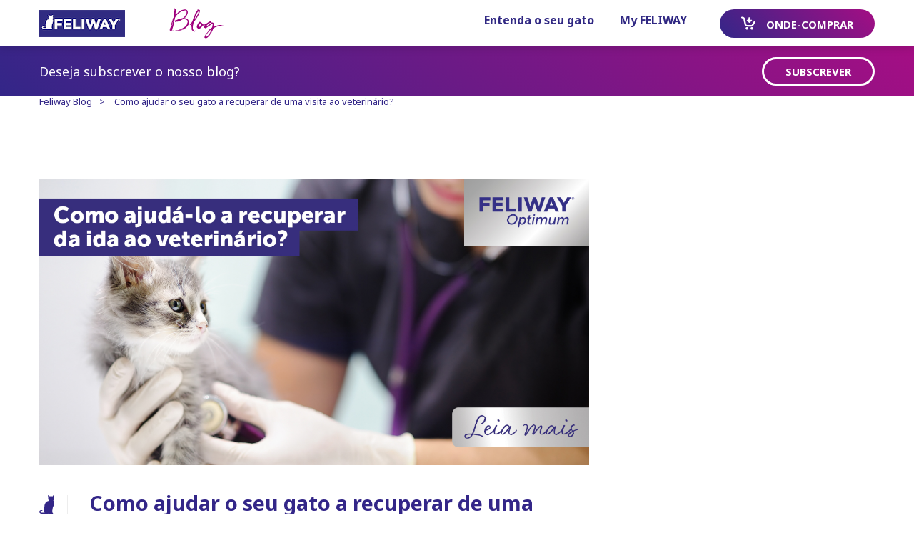

--- FILE ---
content_type: text/html; charset=UTF-8
request_url: https://blog.feliway.com/pt/como-ajudar-gato-recuperar-ida-veterinario
body_size: 13060
content:
<!doctype html><html lang="pt-pt"><head>
    <meta charset="UTF-8">
    <meta http-equiv="X-UA-Compatible" content="IE=EDGE">
<!--     <meta name="viewport"                           content="width=device-width, initial-scale=1.0, maximum-scale=1, user-scalable=no"> -->
  <meta http-equiv="content-language" content="pt-pt">
    <title>Como ajudar o seu gato a recuperar de uma visita ao veterinário?</title>
    <meta name="description" content="As idas ao veterinário são stressantes para os gatos! Mas existem formas de tornar a experiência mais prazerosa. Confira as nossas dicas.">
  

  
  

    <!--[if lt IE 10]>
    <div class="alert browserwarning jh-blue">Your browser is <em>out of date</em> and is not supported by this website.  You may experience display issues.  <a href="http://browsehappy.com/">Please upgrade your browser to experience this site</a>.</div>
    <![endif]-->

    <meta name="viewport" content="width=device-width, initial-scale=1">

    <script src="/hs/hsstatic/jquery-libs/static-1.1/jquery/jquery-1.7.1.js"></script>
<script>hsjQuery = window['jQuery'];</script>
    <meta property="og:description" content="As idas ao veterinário são stressantes para os gatos! Mas existem formas de tornar a experiência mais prazerosa. Confira as nossas dicas.">
    <meta property="og:title" content="Como ajudar o seu gato a recuperar de uma visita ao veterinário?">
    <meta name="twitter:description" content="As idas ao veterinário são stressantes para os gatos! Mas existem formas de tornar a experiência mais prazerosa. Confira as nossas dicas.">
    <meta name="twitter:title" content="Como ajudar o seu gato a recuperar de uma visita ao veterinário?">

    

    
    <style>
a.cta_button{-moz-box-sizing:content-box !important;-webkit-box-sizing:content-box !important;box-sizing:content-box !important;vertical-align:middle}.hs-breadcrumb-menu{list-style-type:none;margin:0px 0px 0px 0px;padding:0px 0px 0px 0px}.hs-breadcrumb-menu-item{float:left;padding:10px 0px 10px 10px}.hs-breadcrumb-menu-divider:before{content:'›';padding-left:10px}.hs-featured-image-link{border:0}.hs-featured-image{float:right;margin:0 0 20px 20px;max-width:50%}@media (max-width: 568px){.hs-featured-image{float:none;margin:0;width:100%;max-width:100%}}.hs-screen-reader-text{clip:rect(1px, 1px, 1px, 1px);height:1px;overflow:hidden;position:absolute !important;width:1px}
</style>

<link rel="stylesheet" href="https://blog.feliway.com/hubfs/hub_generated/template_assets/1/6202752631/1744236264942/template_LP_CSS.min.css">
<link rel="stylesheet" href="https://blog.feliway.com/hubfs/hub_generated/module_assets/1/9291821421/1744300053880/module_Cat_App_Fields.min.css">
<link rel="stylesheet" href="/hs/hsstatic/AsyncSupport/static-1.501/sass/comments_listing_asset.css">
    

    

<meta name="google-site-verification" content="0KyMaHBifWHFy4sJqQHjavOfVg5F2H5d2yLo4dvE9DY">
<!-- Google Tag Manager -->
<script>(function(w,d,s,l,i){w[l]=w[l]||[];w[l].push({'gtm.start':
new Date().getTime(),event:'gtm.js'});var f=d.getElementsByTagName(s)[0],
j=d.createElement(s),dl=l!='dataLayer'?'&l='+l:'';j.async=true;j.src=
'https://www.googletagmanager.com/gtm.js?id='+i+dl;f.parentNode.insertBefore(j,f);
})(window,document,'script','dataLayer','GTM-KXGGM32');</script>
<!-- End Google Tag Manager -->
<script src="//cdn.bc0a.com/autopilot/f00000000325280/autopilot_sdk.js"></script>
<link rel="amphtml" href="https://blog.feliway.com/pt/como-ajudar-gato-recuperar-ida-veterinario?hs_amp=true">

<meta property="og:image" content="https://blog.feliway.com/hubfs/gato_veterinario.jpg">
<meta property="og:image:width" content="1200">
<meta property="og:image:height" content="630">

<meta name="twitter:image" content="https://blog.feliway.com/hubfs/gato_veterinario.jpg">


<meta property="og:url" content="https://blog.feliway.com/pt/como-ajudar-gato-recuperar-ida-veterinario">
<meta name="twitter:card" content="summary_large_image">

<link rel="canonical" href="https://blog.feliway.com/pt/como-ajudar-gato-recuperar-ida-veterinario">

<meta property="og:type" content="article">
<link rel="alternate" type="application/rss+xml" href="https://blog.feliway.com/pt/rss.xml">
<meta name="twitter:domain" content="blog.feliway.com">

<meta http-equiv="content-language" content="pt">






    
    
        <style>  
@font-face {
		font-family: 'Quickbrush';
		src: url('https://cdn2.hubspot.net/hubfs/3821536/Hype%20Apps/how_happy_is_your_cat1.hyperesources/33F48C_0_0.eot?#iefix') format('embedded-opentype'),
			 url('https://cdn2.hubspot.net/hubfs/3821536/Hype%20Apps/how_happy_is_your_cat1.hyperesources/33F48C_0_0.woff') format('woff'),
			 url('https://cdn2.hubspot.net/hubfs/3821536/Hype%20Apps/how_happy_is_your_cat1.hyperesources/33F48C_0_0.ttf') format('truetype');
		}
</style>

	<style>  
@font-face {
		font-family: 'AntartidaRounded-Bold';
		src: url('https://cdn2.hubspot.net/hubfs/3821536/Hype%20Apps/how_happy_is_your_cat1.hyperesources/2C2821_0_0.eot?#iefix') format('embedded-opentype'),
			 url('https://cdn2.hubspot.net/hubfs/3821536/Hype%20Apps/how_happy_is_your_cat1.hyperesources/2C2821_0_0.woff') format('woff'),
			 url('https://cdn2.hubspot.net/hubfs/3821536/Hype%20Apps/how_happy_is_your_cat1.hyperesources/2C2821_0_0.ttf') format('truetype');
		}
	
@font-face {	
    font-family: 'AntartidaRounded-Medium';
        src: url('https://cdn2.hubspot.net/hubfs/3821536/Hype%20Apps/how_happy_is_your_cat1.hyperesources/2C2821_0_0.eot?#iefix') format('embedded-opentype'),
        url('https://cdn2.hubspot.net/hubfs/3821536/Hype%20Apps/how_happy_is_your_cat1.hyperesources/2C2821_2_0.woff') format('woff'),
        url('https://cdn2.hubspot.net/hubfs/3821536/Hype%20Apps/how_happy_is_your_cat1.hyperesources/2C2821_0_0.ttf') format('truetype');
}
@font-face {
    font-family: 'AntartidaRounded-Light';
    src: url('https://cdn2.hubspot.net/hubfs/3821536/Hype%20Apps/how_happy_is_your_cat1.hyperesources/2C2821_0_0.eot?#iefix') format('embedded-opentype'),
			 url('https://cdn2.hubspot.net/hubfs/3821536/Hype%20Apps/how_happy_is_your_cat1.hyperesources/2C2821_0_0.woff') format('woff'),
			 url('https://cdn2.hubspot.net/hubfs/3821536/Hype%20Apps/how_happy_is_your_cat1.hyperesources/2C2821_0_0.ttf') format('truetype');
		}


</style>
    


    <link rel="stylesheet" href="//netdna.bootstrapcdn.com/bootstrap/3.0.3/css/bootstrap.min.css">

    <link href="https://fonts.googleapis.com/css?family=Noto+Sans:400,700" rel="stylesheet">

    <link rel="stylesheet" type="text/css" href="https://blog.feliway.com/hubfs/hub_generated/template_assets/1/8160413416/1744236286914/template_Ceva_Generic.min.css">

    <link rel="stylesheet" type="text/css" href="https://blog.feliway.com/hubfs/hub_generated/template_assets/1/8135463609/1744236257206/template_Website_Toolbar.min.css">

    <link rel="stylesheet" type="text/css" href="https://blog.feliway.com/hubfs/hub_generated/template_assets/1/8135464131/1744236256652/template_jQuery_UI.min.css">

    <link rel="stylesheet" type="text/css" href="https://blog.feliway.com/hubfs/hub_generated/template_assets/1/8135401835/1744236256053/template_Generic_Mods.min.css">

    <link rel="stylesheet" href="https://blog.feliway.com/hubfs/hub_generated/template_assets/1/6126562753/1744236362964/template_blog_styles.min.css">
		
<meta name="generator" content="HubSpot"></head>
<body class="blog-single">

  <section>
    
<div class="header-container" style="margin-bottom: 0; padding-bottom: 65px;">
    <header id="header" class="header show sticky">
        <div class="container">
            <div class="row no-wrap header_inner">

                <a class="col logo" href="https://www.feliway.com/pt">
                    <img src="https://blog.feliway.com/hubfs/feliway-logo.png" alt="Feliway">
              </a>
                  <a class="col logo blog-logo" href="https://blog.feliway.com/pt">
                    <span id="logo-blog" class="logo_brand sr-only">Blog</span>
                </a>

                <div class="header_nav">
                    <div class="header_nav_top"></div>

                    <nav id="nav" class="col nav" role="navigation">
                      <div class="nav_inner">
               <!--
                             <div class="dropdown">
  <button class="dropbtn">Manuseio dos gatos</button>
  <div class="dropdown-content">
 <a href="/pt/tag/Viagem" class="link"><span>Viagem</span></a>
    <a href="/pt/tag/Cuidados-com-as-unhas" class="link"><span>Cuidados com as unhas</span></a>
    <a href="/pt/tag/Acariciar" class="link"><span>Acariciar</span></a>
</div>

                          </div>
-->
               
                             <div class="dropdown">
  <button class="dropbtn">Entenda o seu gato</button>
  <div class="dropdown-content">
    <a href="/pt/tag/Dicas-e-conselhos" class="link"><span>Dicas e conselhos</span></a>
    <a href="/pt/tag/Perguntas-e-respostas-dos-especialistas" class="link"><span>Perguntas e respostas dos especialistas</span></a>
    <a href="/pt/tag/Situações" class="link"><span>Situações</span></a>
    <!--
    <a href="/us/tag/grooming" class="link"><span>Grooming</span></a>
    <a href="/us/tag/appetite" class="link"><span>Appetite</span></a>
    <a href="/us/tag/noises" class="link"><span>Noises</span></a>
    -->

                               </div>
</div>
                          &nbsp;
                           <div class="dropdown">
  <button class="dropbtn">My FELIWAY</button>
  <div class="dropdown-content">
   <a href="/pt/tag/Quiz" class="link"><span>Quiz</span></a>
  <!--  <a href="/us/tag/Cat-Character" class="link"><span>Cat Character</span></a>-->
    <a href="/pt/tag/Histórias" class="link"><span>Histórias</span></a>
      <a href="https://blog.feliway.com/pt/jogo-feliway-25-aniversario" class="link"><span>Jogo FELIWAY 25 Anos</span></a>
  <a href="//blog.feliway.com/pt-pt/pt/giveawayfeliwaytml" class="link"><span>Passatempos FELIWAY</span></a>
    
                             
                             </div>
                      </div>


<style>
/* Dropdown Button */
.dropbtn {
    background: white;
    color: #302883;
    padding: 16px;
    font-size: 16px;
    border: none;
}

/* The container <div> - needed to position the dropdown content */
.dropdown {
    position: relative;
    display: inline-block;
}

/* Dropdown Content (Hidden by Default) */
.dropdown-content {
    display: none;
    position: absolute;
  color:#972580;
    background-color: white;
    min-width: 160px;
    box-shadow: 0px 8px 16px 0px rgba(0,0,0,0.2);
    z-index: 1;
}

/* Links inside the dropdown */
.dropdown-content a {
    color: #302883;
    padding: 12px 16px;
    text-decoration: none;
    display: block;
}

/* Change color of dropdown links on hover */
.dropdown-content a:hover { color:#972580;}

/* Show the dropdown menu on hover */
.dropdown:hover .dropdown-content {display: block;}

/* Change the background color of the dropdown button when the dropdown content is shown */
.dropdown:hover .dropbtn {background-color: white; color:#972580;}
</style>
                          
                            <div class="nav_link nav_link-btn"><a class="link-level-0 btn btn-gradiant" href="https://www.feliway.com/pt/ONDE-COMPRAR"><svg><use xmlns:xlink="http://www.w3.org/1999/xlink" xlink:href="#icon-buy"></use></svg><span>ONDE-COMPRAR</span></a></div>
                                    
                        </div>
                    </nav>
                      
                </div>

                <div class="col header_mobile">
                    <a class="link-level-0 btn btn-gradiant" href="https://www.feliway.com/pt/ONDE-COMPRAR">
                        <svg viewbox="0 0 20 19" id="icon-buy" width="100%" height="100%"><path d="M19.9 7.7c-3.2 6.7-4.3 6.7-4.9 6.7H8.8c-2.2 0-3.8-1.3-4.2-3.2 0-.1-1.2-6-1.5-7.6-.2-.8-.5-1.3-1.9-1.3C.5 2.3 0 1.8 0 1.1S.5 0 1.2 0C3.5 0 5 1.1 5.4 3.2c.3 1.6 1.5 7.5 1.5 7.6.2 1.2 1.3 1.4 1.9 1.4h5.8c.6-.7 2.1-3.2 3.1-5.4.3-.6 1-.8 1.5-.5.7.2 1 .8.7 1.4zM8.1 15.2c-1.1 0-1.9.9-1.9 1.9S7 19 8.1 19s1.9-.9 1.9-1.9-.9-1.9-1.9-1.9zm6.9 0c-1.1 0-1.9.9-1.9 1.9S13.9 19 15 19s1.9-.9 1.9-1.9-.8-1.9-1.9-1.9zM11.3 9c.1.1.2.1.3.1.1 0 .2 0 .3-.1.1-.1 2.2-2.1 3.3-3.8.1-.1.1-.3 0-.4-.1-.1-.2-.2-.4-.2h-1.7s-.2-3.3-.3-3.4c-.2-.2-.8-.4-1.2-.4-.4 0-1.1.2-1.3.4-.1.1-.3 3.4-.3 3.4H8.3c-.2 0-.3.1-.4.2-.1.1-.1.3 0 .4 1.2 1.7 3.3 3.7 3.4 3.8z"></path></svg>
                        <span>ONDE-COMPRAR</span>
                    </a>

                    <a href="#" class="link-hamburger menu-accessor">
                        <span class="link-hamburger_text">
                            Menu
                        </span>

                        <span class="link-hamburger_close">
                            Close
                        </span>

                        <span class="link-hamburger_inner">
                            <span class="line line-top"></span>
                            <span class="line line-middle"></span>
                            <span class="line line-bottom"></span>
                        </span>
                    </a>
                </div>
            </div>
        </div>
    </header>
</div>
<div class="breadcrumb">
    <div class="container">
        <div class="breadcrumb_inner">
            <div><a href="https://blog.feliway.com/pt"><span>Feliway Blog</span></a></div>
            <div><a href="#" class="current"><span><span id="hs_cos_wrapper_name" class="hs_cos_wrapper hs_cos_wrapper_meta_field hs_cos_wrapper_type_text" style="" data-hs-cos-general-type="meta_field" data-hs-cos-type="text">Como ajudar o seu gato a recuperar de uma visita ao veterinário?</span></span></a></div>
        </div>
    </div>
</div>
  </section>
  
  
  

  <div class="sticky-wrapper" style="height: 0px;">
    <div class="top-cta stuck">
      <div class="container">
        <div class="row">
          <div class="col-xs-12 top-cta-inner">
            <h4>Deseja subscrever o nosso blog?</h4>
            <div class="button-container">
              <a href="#signup-form" class="btn  btn-line">
                <span>
                  Subscrever
                </span>
              </a>
            </div>
          </div>
        </div>
      </div>
    </div>
  </div>
  
  
  
  
  
<section class="blog-container">
    <div class="container">
        <div class="row">
            
            <div class="post-body col-xs-12 col-md-8">
                
                
                
                
                
                
                
                
                
                
                
                     
                        <div class="banner-image" style="background-image: url('https://blog.feliway.com/hubfs/gato_veterinario.jpg'); background-position: center center;"></div>
                    
                    
                
                
                <h1><span id="hs_cos_wrapper_name" class="hs_cos_wrapper hs_cos_wrapper_meta_field hs_cos_wrapper_type_text" style="" data-hs-cos-general-type="meta_field" data-hs-cos-type="text">Como ajudar o seu gato a recuperar de uma visita ao veterinário?</span></h1>
                <span id="hs_cos_wrapper_post_body" class="hs_cos_wrapper hs_cos_wrapper_meta_field hs_cos_wrapper_type_rich_text" style="" data-hs-cos-general-type="meta_field" data-hs-cos-type="rich_text"><p>Como se sente quando vai ao médico ou ao dentista? As viagens de cuidados de saúde, embora necessárias, podem deixar-nos, humanos, nervosos e inseguros – e o mesmo se aplica ao seu gato quando visita o veterinário!</p>
<!--more-->
<p>E apesar de voltar para casa, para um espaço familiar, seja um alívio para o seu gato, deve reconhecer que ele ainda pode estar stressado com a experiência e que pode precisar de ajuda para se sentir calmo.</p>
<h2><span style="font-size: 20px; color: #000000;">Como ajudar um gato a recuperar de uma visita ao veterinário</span></h2>
<h2><span style="font-size: 16px; color: #000000;"><img src="https://blog.feliway.com/hs-fs/hubfs/shutterstock_1013442106_cropped-min.png?width=602&amp;height=316&amp;name=shutterstock_1013442106_cropped-min.png" width="602" height="316" loading="lazy" alt="Tabby cat sleeping in cat carrier" style="height: auto; max-width: 100%; width: 602px;" srcset="https://blog.feliway.com/hs-fs/hubfs/shutterstock_1013442106_cropped-min.png?width=301&amp;height=158&amp;name=shutterstock_1013442106_cropped-min.png 301w, https://blog.feliway.com/hs-fs/hubfs/shutterstock_1013442106_cropped-min.png?width=602&amp;height=316&amp;name=shutterstock_1013442106_cropped-min.png 602w, https://blog.feliway.com/hs-fs/hubfs/shutterstock_1013442106_cropped-min.png?width=903&amp;height=474&amp;name=shutterstock_1013442106_cropped-min.png 903w, https://blog.feliway.com/hs-fs/hubfs/shutterstock_1013442106_cropped-min.png?width=1204&amp;height=632&amp;name=shutterstock_1013442106_cropped-min.png 1204w, https://blog.feliway.com/hs-fs/hubfs/shutterstock_1013442106_cropped-min.png?width=1505&amp;height=790&amp;name=shutterstock_1013442106_cropped-min.png 1505w, https://blog.feliway.com/hs-fs/hubfs/shutterstock_1013442106_cropped-min.png?width=1806&amp;height=948&amp;name=shutterstock_1013442106_cropped-min.png 1806w" sizes="(max-width: 602px) 100vw, 602px"></span></h2>
<h2><span style="font-size: 16px; color: #000000;">Ajude-o a preparar-se!</span></h2>
<p>Ajudar seu gato a adaptar-se à caixa de transporte pode evitar uma associação negativa com a saída do conforto da sua casa. Os gatos gostam de rotinas e qualquer coisa fora da sua vida diária normal pode perturbá-los e deixá-los stressados.</p>
<p>Certifique-se de que o seu gato faz uma associação positiva à transportadora desde cedo, verificando se a&nbsp;<a href="/pt/qual-o-melhor-tipo-de-transportadora-para-viajar-com-o-meu-gato" rel="noopener" target="_blank">transportadora é a adequada</a>, se ele tem bastante espaço para se movimentar e se é fácil serem levantados quando necessário.</p>
<p>Ter a transportadora diariamente visível e torná-la parte da “mobiliária” do seu amigo felino irá torná-la mais familiar e irá tranquilizá-los da próxima vez que tiverem que ir ao veterinário.</p>
<p>Do mesmo modo,&nbsp;<a href="/pt/resposta-dos-especialistas-viajar-com-gatos" rel="noopener" target="_blank">viajar de carro</a> não é algo habitual para um gato, pelo que é importante familiarizá-lo com o fato de estar dentro do carro antes mesmo de começar a mover-se. Usar <a href="https://www.feliway.com/pt/Produtos/feliway-classic-spray" rel="noopener" target="_blank">FELIWAY Classic Spray</a>&nbsp;<em> </em>podem proporcionar segurança durante a viagem! Para isso, e antes do seu gato entrar, borrife o interior do carro 8 a 10 vezes com FELIWAY Classic Spray e os cantos da transportadora 15 minutos antes do gato entrar nela. Lembre-se que NUNCA deve borrifar directamente o seu gato.</p>
<p>Sabia que existem clínicas credenciadas com medidas para reduzir o impacto dos factores de stresse no seu gato durante a visita? Os funcionários dessas clínicas são também treinados para um tratamento mais amigável aos gatos – e pode sempre verificar quando marcar a consulta sobre as medidas que implementam.<br><br>Tente manter-se também sempre calmo, pois isso pode afectar o seu gato se ele sentir que está preocupado ou stressado.</p>
<p><img src="https://blog.feliway.com/hs-fs/hubfs/shutterstock_2039924282_cropped-min.png?width=602&amp;height=316&amp;name=shutterstock_2039924282_cropped-min.png" width="602" height="316" loading="lazy" alt="White and orange cat with cast on its back paw sitting beside indoor plant" style="height: auto; max-width: 100%; width: 602px;" srcset="https://blog.feliway.com/hs-fs/hubfs/shutterstock_2039924282_cropped-min.png?width=301&amp;height=158&amp;name=shutterstock_2039924282_cropped-min.png 301w, https://blog.feliway.com/hs-fs/hubfs/shutterstock_2039924282_cropped-min.png?width=602&amp;height=316&amp;name=shutterstock_2039924282_cropped-min.png 602w, https://blog.feliway.com/hs-fs/hubfs/shutterstock_2039924282_cropped-min.png?width=903&amp;height=474&amp;name=shutterstock_2039924282_cropped-min.png 903w, https://blog.feliway.com/hs-fs/hubfs/shutterstock_2039924282_cropped-min.png?width=1204&amp;height=632&amp;name=shutterstock_2039924282_cropped-min.png 1204w, https://blog.feliway.com/hs-fs/hubfs/shutterstock_2039924282_cropped-min.png?width=1505&amp;height=790&amp;name=shutterstock_2039924282_cropped-min.png 1505w, https://blog.feliway.com/hs-fs/hubfs/shutterstock_2039924282_cropped-min.png?width=1806&amp;height=948&amp;name=shutterstock_2039924282_cropped-min.png 1806w" sizes="(max-width: 602px) 100vw, 602px"></p>
<h2><span style="font-size: 16px; color: #000000;">Compreenda o que estão a sentir</span></h2>
<p>Quando traz o seu gato do veterinário para casa, ele pode estar ainda stressado com toda a experiência. Além da viagem, pode ter feito algum tratamento, usar ligaduras ou coleira/colete médico, o que lhes será estranho.<br><br>Eles também levarão para casa os cheiros da clínica, que podem ter associações negativas - outros animais de estimação podem também perceber isso e não “reconhecer”, ao início, o seu companheiro de casa.<br><br>Para ajudar o seu gato a voltar para casa, certifique-se de que todos os seus recursos estão acessíveis, que ele tem uma cama confortável montada numa parte tranquila da casa e que consegue ficar sozinho, se assim o quiser! Mas mantenha sempre um olhar atento, até que ele esteja novamente pronto para se aventurar.</p>
<h2><span style="font-size: 16px; color: #000000;">Reconheça os sinais</span></h2>
<p>Esteja atento a sinais de stresse:</p>
<ul>
<li aria-level="1">O seu Gato poderá arranhar objectos que normalmente não arranha, <a href="/pt/4-dicas-para-o-gato-parar-de-arranhar-os-móveis" rel="noopener" target="_blank">como um tapete</a>. Assegure-se de que tem vários arranhadores para arranhar e ajudá-lo a redirecionar esse comportamento para longe dos seus móveis/tapetes. Se não tiver certeza de qual o arranhador que o seu gato preferirá, um arranhador de cartão horizontal ou vertical pode ser também um bom suporte para incentivá-lo a arranhar noutro lugar.</li>
<li aria-level="1">Eles podem começar a <a href="/pt/gato-xixi-fora-caixa" rel="noopener" target="_blank">urinar fora da caixa de areia</a>. Verifique se tem recursos suficientes – especialmente se tiver uma casa com vários gatos – limpe completamente a área afetada e use regularmente FELIWAY Classic Spray como forma de evitar que o seu gato volte a repetir este comportamento.</li>
<li aria-level="1">Eles podem agir de maneira diferente em relação aos humanos ou outros animais de estimação em casa. A agressão redirecionada normalmente acontece se o seu gato estiver a sentir-se ameaçado, agindo dessa forma para se proteger contra alguém ou algo próximo.</li>
<li aria-level="1">Se tiver&nbsp;<a href="/pt/7-dicas-para-parar-as-lutas-entre-gatos" rel="noopener" target="_blank">vários gatos em casa</a>, não se esqueça de que o(s) seu(s) outro(s) gato(s) pode(m) olhar para o que regresso com um desconhecido. Eles trarão para casa cheiros diferentes e podem ser menos tolerantes à interação. É importante mantê-los separados tanto quanto possível e garantir que há recursos suficientes para todos, até que o gato tratado/em tratamento volte ao normal.</li>
</ul>
<h2><span style="font-size: 16px; color: #000000;"><img src="https://blog.feliway.com/hs-fs/hubfs/shutterstock_2140574751_cropped-min.png?width=602&amp;height=316&amp;name=shutterstock_2140574751_cropped-min.png" width="602" height="316" loading="lazy" alt="Grey cat with pink pillow around its neck" style="height: auto; max-width: 100%; width: 602px;" srcset="https://blog.feliway.com/hs-fs/hubfs/shutterstock_2140574751_cropped-min.png?width=301&amp;height=158&amp;name=shutterstock_2140574751_cropped-min.png 301w, https://blog.feliway.com/hs-fs/hubfs/shutterstock_2140574751_cropped-min.png?width=602&amp;height=316&amp;name=shutterstock_2140574751_cropped-min.png 602w, https://blog.feliway.com/hs-fs/hubfs/shutterstock_2140574751_cropped-min.png?width=903&amp;height=474&amp;name=shutterstock_2140574751_cropped-min.png 903w, https://blog.feliway.com/hs-fs/hubfs/shutterstock_2140574751_cropped-min.png?width=1204&amp;height=632&amp;name=shutterstock_2140574751_cropped-min.png 1204w, https://blog.feliway.com/hs-fs/hubfs/shutterstock_2140574751_cropped-min.png?width=1505&amp;height=790&amp;name=shutterstock_2140574751_cropped-min.png 1505w, https://blog.feliway.com/hs-fs/hubfs/shutterstock_2140574751_cropped-min.png?width=1806&amp;height=948&amp;name=shutterstock_2140574751_cropped-min.png 1806w" sizes="(max-width: 602px) 100vw, 602px"></span></h2>
<h2><span style="font-size: 16px; color: #000000;">Dicas para o ajudarem</span></h2>
<ul>
<li aria-level="2"><strong>Mantenha o ambiente quente e calmo.</strong> Ao chegar em casa, leve o seu gato na transportada para um quarto silencioso, longe dos outros animais de estimação. Certifique-se de que tem todos os recursos nesse quarto, uma cama confortável (com o seu cheiro familiar) e abra a porta da transportadora. Manter esta sala aquecida irá ajudá-lo, especialmente se tiver recebido anestesia na clínica veterinária. Deixe-os sair ao seu próprio ritmo e dê-lhes algum tempo de silêncio.&nbsp;</li>
<li aria-level="2"><strong>Espero que ele avance quanto a qualquer interação</strong> e use uma voz suave. Evite sobrecarregá-lo com a atenção de outras pessoas da casa até que esteja pronto e peça aos outros que não tentem pegá-lo ao colo - especialmente se tiver sido operado.</li>
<li aria-level="2"><strong>Mantenha os outros animais de estimação afastados. </strong>Mantenha o seu gato neste espaço separado até que ele esteja novamente ambientado – faça gradualmente esse processo, trocando cheiros, simplesmente passando uma toalha/pano à volta da bochecha de um gato e, em seguida, colocando essa toalha/pano no espaço do outro gato (para que ele possa cheirá-lo quando quiser). Se isso não parecer causar nenhum problema com nenhum dos gatos, dê-lhes oportunidades controladas de se verem à distância antes de irem para um encontro físico, se parecerem confortáveis.</li>
<li aria-level="2"><strong>Use <a href="https://www.feliway.com/pt/Produtos/FELIWAY-Optimum-Difusor" rel="noopener" target="_blank">FELIWAY </a></strong><a href="https://www.feliway.com/pt/Produtos/FELIWAY-Optimum-Difusor" rel="noopener" target="_blank" id="__hsNewLink"><strong><em>Optimum</em></strong></a>&nbsp;se os seus gatos não se sentem confortáveis na companhia um do outro como forma de encorajar um relacionamento mais harmonioso. Ligue o difusor nas zonas onde os gatos passam a maior parte do tempo.</li>
<li aria-level="2"><strong>Reserve um tempo para cada gato</strong> – passe algum tempo com todos os seus gatos, como faria normalmente.</li>
<li aria-level="2"><strong>Certifique-se de que compreendeu toda a medicação a administrar</strong> antes de sair da clínica. Se precisar de dar medicamentos ao seu gato, peça dicas mais amigáveis para reduzir o stresse do seu gato. Mantenha a calma e use um quarto silencioso e separado dos outros gatos, para que o seu gato tenha a oportunidade de relaxar depois de receber a medicação e antes de interagir com outros amigos peludos na sua casa.</li>
<li aria-level="2"><strong>Mantenha-os dentro de casa</strong> até que estejam bem o suficiente para saírem novamente. Certifique-se de que não há formas de “escapatória” da zona segura. Se o seu gato tiver acesso ao ar livre, ele pode tentar sair normalmente, mas é melhor mantê-lo dentro de casa até que volte ao normal e todas as feridas cicatrizem.</li>
<li aria-level="2"><strong>Mantenha o contato com a clínica veterinária</strong> – siga as instruções pós-visita que você. Informe-os sobre quaisquer alterações ou sinais de que o seu gato esteja com dor, quaisquer complicações ou problemas ao administrar medicamentos, para que possam apoiar-vos durante a recuperação.</li>
</ul></span>
                  <div id="hs_cos_wrapper_module_156154448161512" class="hs_cos_wrapper hs_cos_wrapper_widget hs_cos_wrapper_type_module" style="" data-hs-cos-general-type="widget" data-hs-cos-type="module"></div>
                
                <div class="share-icons">
                    
                    
                        <span>Compartilhar no:</span>
                    
                    <!-- Go to www.addthis.com/dashboard to customize your tools -->
<div class="addthis_inline_share_toolbox"></div>
                </div>
         
        
                
              
              <!--changed from here-->
                <div class="related-posts">
                 <h2 class="h2 title-icon no-caps">
                        <svg viewbox="0 0 26 33.4" id="icon-cat" width="100%" height="100%"><path d="M24.6 9.4c0 .3 0 .4.1.6.2.2 1 1.4 1 1.9.3 2.3-.4 4.4-.7 6.8-.1.9-.9 1.8-1.2 2.6-.4 1.4-.6 2.8-.8 4.3-.3 1.6-.4 3.1-.2 4.7.1.6.6.9.9 1.1.3.2.4 1 .2 1.3-.2.5-.8.5-1.3.6-.6 0-1.5 0-1.6-.6-.3-1.2-.7-1.1-1 0-.1.6-.9.6-1.3.6-.3 0-1.2.1-1.4-.5 0-.2 0-.8-.3-.8-.9 0-.7 1.5-4.4 1.3-.7 0-1.5 0-2.2-.4H5.5c-.9 0-3.9-.2-4.9-2-.5-.4-.6-1-.6-1.6.4-2.6 2.8-2.8 3.6-2.9h.2c1 0 1.6.3 2.2.6.1.1.1.2.1.3 0 .1-.1.2-.2.2-1.8.1-3.1.4-3.6.9-.3.3-.6.8-.5 1.2.2 1 2 1.4 3.6 1.4h4.1c-.4-1.2-.7-2.7-.6-3.8.2-1.8.3-1.7.1-3-.2-1.3 0-5.1.7-7.5.3-1 1.5-3.6 2.7-4.6 1.2-1 2.4-1.2 2.8-1.3 1.3-.2 1.7-1 1.7-1.2-.1-.8-.8-1.3-.9-1.8-.4-.9-.2-1.3-.2-2 0 0 .3-1.3.1-2-.5-.8-.9-2.7-.4-3.4.4-.8 1.5.2 2.7 1.6.2.2.5.1.7 0 1.5-.5 2.7-.3 3.5.1.5.2.5.2.7-.1C24.2.5 25.3-.6 25.7.2c.5.7.2 2.6 0 3.3-.2.6.2 2 .2 2 0 .8.3 1.1-.2 2.4-.2.3-1.1 1.2-1.1 1.5"></path></svg>
                        <span>Publicações relacionadas</span>
                    </h2>
                  
               <div class="row d-flex d-xs-flex">
                
     <!-- Set the max number of related posts to be output to the page here -->
    
               
    
        
            
            
        
        
        
    
        
                                 
                  <!-- test popular layout-->
   
                  <!--finish testing popular layout-->


            
        
        
            
            
        
        

            
                
            
                
                   
                  <div class="popular-post">
                                <a href="https://blog.feliway.com/pt/domesticacao-formacao-comportamento-gatos">
                                    <div class="popular-post-img" style="background-image: url('https://blog.feliway.com/hubfs/domesticados.jpg');"></div>

                                    
                                    
                                    
                                    <span class="product-tag">Dicas e conselhos</span>
                                   
                                    
                                    <h4>Domesticação e formação do comportamento dos gatos!</h4>
                                    
                                    <p>A história dos gatos é fascinante, e passaram por um processo de domesticação muito singular. ...</p>
                                </a>
                            </div>
            
                      
                    
                
            
                
                   
                  <div class="popular-post">
                                <a href="https://blog.feliway.com/pt/bigodes-gatos-respondemos-todas-questoes">
                                    <div class="popular-post-img" style="background-image: url('https://blog.feliway.com/hubfs/bigodes_gatos.jpg');"></div>

                                    
                                    
                                    
                                    <span class="product-tag">Dicas e conselhos</span>
                                   
                                    
                                    <h4>Os bigodes dos gatos! Respondemos a todas as questões!</h4>
                                    
                                    <p>Os bigodes são uma das características mais fascinantes do reino animal — e poucas criaturas têm ...</p>
                                </a>
                            </div>
            
                      
                    
                
            
                
                   
                  <div class="popular-post">
                                <a href="https://blog.feliway.com/pt/sabe-qual-seria-melhor-gato-para-si">
                                    <div class="popular-post-img" style="background-image: url('https://blog.feliway.com/hubfs/gatos.jpg');"></div>

                                    
                                    
                                    
                                    <span class="product-tag">Dicas e conselhos</span>
                                   
                                    
                                    <h4>Sabe qual seria o melhor gato para si?</h4>
                                    
                                    <p>to dicaTrazer um novo gato para casa pode ser uma experiência emocionante, mas também pode causar ...</p>
                                </a>
                            </div>
            
                      
                    
                
            
                
            
                
            
                
            
                
            
                
            
                
            
             
             </div>   
        
    
          
              
 

              </div>     
   
      
            <div id="post-comments">
                <h4>Deixe um comentário</h4>
                <span id="hs_cos_wrapper_blog_comments" class="hs_cos_wrapper hs_cos_wrapper_widget hs_cos_wrapper_type_blog_comments" style="" data-hs-cos-general-type="widget" data-hs-cos-type="blog_comments">
<div class="section post-footer">
    <div id="comments-listing" class="new-comments"></div>
    
      <div id="hs_form_target_23c065e8-20a6-4a11-afb6-83b96f0aa0f3"></div>
      
      
      
      
    
</div>

</span>
            </div>
     
        </div>
         
      </div>
                  
      </div>  
  
  
      <div class="container bottom-form">
        
        
        
         
  
          <div class="sticky-cta" id="signup-form">
            <p>Deseja se inscrever no nosso blog?</p>

            <!--[if lte IE 8]>
  <script charset="utf-8" type="text/javascript" src="//js.hsforms.net/forms/v2-legacy.js"></script>
  <![endif]-->
            <script charset="utf-8" type="text/javascript" src="//js.hsforms.net/forms/v2.js"></script>
            <script>
              hbspt.forms.create({
                portalId: "4368135",
                formId: "08221988-e175-4198-b9bb-942ffe44f529",
                css: ''
              });
            </script>
            
            
              <div id="extended-legal-text">
                <p>&nbsp;</p>
<p><strong>Aviso</strong></p>
<p>As informações pessoais recolhidas destinam-se a Ceva Santé Animale e às empresas do grupo Ceva, a fim de gerir as suas solicitações. Estas informações podem ser passadas aos prestadores de serviços para organizar essa gestão. De acordo com o Regulamento Geral de Proteção de Dados, tem o direito de aceder, retificar, limitar o processamento e a portabilidade dos seus dados. Também pode, em certos casos limitados, opor-se ao tratamento, retirar o seu consentimento e solicitar a exclusão e portabilidade dos seus dados. Para qualquer pedido relacionado com os seus dados pessoais, contacte-nos através do email <a href="mailto:info.pt@ceva.com" rel="noopener">info.pt@ceva.com</a></p>
<p>Para cada envio, é criado um campo na planilha que recolhe os dados, para centralizar os consentimentos. Esta será uma coluna com data e hora que armazena o hora do envio do formulário.</p>
<p>O utilizador pode cancelar a subscrição destas comunicações quando quiser. Para obter mais informações sobre esse cancelamento, as nossas práticas de privacidade e o nosso compromisso em proteger e respeitar a sua privacidade, veja a nossa <a href="https://www.ceva.pt/Footer-links/Politica-de-Privacidade#privacy" rel="noopener" target="_blank">Política de Privacidade</a>.</p>
              </div>
             
            
          </div>
        
        
  
      </div>
  
    
</section>
    
    

<script src="https://code.jquery.com/jquery-3.2.1.min.js"></script>
<script src="https://maxcdn.bootstrapcdn.com/bootstrap/3.3.7/js/bootstrap.min.js" integrity="sha384-Tc5IQib027qvyjSMfHjOMaLkfuWVxZxUPnCJA7l2mCWNIpG9mGCD8wGNIcPD7Txa" crossorigin="anonymous"></script>
<script src="https://cdn2.hubspot.net/hubfs/3821536/Blog%20Assets/js/waypoints/jquery.waypoints.min.js"></script>
<script src="https://cdn2.hubspot.net/hubfs/3821536/Blog%20Assets/js/waypoints/sticky.min.js"></script>
<!--<script src="//product.cdn.cevaws.com/bundles/cevacorecommon/js/hinclude/hinclude-0.9.5.js,q148.pagespeed.jm.r0jdFQvgTv.js"></script>-->
<!--<script src="//product.cdn.cevaws.com/build/feliway/js/feliway.js,q148.pagespeed.ce.eM9rSdsvYU.js"></script>-->
<!--<script src="//product.cdn.cevaws.com/build/feliway/js/contact.js,q148.pagespeed.jm.yn2pCXzvrl.js"></script>-->
<!--<script src="//product.cdn.cevaws.com/bundles/cevafeliway2017common/js/parsley-i18n/en.js.pagespeed.jm.o6csoKp9Gp.js"></script>-->
<!--<script src="//product.cdn.cevaws.com/js/f68206c.js,q148.pagespeed.jm.TDbrehXTNP.js"></script>-->
<!--<srcipt src="//product.cdn.cevaws.com/js/fb32a71.js,q148.pagespeed.jm.kliCpEL7OZ.js"></srcipt>-->

<script>
  
  window.addEventListener('message', function(event) {
    if(event.data.id === '08221988-e175-4198-b9bb-942ffe44f529' && event.data.type === 'hsFormCallback' && event.data.eventName === 'onFormSubmit') {
      ga('send', 'event', { eventCategory: 'Feliway US Blog', eventAction: 'Click', eventLabel: 'Blog Subscribe'});
    }
  });
  
$(document).ready(function() {
    $('.menu-accessor').click(function(e) {
        e.preventDefault();
        $('body').toggleClass('no-scroll');
        $(this).toggleClass('active');
        if ($('.header_nav').css('transform') == 'matrix(1, 0, 0, 1, 0, 0)') {
            $('.header_nav').css('transform', 'matrix(1, 0, 0, 1, 300, 0)');
        } else {
            $('.header_nav').css('transform', 'matrix(1, 0, 0, 1, 0, 0');    
        }
        
    })
})
    
</script>


<script>
  
  if ($('.sidebar-cta').length) {
    var sticky = new Waypoint.Sticky({
        element: $('.sidebar-cta')[0],
        offset: 65
    })
  }
</script>

<footer id="footer" class="footer">
    <div class="container">
        <div class="footer_inner">
            <div class="footer_links"><a href="https://www.feliway.com/pt/sitemap">Mapa do Site</a><a href="https://www.ceva.com.pt/Footer-links/Politica-de-Privacidade2#legal_notice">Aviso Legal</a><a href="https://www.feliway.com/pt/Footer-links/Contate-nos">Contacte-nos</a><a href="https://www.ceva.com.pt/Footer-links/Politica-de-Privacidade2#privacy">Política de privacidade</a></div>
            <div class="footer_socials"><p>Siga-nos:</p>
                <a href="https://www.facebook.com/FeliwayPortugal/" target="_blank" rel="noreferrer" class="facebook" data-external="true">
                    <svg viewbox="0 0 10 19" id="icon-facebook" width="100%" height="100%"><path d="M7.09 3.375c.458 0 1.078.082 1.582.188.117.023.246 0 .352-.07a.428.428 0 0 0 .187-.305L9.527.903A.457.457 0 0 0 9.2.411 9.617 9.617 0 0 0 6.563.06c-2.8 0-4.158 1.335-4.158 4.1v1.207H.975c-.246 0-.445.199-.445.445v2.343c0 .258.2.457.445.457h1.43v8.997c0 .246.199.445.445.445h2.929c.234 0 .433-.199.433-.445V8.612h2.366a.457.457 0 0 0 .446-.422l.164-2.343a.449.449 0 0 0-.118-.34.418.418 0 0 0-.316-.14H6.212V4.336c0-.773.082-.96.879-.96z" fill="#FFF" fill-rule="evenodd"></path></svg>
                </a>
              <a href="https://www.youtube.com/channel/UCvBFrYfDb9rt89qOZCCaZpw/?sub_confirmation=1" target="_blank" rel="noreferrer" class="youtube" data-external="true">
                    <svg viewbox="0 0 20 14" id="icon-youtube" width="100%" height="100%"><path d="M19.63 2.204A2.51 2.51 0 0 0 17.47.272C14.993 0 12.486 0 9.99 0 7.494 0 4.987 0 2.51.272A2.508 2.508 0 0 0 .352 2.204C.004 3.693 0 5.318 0 6.85c0 1.533 0 3.158.348 4.646a2.508 2.508 0 0 0 2.159 1.932c2.476.272 4.984.274 7.48.272 2.496.002 5.002 0 7.479-.272a2.51 2.51 0 0 0 2.159-1.932c.348-1.488.35-3.113.35-4.646 0-1.532.002-3.157-.346-4.646zM7 10.5V4l6.35 3.26L7 10.5z" fill-rule="nonzero" fill="#FFF"></path></svg>
                </a>
               
                <a href="https://www.instagram.com/Feliwayportugal/" target="_blank" rel="noreferrer" class="instagram" data-external="true">
                    <svg viewbox="0 0 21.9 21.9" id="icon-instagram" width="100%" height="100%"><path fill="#FFF" d="M15.8 0H6C2.7 0 0 2.7 0 6v9.8c0 3.3 2.7 6 6 6h9.8c3.3 0 6-2.7 6-6V6c.1-3.3-2.6-6-6-6zm4.1 15.8c0 2.3-1.8 4.1-4.1 4.1H6c-2.3 0-4.1-1.8-4.1-4.1V6c0-2.3 1.8-4.1 4.1-4.1h9.8c2.3 0 4.1 1.8 4.1 4.1v9.8z"></path><path fill="#FFF" d="M10.9 5.3c-3.1 0-5.6 2.5-5.6 5.6 0 3.1 2.5 5.6 5.6 5.6s5.6-2.5 5.6-5.6c.1-3.1-2.5-5.6-5.6-5.6zm0 9.3c-2 0-3.7-1.7-3.7-3.7s1.7-3.7 3.7-3.7 3.7 1.7 3.7 3.7c0 2.1-1.6 3.7-3.7 3.7zM16.8 3.7c-.4 0-.7.2-1 .4-.3.3-.4.6-.4 1s.2.7.4 1c.3.3.6.4 1 .4s.7-.2 1-.4c.3-.3.4-.6.4-1s-.2-.7-.4-1c-.2-.3-.6-.4-1-.4z"></path></svg>
                </a>
            </div>
            <p class="footer_copyright">© Ceva 2026</p>
        </div>
        
    </div>
</footer>
  

<!-- HubSpot performance collection script -->
<script defer src="/hs/hsstatic/content-cwv-embed/static-1.1293/embed.js"></script>
<script>
var hsVars = hsVars || {}; hsVars['language'] = 'pt';
</script>

<script src="/hs/hsstatic/cos-i18n/static-1.53/bundles/project.js"></script>
<script src="https://blog.feliway.com/hubfs/hub_generated/template_assets/1/8346327886/1744236522482/template_Gated_App.js"></script>
<script src="/hs/hsstatic/AsyncSupport/static-1.501/js/comment_listing_asset.js"></script>
<script>
  function hsOnReadyPopulateCommentsFeed() {
    var options = {
      commentsUrl: "https://api-na1.hubapi.com/comments/v3/comments/thread/public?portalId=4368135&offset=0&limit=1000&contentId=139358867997&collectionId=26261434517",
      maxThreadDepth: 1,
      showForm: true,
      
      skipAssociateContactReason: 'blogComment',
      disableContactPromotion: true,
      
      target: "hs_form_target_23c065e8-20a6-4a11-afb6-83b96f0aa0f3",
      replyTo: "Reply to <em>{{user}}</em>",
      replyingTo: "Replying to {{user}}"
    };
    window.hsPopulateCommentsFeed(options);
  }

  if (document.readyState === "complete" ||
      (document.readyState !== "loading" && !document.documentElement.doScroll)
  ) {
    hsOnReadyPopulateCommentsFeed();
  } else {
    document.addEventListener("DOMContentLoaded", hsOnReadyPopulateCommentsFeed);
  }

</script>


          <!--[if lte IE 8]>
          <script charset="utf-8" src="https://js.hsforms.net/forms/v2-legacy.js"></script>
          <![endif]-->
      
<script data-hs-allowed="true" src="/_hcms/forms/v2.js"></script>

        <script data-hs-allowed="true">
            hbspt.forms.create({
                portalId: '4368135',
                formId: '23c065e8-20a6-4a11-afb6-83b96f0aa0f3',
                pageId: '139358867997',
                region: 'na1',
                pageName: "Como ajudar o seu gato a recuperar de uma visita ao veterin\u00E1rio?",
                contentType: 'blog-post',
                
                formsBaseUrl: '/_hcms/forms/',
                
                
                
                css: '',
                target: "#hs_form_target_23c065e8-20a6-4a11-afb6-83b96f0aa0f3",
                type: 'BLOG_COMMENT',
                
                submitButtonClass: 'hs-button primary',
                formInstanceId: '2242',
                getExtraMetaDataBeforeSubmit: window.hsPopulateCommentFormGetExtraMetaDataBeforeSubmit
            });

            window.addEventListener('message', function(event) {
              var origin = event.origin; var data = event.data;
              if ((origin != null && (origin === 'null' || document.location.href.toLowerCase().indexOf(origin.toLowerCase()) === 0)) && data !== null && data.type === 'hsFormCallback' && data.id == '23c065e8-20a6-4a11-afb6-83b96f0aa0f3') {
                if (data.eventName === 'onFormReady') {
                  window.hsPopulateCommentFormOnFormReady({
                    successMessage: "Your comment has been received.",
                    target: "#hs_form_target_23c065e8-20a6-4a11-afb6-83b96f0aa0f3"
                  });
                } else if (data.eventName === 'onFormSubmitted') {
                  window.hsPopulateCommentFormOnFormSubmitted();
                }
              }
            });
        </script>
      

<!-- Start of HubSpot Analytics Code -->
<script type="text/javascript">
var _hsq = _hsq || [];
_hsq.push(["setContentType", "blog-post"]);
_hsq.push(["setCanonicalUrl", "https:\/\/blog.feliway.com\/pt\/como-ajudar-gato-recuperar-ida-veterinario"]);
_hsq.push(["setPageId", "139358867997"]);
_hsq.push(["setContentMetadata", {
    "contentPageId": 139358867997,
    "legacyPageId": "139358867997",
    "contentFolderId": null,
    "contentGroupId": 26261434517,
    "abTestId": null,
    "languageVariantId": 139358867997,
    "languageCode": "pt",
    
    
}]);
</script>

<script type="text/javascript" id="hs-script-loader" async defer src="/hs/scriptloader/4368135.js"></script>
<!-- End of HubSpot Analytics Code -->


<script type="text/javascript">
var hsVars = {
    render_id: "2224025d-fab4-4473-8f39-3a8b6617084f",
    ticks: 1769005801411,
    page_id: 139358867997,
    
    content_group_id: 26261434517,
    portal_id: 4368135,
    app_hs_base_url: "https://app.hubspot.com",
    cp_hs_base_url: "https://cp.hubspot.com",
    language: "pt",
    analytics_page_type: "blog-post",
    scp_content_type: "",
    
    analytics_page_id: "139358867997",
    category_id: 3,
    folder_id: 0,
    is_hubspot_user: false
}
</script>


<script defer src="/hs/hsstatic/HubspotToolsMenu/static-1.432/js/index.js"></script>

<!-- Google Tag Manager (noscript) -->
<noscript><iframe src="https://www.googletagmanager.com/ns.html?id=GTM-KXGGM32" height="0" width="0" style="display:none;visibility:hidden"></iframe></noscript>
<!-- End Google Tag Manager (noscript) -->


<div id="fb-root"></div>
  <script>(function(d, s, id) {
  var js, fjs = d.getElementsByTagName(s)[0];
  if (d.getElementById(id)) return;
  js = d.createElement(s); js.id = id;
  js.src = "//connect.facebook.net/pt_BR/sdk.js#xfbml=1&version=v3.0";
  fjs.parentNode.insertBefore(js, fjs);
 }(document, 'script', 'facebook-jssdk'));</script>



<script charset="utf-8" type="text/javascript" src="//js.hsforms.net/forms/v2.js"></script>
<!-- Go to www.addthis.com/dashboard to customize your tools -->
<script type="text/javascript" src="//s7.addthis.com/js/300/addthis_widget.js#pubid=ra-5a3bf3deaeffdcd9"></script>



</body></html>

--- FILE ---
content_type: text/html; charset=utf-8
request_url: https://www.google.com/recaptcha/enterprise/anchor?ar=1&k=6LdGZJsoAAAAAIwMJHRwqiAHA6A_6ZP6bTYpbgSX&co=aHR0cHM6Ly9ibG9nLmZlbGl3YXkuY29tOjQ0Mw..&hl=pt-BR&v=PoyoqOPhxBO7pBk68S4YbpHZ&size=invisible&badge=inline&anchor-ms=20000&execute-ms=30000&cb=b9wsjyyesnp1
body_size: 49040
content:
<!DOCTYPE HTML><html dir="ltr" lang="pt-BR"><head><meta http-equiv="Content-Type" content="text/html; charset=UTF-8">
<meta http-equiv="X-UA-Compatible" content="IE=edge">
<title>reCAPTCHA</title>
<style type="text/css">
/* cyrillic-ext */
@font-face {
  font-family: 'Roboto';
  font-style: normal;
  font-weight: 400;
  font-stretch: 100%;
  src: url(//fonts.gstatic.com/s/roboto/v48/KFO7CnqEu92Fr1ME7kSn66aGLdTylUAMa3GUBHMdazTgWw.woff2) format('woff2');
  unicode-range: U+0460-052F, U+1C80-1C8A, U+20B4, U+2DE0-2DFF, U+A640-A69F, U+FE2E-FE2F;
}
/* cyrillic */
@font-face {
  font-family: 'Roboto';
  font-style: normal;
  font-weight: 400;
  font-stretch: 100%;
  src: url(//fonts.gstatic.com/s/roboto/v48/KFO7CnqEu92Fr1ME7kSn66aGLdTylUAMa3iUBHMdazTgWw.woff2) format('woff2');
  unicode-range: U+0301, U+0400-045F, U+0490-0491, U+04B0-04B1, U+2116;
}
/* greek-ext */
@font-face {
  font-family: 'Roboto';
  font-style: normal;
  font-weight: 400;
  font-stretch: 100%;
  src: url(//fonts.gstatic.com/s/roboto/v48/KFO7CnqEu92Fr1ME7kSn66aGLdTylUAMa3CUBHMdazTgWw.woff2) format('woff2');
  unicode-range: U+1F00-1FFF;
}
/* greek */
@font-face {
  font-family: 'Roboto';
  font-style: normal;
  font-weight: 400;
  font-stretch: 100%;
  src: url(//fonts.gstatic.com/s/roboto/v48/KFO7CnqEu92Fr1ME7kSn66aGLdTylUAMa3-UBHMdazTgWw.woff2) format('woff2');
  unicode-range: U+0370-0377, U+037A-037F, U+0384-038A, U+038C, U+038E-03A1, U+03A3-03FF;
}
/* math */
@font-face {
  font-family: 'Roboto';
  font-style: normal;
  font-weight: 400;
  font-stretch: 100%;
  src: url(//fonts.gstatic.com/s/roboto/v48/KFO7CnqEu92Fr1ME7kSn66aGLdTylUAMawCUBHMdazTgWw.woff2) format('woff2');
  unicode-range: U+0302-0303, U+0305, U+0307-0308, U+0310, U+0312, U+0315, U+031A, U+0326-0327, U+032C, U+032F-0330, U+0332-0333, U+0338, U+033A, U+0346, U+034D, U+0391-03A1, U+03A3-03A9, U+03B1-03C9, U+03D1, U+03D5-03D6, U+03F0-03F1, U+03F4-03F5, U+2016-2017, U+2034-2038, U+203C, U+2040, U+2043, U+2047, U+2050, U+2057, U+205F, U+2070-2071, U+2074-208E, U+2090-209C, U+20D0-20DC, U+20E1, U+20E5-20EF, U+2100-2112, U+2114-2115, U+2117-2121, U+2123-214F, U+2190, U+2192, U+2194-21AE, U+21B0-21E5, U+21F1-21F2, U+21F4-2211, U+2213-2214, U+2216-22FF, U+2308-230B, U+2310, U+2319, U+231C-2321, U+2336-237A, U+237C, U+2395, U+239B-23B7, U+23D0, U+23DC-23E1, U+2474-2475, U+25AF, U+25B3, U+25B7, U+25BD, U+25C1, U+25CA, U+25CC, U+25FB, U+266D-266F, U+27C0-27FF, U+2900-2AFF, U+2B0E-2B11, U+2B30-2B4C, U+2BFE, U+3030, U+FF5B, U+FF5D, U+1D400-1D7FF, U+1EE00-1EEFF;
}
/* symbols */
@font-face {
  font-family: 'Roboto';
  font-style: normal;
  font-weight: 400;
  font-stretch: 100%;
  src: url(//fonts.gstatic.com/s/roboto/v48/KFO7CnqEu92Fr1ME7kSn66aGLdTylUAMaxKUBHMdazTgWw.woff2) format('woff2');
  unicode-range: U+0001-000C, U+000E-001F, U+007F-009F, U+20DD-20E0, U+20E2-20E4, U+2150-218F, U+2190, U+2192, U+2194-2199, U+21AF, U+21E6-21F0, U+21F3, U+2218-2219, U+2299, U+22C4-22C6, U+2300-243F, U+2440-244A, U+2460-24FF, U+25A0-27BF, U+2800-28FF, U+2921-2922, U+2981, U+29BF, U+29EB, U+2B00-2BFF, U+4DC0-4DFF, U+FFF9-FFFB, U+10140-1018E, U+10190-1019C, U+101A0, U+101D0-101FD, U+102E0-102FB, U+10E60-10E7E, U+1D2C0-1D2D3, U+1D2E0-1D37F, U+1F000-1F0FF, U+1F100-1F1AD, U+1F1E6-1F1FF, U+1F30D-1F30F, U+1F315, U+1F31C, U+1F31E, U+1F320-1F32C, U+1F336, U+1F378, U+1F37D, U+1F382, U+1F393-1F39F, U+1F3A7-1F3A8, U+1F3AC-1F3AF, U+1F3C2, U+1F3C4-1F3C6, U+1F3CA-1F3CE, U+1F3D4-1F3E0, U+1F3ED, U+1F3F1-1F3F3, U+1F3F5-1F3F7, U+1F408, U+1F415, U+1F41F, U+1F426, U+1F43F, U+1F441-1F442, U+1F444, U+1F446-1F449, U+1F44C-1F44E, U+1F453, U+1F46A, U+1F47D, U+1F4A3, U+1F4B0, U+1F4B3, U+1F4B9, U+1F4BB, U+1F4BF, U+1F4C8-1F4CB, U+1F4D6, U+1F4DA, U+1F4DF, U+1F4E3-1F4E6, U+1F4EA-1F4ED, U+1F4F7, U+1F4F9-1F4FB, U+1F4FD-1F4FE, U+1F503, U+1F507-1F50B, U+1F50D, U+1F512-1F513, U+1F53E-1F54A, U+1F54F-1F5FA, U+1F610, U+1F650-1F67F, U+1F687, U+1F68D, U+1F691, U+1F694, U+1F698, U+1F6AD, U+1F6B2, U+1F6B9-1F6BA, U+1F6BC, U+1F6C6-1F6CF, U+1F6D3-1F6D7, U+1F6E0-1F6EA, U+1F6F0-1F6F3, U+1F6F7-1F6FC, U+1F700-1F7FF, U+1F800-1F80B, U+1F810-1F847, U+1F850-1F859, U+1F860-1F887, U+1F890-1F8AD, U+1F8B0-1F8BB, U+1F8C0-1F8C1, U+1F900-1F90B, U+1F93B, U+1F946, U+1F984, U+1F996, U+1F9E9, U+1FA00-1FA6F, U+1FA70-1FA7C, U+1FA80-1FA89, U+1FA8F-1FAC6, U+1FACE-1FADC, U+1FADF-1FAE9, U+1FAF0-1FAF8, U+1FB00-1FBFF;
}
/* vietnamese */
@font-face {
  font-family: 'Roboto';
  font-style: normal;
  font-weight: 400;
  font-stretch: 100%;
  src: url(//fonts.gstatic.com/s/roboto/v48/KFO7CnqEu92Fr1ME7kSn66aGLdTylUAMa3OUBHMdazTgWw.woff2) format('woff2');
  unicode-range: U+0102-0103, U+0110-0111, U+0128-0129, U+0168-0169, U+01A0-01A1, U+01AF-01B0, U+0300-0301, U+0303-0304, U+0308-0309, U+0323, U+0329, U+1EA0-1EF9, U+20AB;
}
/* latin-ext */
@font-face {
  font-family: 'Roboto';
  font-style: normal;
  font-weight: 400;
  font-stretch: 100%;
  src: url(//fonts.gstatic.com/s/roboto/v48/KFO7CnqEu92Fr1ME7kSn66aGLdTylUAMa3KUBHMdazTgWw.woff2) format('woff2');
  unicode-range: U+0100-02BA, U+02BD-02C5, U+02C7-02CC, U+02CE-02D7, U+02DD-02FF, U+0304, U+0308, U+0329, U+1D00-1DBF, U+1E00-1E9F, U+1EF2-1EFF, U+2020, U+20A0-20AB, U+20AD-20C0, U+2113, U+2C60-2C7F, U+A720-A7FF;
}
/* latin */
@font-face {
  font-family: 'Roboto';
  font-style: normal;
  font-weight: 400;
  font-stretch: 100%;
  src: url(//fonts.gstatic.com/s/roboto/v48/KFO7CnqEu92Fr1ME7kSn66aGLdTylUAMa3yUBHMdazQ.woff2) format('woff2');
  unicode-range: U+0000-00FF, U+0131, U+0152-0153, U+02BB-02BC, U+02C6, U+02DA, U+02DC, U+0304, U+0308, U+0329, U+2000-206F, U+20AC, U+2122, U+2191, U+2193, U+2212, U+2215, U+FEFF, U+FFFD;
}
/* cyrillic-ext */
@font-face {
  font-family: 'Roboto';
  font-style: normal;
  font-weight: 500;
  font-stretch: 100%;
  src: url(//fonts.gstatic.com/s/roboto/v48/KFO7CnqEu92Fr1ME7kSn66aGLdTylUAMa3GUBHMdazTgWw.woff2) format('woff2');
  unicode-range: U+0460-052F, U+1C80-1C8A, U+20B4, U+2DE0-2DFF, U+A640-A69F, U+FE2E-FE2F;
}
/* cyrillic */
@font-face {
  font-family: 'Roboto';
  font-style: normal;
  font-weight: 500;
  font-stretch: 100%;
  src: url(//fonts.gstatic.com/s/roboto/v48/KFO7CnqEu92Fr1ME7kSn66aGLdTylUAMa3iUBHMdazTgWw.woff2) format('woff2');
  unicode-range: U+0301, U+0400-045F, U+0490-0491, U+04B0-04B1, U+2116;
}
/* greek-ext */
@font-face {
  font-family: 'Roboto';
  font-style: normal;
  font-weight: 500;
  font-stretch: 100%;
  src: url(//fonts.gstatic.com/s/roboto/v48/KFO7CnqEu92Fr1ME7kSn66aGLdTylUAMa3CUBHMdazTgWw.woff2) format('woff2');
  unicode-range: U+1F00-1FFF;
}
/* greek */
@font-face {
  font-family: 'Roboto';
  font-style: normal;
  font-weight: 500;
  font-stretch: 100%;
  src: url(//fonts.gstatic.com/s/roboto/v48/KFO7CnqEu92Fr1ME7kSn66aGLdTylUAMa3-UBHMdazTgWw.woff2) format('woff2');
  unicode-range: U+0370-0377, U+037A-037F, U+0384-038A, U+038C, U+038E-03A1, U+03A3-03FF;
}
/* math */
@font-face {
  font-family: 'Roboto';
  font-style: normal;
  font-weight: 500;
  font-stretch: 100%;
  src: url(//fonts.gstatic.com/s/roboto/v48/KFO7CnqEu92Fr1ME7kSn66aGLdTylUAMawCUBHMdazTgWw.woff2) format('woff2');
  unicode-range: U+0302-0303, U+0305, U+0307-0308, U+0310, U+0312, U+0315, U+031A, U+0326-0327, U+032C, U+032F-0330, U+0332-0333, U+0338, U+033A, U+0346, U+034D, U+0391-03A1, U+03A3-03A9, U+03B1-03C9, U+03D1, U+03D5-03D6, U+03F0-03F1, U+03F4-03F5, U+2016-2017, U+2034-2038, U+203C, U+2040, U+2043, U+2047, U+2050, U+2057, U+205F, U+2070-2071, U+2074-208E, U+2090-209C, U+20D0-20DC, U+20E1, U+20E5-20EF, U+2100-2112, U+2114-2115, U+2117-2121, U+2123-214F, U+2190, U+2192, U+2194-21AE, U+21B0-21E5, U+21F1-21F2, U+21F4-2211, U+2213-2214, U+2216-22FF, U+2308-230B, U+2310, U+2319, U+231C-2321, U+2336-237A, U+237C, U+2395, U+239B-23B7, U+23D0, U+23DC-23E1, U+2474-2475, U+25AF, U+25B3, U+25B7, U+25BD, U+25C1, U+25CA, U+25CC, U+25FB, U+266D-266F, U+27C0-27FF, U+2900-2AFF, U+2B0E-2B11, U+2B30-2B4C, U+2BFE, U+3030, U+FF5B, U+FF5D, U+1D400-1D7FF, U+1EE00-1EEFF;
}
/* symbols */
@font-face {
  font-family: 'Roboto';
  font-style: normal;
  font-weight: 500;
  font-stretch: 100%;
  src: url(//fonts.gstatic.com/s/roboto/v48/KFO7CnqEu92Fr1ME7kSn66aGLdTylUAMaxKUBHMdazTgWw.woff2) format('woff2');
  unicode-range: U+0001-000C, U+000E-001F, U+007F-009F, U+20DD-20E0, U+20E2-20E4, U+2150-218F, U+2190, U+2192, U+2194-2199, U+21AF, U+21E6-21F0, U+21F3, U+2218-2219, U+2299, U+22C4-22C6, U+2300-243F, U+2440-244A, U+2460-24FF, U+25A0-27BF, U+2800-28FF, U+2921-2922, U+2981, U+29BF, U+29EB, U+2B00-2BFF, U+4DC0-4DFF, U+FFF9-FFFB, U+10140-1018E, U+10190-1019C, U+101A0, U+101D0-101FD, U+102E0-102FB, U+10E60-10E7E, U+1D2C0-1D2D3, U+1D2E0-1D37F, U+1F000-1F0FF, U+1F100-1F1AD, U+1F1E6-1F1FF, U+1F30D-1F30F, U+1F315, U+1F31C, U+1F31E, U+1F320-1F32C, U+1F336, U+1F378, U+1F37D, U+1F382, U+1F393-1F39F, U+1F3A7-1F3A8, U+1F3AC-1F3AF, U+1F3C2, U+1F3C4-1F3C6, U+1F3CA-1F3CE, U+1F3D4-1F3E0, U+1F3ED, U+1F3F1-1F3F3, U+1F3F5-1F3F7, U+1F408, U+1F415, U+1F41F, U+1F426, U+1F43F, U+1F441-1F442, U+1F444, U+1F446-1F449, U+1F44C-1F44E, U+1F453, U+1F46A, U+1F47D, U+1F4A3, U+1F4B0, U+1F4B3, U+1F4B9, U+1F4BB, U+1F4BF, U+1F4C8-1F4CB, U+1F4D6, U+1F4DA, U+1F4DF, U+1F4E3-1F4E6, U+1F4EA-1F4ED, U+1F4F7, U+1F4F9-1F4FB, U+1F4FD-1F4FE, U+1F503, U+1F507-1F50B, U+1F50D, U+1F512-1F513, U+1F53E-1F54A, U+1F54F-1F5FA, U+1F610, U+1F650-1F67F, U+1F687, U+1F68D, U+1F691, U+1F694, U+1F698, U+1F6AD, U+1F6B2, U+1F6B9-1F6BA, U+1F6BC, U+1F6C6-1F6CF, U+1F6D3-1F6D7, U+1F6E0-1F6EA, U+1F6F0-1F6F3, U+1F6F7-1F6FC, U+1F700-1F7FF, U+1F800-1F80B, U+1F810-1F847, U+1F850-1F859, U+1F860-1F887, U+1F890-1F8AD, U+1F8B0-1F8BB, U+1F8C0-1F8C1, U+1F900-1F90B, U+1F93B, U+1F946, U+1F984, U+1F996, U+1F9E9, U+1FA00-1FA6F, U+1FA70-1FA7C, U+1FA80-1FA89, U+1FA8F-1FAC6, U+1FACE-1FADC, U+1FADF-1FAE9, U+1FAF0-1FAF8, U+1FB00-1FBFF;
}
/* vietnamese */
@font-face {
  font-family: 'Roboto';
  font-style: normal;
  font-weight: 500;
  font-stretch: 100%;
  src: url(//fonts.gstatic.com/s/roboto/v48/KFO7CnqEu92Fr1ME7kSn66aGLdTylUAMa3OUBHMdazTgWw.woff2) format('woff2');
  unicode-range: U+0102-0103, U+0110-0111, U+0128-0129, U+0168-0169, U+01A0-01A1, U+01AF-01B0, U+0300-0301, U+0303-0304, U+0308-0309, U+0323, U+0329, U+1EA0-1EF9, U+20AB;
}
/* latin-ext */
@font-face {
  font-family: 'Roboto';
  font-style: normal;
  font-weight: 500;
  font-stretch: 100%;
  src: url(//fonts.gstatic.com/s/roboto/v48/KFO7CnqEu92Fr1ME7kSn66aGLdTylUAMa3KUBHMdazTgWw.woff2) format('woff2');
  unicode-range: U+0100-02BA, U+02BD-02C5, U+02C7-02CC, U+02CE-02D7, U+02DD-02FF, U+0304, U+0308, U+0329, U+1D00-1DBF, U+1E00-1E9F, U+1EF2-1EFF, U+2020, U+20A0-20AB, U+20AD-20C0, U+2113, U+2C60-2C7F, U+A720-A7FF;
}
/* latin */
@font-face {
  font-family: 'Roboto';
  font-style: normal;
  font-weight: 500;
  font-stretch: 100%;
  src: url(//fonts.gstatic.com/s/roboto/v48/KFO7CnqEu92Fr1ME7kSn66aGLdTylUAMa3yUBHMdazQ.woff2) format('woff2');
  unicode-range: U+0000-00FF, U+0131, U+0152-0153, U+02BB-02BC, U+02C6, U+02DA, U+02DC, U+0304, U+0308, U+0329, U+2000-206F, U+20AC, U+2122, U+2191, U+2193, U+2212, U+2215, U+FEFF, U+FFFD;
}
/* cyrillic-ext */
@font-face {
  font-family: 'Roboto';
  font-style: normal;
  font-weight: 900;
  font-stretch: 100%;
  src: url(//fonts.gstatic.com/s/roboto/v48/KFO7CnqEu92Fr1ME7kSn66aGLdTylUAMa3GUBHMdazTgWw.woff2) format('woff2');
  unicode-range: U+0460-052F, U+1C80-1C8A, U+20B4, U+2DE0-2DFF, U+A640-A69F, U+FE2E-FE2F;
}
/* cyrillic */
@font-face {
  font-family: 'Roboto';
  font-style: normal;
  font-weight: 900;
  font-stretch: 100%;
  src: url(//fonts.gstatic.com/s/roboto/v48/KFO7CnqEu92Fr1ME7kSn66aGLdTylUAMa3iUBHMdazTgWw.woff2) format('woff2');
  unicode-range: U+0301, U+0400-045F, U+0490-0491, U+04B0-04B1, U+2116;
}
/* greek-ext */
@font-face {
  font-family: 'Roboto';
  font-style: normal;
  font-weight: 900;
  font-stretch: 100%;
  src: url(//fonts.gstatic.com/s/roboto/v48/KFO7CnqEu92Fr1ME7kSn66aGLdTylUAMa3CUBHMdazTgWw.woff2) format('woff2');
  unicode-range: U+1F00-1FFF;
}
/* greek */
@font-face {
  font-family: 'Roboto';
  font-style: normal;
  font-weight: 900;
  font-stretch: 100%;
  src: url(//fonts.gstatic.com/s/roboto/v48/KFO7CnqEu92Fr1ME7kSn66aGLdTylUAMa3-UBHMdazTgWw.woff2) format('woff2');
  unicode-range: U+0370-0377, U+037A-037F, U+0384-038A, U+038C, U+038E-03A1, U+03A3-03FF;
}
/* math */
@font-face {
  font-family: 'Roboto';
  font-style: normal;
  font-weight: 900;
  font-stretch: 100%;
  src: url(//fonts.gstatic.com/s/roboto/v48/KFO7CnqEu92Fr1ME7kSn66aGLdTylUAMawCUBHMdazTgWw.woff2) format('woff2');
  unicode-range: U+0302-0303, U+0305, U+0307-0308, U+0310, U+0312, U+0315, U+031A, U+0326-0327, U+032C, U+032F-0330, U+0332-0333, U+0338, U+033A, U+0346, U+034D, U+0391-03A1, U+03A3-03A9, U+03B1-03C9, U+03D1, U+03D5-03D6, U+03F0-03F1, U+03F4-03F5, U+2016-2017, U+2034-2038, U+203C, U+2040, U+2043, U+2047, U+2050, U+2057, U+205F, U+2070-2071, U+2074-208E, U+2090-209C, U+20D0-20DC, U+20E1, U+20E5-20EF, U+2100-2112, U+2114-2115, U+2117-2121, U+2123-214F, U+2190, U+2192, U+2194-21AE, U+21B0-21E5, U+21F1-21F2, U+21F4-2211, U+2213-2214, U+2216-22FF, U+2308-230B, U+2310, U+2319, U+231C-2321, U+2336-237A, U+237C, U+2395, U+239B-23B7, U+23D0, U+23DC-23E1, U+2474-2475, U+25AF, U+25B3, U+25B7, U+25BD, U+25C1, U+25CA, U+25CC, U+25FB, U+266D-266F, U+27C0-27FF, U+2900-2AFF, U+2B0E-2B11, U+2B30-2B4C, U+2BFE, U+3030, U+FF5B, U+FF5D, U+1D400-1D7FF, U+1EE00-1EEFF;
}
/* symbols */
@font-face {
  font-family: 'Roboto';
  font-style: normal;
  font-weight: 900;
  font-stretch: 100%;
  src: url(//fonts.gstatic.com/s/roboto/v48/KFO7CnqEu92Fr1ME7kSn66aGLdTylUAMaxKUBHMdazTgWw.woff2) format('woff2');
  unicode-range: U+0001-000C, U+000E-001F, U+007F-009F, U+20DD-20E0, U+20E2-20E4, U+2150-218F, U+2190, U+2192, U+2194-2199, U+21AF, U+21E6-21F0, U+21F3, U+2218-2219, U+2299, U+22C4-22C6, U+2300-243F, U+2440-244A, U+2460-24FF, U+25A0-27BF, U+2800-28FF, U+2921-2922, U+2981, U+29BF, U+29EB, U+2B00-2BFF, U+4DC0-4DFF, U+FFF9-FFFB, U+10140-1018E, U+10190-1019C, U+101A0, U+101D0-101FD, U+102E0-102FB, U+10E60-10E7E, U+1D2C0-1D2D3, U+1D2E0-1D37F, U+1F000-1F0FF, U+1F100-1F1AD, U+1F1E6-1F1FF, U+1F30D-1F30F, U+1F315, U+1F31C, U+1F31E, U+1F320-1F32C, U+1F336, U+1F378, U+1F37D, U+1F382, U+1F393-1F39F, U+1F3A7-1F3A8, U+1F3AC-1F3AF, U+1F3C2, U+1F3C4-1F3C6, U+1F3CA-1F3CE, U+1F3D4-1F3E0, U+1F3ED, U+1F3F1-1F3F3, U+1F3F5-1F3F7, U+1F408, U+1F415, U+1F41F, U+1F426, U+1F43F, U+1F441-1F442, U+1F444, U+1F446-1F449, U+1F44C-1F44E, U+1F453, U+1F46A, U+1F47D, U+1F4A3, U+1F4B0, U+1F4B3, U+1F4B9, U+1F4BB, U+1F4BF, U+1F4C8-1F4CB, U+1F4D6, U+1F4DA, U+1F4DF, U+1F4E3-1F4E6, U+1F4EA-1F4ED, U+1F4F7, U+1F4F9-1F4FB, U+1F4FD-1F4FE, U+1F503, U+1F507-1F50B, U+1F50D, U+1F512-1F513, U+1F53E-1F54A, U+1F54F-1F5FA, U+1F610, U+1F650-1F67F, U+1F687, U+1F68D, U+1F691, U+1F694, U+1F698, U+1F6AD, U+1F6B2, U+1F6B9-1F6BA, U+1F6BC, U+1F6C6-1F6CF, U+1F6D3-1F6D7, U+1F6E0-1F6EA, U+1F6F0-1F6F3, U+1F6F7-1F6FC, U+1F700-1F7FF, U+1F800-1F80B, U+1F810-1F847, U+1F850-1F859, U+1F860-1F887, U+1F890-1F8AD, U+1F8B0-1F8BB, U+1F8C0-1F8C1, U+1F900-1F90B, U+1F93B, U+1F946, U+1F984, U+1F996, U+1F9E9, U+1FA00-1FA6F, U+1FA70-1FA7C, U+1FA80-1FA89, U+1FA8F-1FAC6, U+1FACE-1FADC, U+1FADF-1FAE9, U+1FAF0-1FAF8, U+1FB00-1FBFF;
}
/* vietnamese */
@font-face {
  font-family: 'Roboto';
  font-style: normal;
  font-weight: 900;
  font-stretch: 100%;
  src: url(//fonts.gstatic.com/s/roboto/v48/KFO7CnqEu92Fr1ME7kSn66aGLdTylUAMa3OUBHMdazTgWw.woff2) format('woff2');
  unicode-range: U+0102-0103, U+0110-0111, U+0128-0129, U+0168-0169, U+01A0-01A1, U+01AF-01B0, U+0300-0301, U+0303-0304, U+0308-0309, U+0323, U+0329, U+1EA0-1EF9, U+20AB;
}
/* latin-ext */
@font-face {
  font-family: 'Roboto';
  font-style: normal;
  font-weight: 900;
  font-stretch: 100%;
  src: url(//fonts.gstatic.com/s/roboto/v48/KFO7CnqEu92Fr1ME7kSn66aGLdTylUAMa3KUBHMdazTgWw.woff2) format('woff2');
  unicode-range: U+0100-02BA, U+02BD-02C5, U+02C7-02CC, U+02CE-02D7, U+02DD-02FF, U+0304, U+0308, U+0329, U+1D00-1DBF, U+1E00-1E9F, U+1EF2-1EFF, U+2020, U+20A0-20AB, U+20AD-20C0, U+2113, U+2C60-2C7F, U+A720-A7FF;
}
/* latin */
@font-face {
  font-family: 'Roboto';
  font-style: normal;
  font-weight: 900;
  font-stretch: 100%;
  src: url(//fonts.gstatic.com/s/roboto/v48/KFO7CnqEu92Fr1ME7kSn66aGLdTylUAMa3yUBHMdazQ.woff2) format('woff2');
  unicode-range: U+0000-00FF, U+0131, U+0152-0153, U+02BB-02BC, U+02C6, U+02DA, U+02DC, U+0304, U+0308, U+0329, U+2000-206F, U+20AC, U+2122, U+2191, U+2193, U+2212, U+2215, U+FEFF, U+FFFD;
}

</style>
<link rel="stylesheet" type="text/css" href="https://www.gstatic.com/recaptcha/releases/PoyoqOPhxBO7pBk68S4YbpHZ/styles__ltr.css">
<script nonce="iwypcRgVNWIFKfshx7Q6aQ" type="text/javascript">window['__recaptcha_api'] = 'https://www.google.com/recaptcha/enterprise/';</script>
<script type="text/javascript" src="https://www.gstatic.com/recaptcha/releases/PoyoqOPhxBO7pBk68S4YbpHZ/recaptcha__pt_br.js" nonce="iwypcRgVNWIFKfshx7Q6aQ">
      
    </script></head>
<body><div id="rc-anchor-alert" class="rc-anchor-alert">This reCAPTCHA is for testing purposes only. Please report to the site admin if you are seeing this.</div>
<input type="hidden" id="recaptcha-token" value="[base64]">
<script type="text/javascript" nonce="iwypcRgVNWIFKfshx7Q6aQ">
      recaptcha.anchor.Main.init("[\x22ainput\x22,[\x22bgdata\x22,\x22\x22,\[base64]/[base64]/[base64]/[base64]/[base64]/UltsKytdPUU6KEU8MjA0OD9SW2wrK109RT4+NnwxOTI6KChFJjY0NTEyKT09NTUyOTYmJk0rMTxjLmxlbmd0aCYmKGMuY2hhckNvZGVBdChNKzEpJjY0NTEyKT09NTYzMjA/[base64]/[base64]/[base64]/[base64]/[base64]/[base64]/[base64]\x22,\[base64]\x22,\x22wrXCt8KLfsOzccOUw5zCosK1HsOFBMKIw7YewowEwp7CiMKLw54hwp5ew7TDhcKTC8KrWcKRUxzDlMKdw50VFFXCn8OkAH3DngLDtWLCmVgRfw7CqRTDjVlTOkZOScOcZMO/w6ZoN2TCnxtMOcKsbjZ8wo8Hw6bDuMKcMsKwwo/ChsKfw7N3w6ZaNcKWA3/DvcO8dcOnw5TDjAfClcO1wpkGGsO/LDTCksOhE3ZgHcOLw57CmQzDocOwBE4uwrPDumbCkcO8wrzDq8O+RRbDh8Kdwq7CvHvChlwcw6rDvcKTwroyw5wUwqzCrsKFwqjDrVfDosKpwpnDn1JBwqhpw4A7w5nDusKnQMKBw58bMsOMX8KNQg/CjMKuwqoTw7fCugfCmDoPWAzCniYbwoLDgDYBdyfClATCp8ODZcKBwo8abSbDh8KnFHg5w6DCrMOOw4TCtMKAVMOwwpFgNlvCucObRGMyw77Cvl7ChcKDw7LDvWzDhlXCg8KhRndyO8Kyw6weBnXDo8K6wr4YMGDCvsKNQsKQDiQyDsK/[base64]/Cg8OcNMOew6RJw5ENw4IobEx7TBvDsApsYsKkwoFodjzDh8OtYk91w7NhQcOvKMO0ZxMkw7MxF8Ocw5bClsKnTQ/Cg8OkMGwzw78qQy1hTMK+wqLCmlpjPMOxw4zCrMKVwoLDkhXChcOdw7XDlMOddsO8woXDvsO4DsKewrvDisO9w4ASd8O/[base64]/DvMOywqtzDMOvAcO0L8OSXcKjwoUCw44tAcO2w4Qbwo/DgXwMLsOIZsO4F8KUDAPCoMKMJwHCu8KkwqrCsVTCnXMwU8OXwr7ChSw7Yhx/wobCj8OMwo4rw6ECwr3Coz4ow5/[base64]/[base64]/DrAk8wpM+DwDCvQcBwrTCuQjDvXZLwozDtnfDsy/Cv8KWw78rDcOGBcOfwovDt8KtclBaw6rDh8OEHiM+TsO1QD/Dihgpw5/[base64]/[base64]/Dp8KKw53Cj8Olw7QMJsOFw7nCjcKYCsO6wo8TwoLDoMK6w5vCm8K1NiM7wphMbGjCpHDCtHDCkhLDn2zDk8O2aiAFw5zCrFrDpXAAQTbCu8OnPcOywqfCncKZMMO7w6LDjcOJw7p1dHUAQmIiayoUw6HDv8Oxwp/DkEYOdAA9wo7CsBlGeMOIbG5hbsO7IX4RWALClsOJwpQjC2fDgGbDk1XCqMOwcMOJw5s5UcOpw4rDhE3CphXCnyPDicKvIG4WwqZKwoTCknHDkxYlw5VjOwIbV8KsDMORw5DClMOFc3fDgcKeRcOxwqIYRcOYw7ICw6nDszInfcKLUyNgU8OcwqNrw7fCgA/CrH4GAUHDucKmwrMKwqfChHLCtsKGwpF6w5t7MwHCvSRDwqnCoMKrAcKEw5pDw7BTZMOFcVg6w6rCtiTDhcO1w68Hc0gEVkvCnnjCnBE9wpjDqSbCpsKUakjCgcK9cWrCo8KRJ2Jlw5vDv8ObwqvDqcOSMHMubsK/[base64]/HlbDgS3Dr8KeRE3CgMOPLsKEc8Okw4kaw7I0wqbCgEs+KcOlw750C8Oew7rDgMOhFMOkAjPCosKRcFbCvcOHG8OIw6bDtF7CmsOtw4PClXfCt1/DuAjDkzN0wocOw6ESd8OTwoAfSQhwwoPDiXbDrcOFR8KNEGrCvcO/w43CuWstw70vP8ORw7Q1w5BxdMKrHsOWwqtKBkMDI8O5w7NETMKQw7jClMObAsKRMMOiwr7Cjk4EPiAIw6g1cEPDmADDnjZawp7DlR9MZMO/w5nDjMOrwr5/w5rCr2N1PsKsacK5woxJw7TDvMO7wobCk8Kzw6PCqcKTd27CiCB+YMK/[base64]/wq7DtsOnTB1KJ8KHw5fCm17Dp1FZJcOsGj8HVRHDjWNELmvDkXnDu8KQw6jCknpIwpHCpE8nQ1JkesO8wptyw6llw7sYA03CrkVywoBQOxnCpw/DgDrDkMOmw4bCvzd3RcOKwoTDl8OLIVUJa3BEwqcXPsO2wqLCgX1yw5VwZypMwqdzw4DCgmMJYi4Kw7NBfMOqOcKGwp/DsMKmw7dnwr3Dhg7DpsKlwo4aJcKSw7Z1w6RWGVFSw4wORMKFIzTDu8OJBcONU8KWIcOjOMO+USHCosO9H8Opw7k4JRIpwpLDhmjDsjjDpcOCFmbDvXFww7pQPcK2wopow5JGYcKwKsOlDFwCOREZw786w4LCih3DuloTw4PChMKWXV4XC8Omwr7DlgYAw5w2I8Ovw5/[base64]/CggAUw5tIVsOBw5cIw5kCwpTCvAhjwrtFwqnDillTRsKGJsODO0vDkH5/dMOiwp11wqLDmSxZwptKw6doWcK3w7xmwqLDlcK+wos9b0nCl1fCjMK1RxvCq8OhOnfCisKdwpgmcXIBGRlpw5tWfsOOPD1ADFIlJcO1DcKNw7FbQS3DnXY2w5w8wp55w4XCiknCkcO/RB8cHsK0GHVqZm3CuF4wLcKWw7cGW8KeVWvCojcVDgHCk8O7w43Di8KBw47DiEjDncKeAHPCusO8w6PDscK2w49aJ3Uxw4JlJ8K7wr1iw4UwBMOcAGrDvcO7w7LCm8OQwpfDtDF+w5wIOMOkw7/Dg2/[base64]/w6bCvcKfw7/Cj8KBbRsbwpbCnCttJcOKwpPCuj1oSwrDisOVw50Mw6PDpwdzKMKZwpTCnxfDkmpfwoTDlsOBw5/CuMOlw79DTMO5fFUxU8OHF39JLhZcw4DDr2FNwrBWwpgSw53CmB1jwqHDvTYywoZZwrlTYD/Dk8KXwr1Bw6twAEJZw64/wqjCm8KfIllRFD3CkgLCs8Oew6XClS80wpkCw53DoGrDu8OUw6zCsUZGw69Yw7oHTcKCwqrDiyDDt2EeImdswp3CjSbCmAXCoRV6w7TChHXCkUU1wqo4w6nCuTbChsKETcK0woTDlcOqw4wSORxow79HLsKswqjCgm/Ct8Ksw48twqTCpsKew47CpTtqwrXDhnMYZ8KKagp0wq3DqsK9w6bDj3N/[base64]/CoXHCjMOdwpzCnhLDoMK8w4nCpcOgw518FS1xB8O9woYcwpRGDsOpIDQyQMOzBXTDlsKPL8KQw7vChyTCuR1rRWt2wq7DkC5cWX/CgsKdHQLDvcOow5FWG33CpzfDlcKkw5UWw73CtsOTRADDvcOyw5IgX8ORwr7DhMKDFDh4ZV7DgC5Swp5vfMOlLsOKw70dwoRHwr/Cv8KUJcKbw4BGwrDCgMORwqAowpjCm0HDtMKVFX58wrLDtk4GMMO5RcOXwoPDrsOHw5DDqU/[base64]/DvWNMwrnCr8K8ZXtsw6DDssOie8KIIQHDvw3CtD4jwocXQG/Cg8ONw6RPZnTCtCDCo8OlKXvCsMK1IjQtBMKXFEN+w7PDusOJcmoxw55tbH0OwqMeJAvCmMKrwoUPHMKaw6LDksOqIA/Dk8Okw5PDrkjCr8O1w5hmw7QAGS3ClMOqA8KbADzClMKBInnClMO4w4VkVAMWwrQlFWtKeMO9woIlwrjCqMKEw5kqXSHCr28GwoJ8w4QVw6tDwrlKw7rCpsOJwoc8RMKMESvDo8KLwqVIwqnDk3zDnsOMw74iG0Zcw5fDvcKbw5NKLTRqw5/Ct1XChsOPX8KCw7zCjV1Wwoh/w50GwojCqcKgw5VlcRTDqAzDtybCk8KFCcKXwp1Awr7DlcKKCljCpDjDmjDCtmLCgsK5V8K6dcOiUHPDgsO+w4PCm8KPDcKZw5nDsMK6c8K9GcKVH8Ogw70FRsOOFMOOw77CscK4w6cowpFbw7w+w4UEwq/[base64]/TVzChA/[base64]/[base64]/ChMKBPsOvw7LDvQTCoMKcdsOEFxUoMMKmSjx+wogZwp4vw6xcw6sXw51nIMOYwpkxwrLDvcO1wrtiwofCo2kgXcKRacODDMKDw4bDu3sHY8KyNcKKcmDCsnjCqn/Dg24zSVDCs24zw7PCiXXCkl4nAMKpw7rDucOgw4fCggc4IMOIPG0Qw593w6rDmSPDsMKtw70Tw7/DlMOnVsOZFsK+YsO+UsOjwpABJMOYHENjY8Kmw4TDu8O7w6HCr8KYw4bCvcOeBF9tL1bDj8ObIWtVVho7cxt3w7rCisKRPyTCu8KYM0PDnn9hwoo4w5/[base64]/DjTIhQcOteMOsw67DksOBBSU5wrHDtRtOdxt8Pi7DqsKmV8KlPDE8Q8OPdsKBwqrCj8O1w5vDg8K9QFrChsOuBMOUwrvDh8OKVhrDrgIKw67DrsKjAyjDm8OAwoLDmWnCu8OBXsOOf8OOK8Kiw7nCicODJMOqw5Miw6AdHMKzw69lwrNPP3Nmwqd3w7LDlcOYw6p2wo/CtMKLwod5w4LDu13DosOSwrXDvXxKZsKgw6LDmwNNw4pmUMOVw7ECQsKMVCtrw5Y2YMOrPk4Hw5w5w4JywrF9aiFDPD7DoMOrcCnCpzIqw6/DqsK5w4/DvR3DuWvCtsOkw4sOw73DkXNbA8Ohw6k/w5jCkQrDtRrDjsOqw4fChw3CscOewpzDrWnDmsOkwrDClsKUwpbDnWYBaMO/w68dw7bCmsOHRVLCtsKJcFPDqx3Dsy0ow7DDjk/DsVbDk8K9DAfCpsOIw50uVsKVESoTFw3DvH9vwqQZJATDhQbDhMOow7kPwr5Yw6RBMMOzwrRrEMKhwqpkVhQFw7bDssODPcOrQT48woNCbMKJwqxWEhEmw7/DqcO5w4QbXmXCmMO1QcOfwrzCi8KHwqfCjjfCtcOlK2DDnA7CjlTDvmBWBsKqw4bClzjCnSQSGlXCrRwzw7bCvMOxMQYRw7V7wqk4woDDjcOfw5oHwpwIw7DDgMKLBsKvV8KBGcOvwqPCq8Kxw6YPZcKodVhfw7/CpcKOR1NdF1pgOhc+w7/[base64]/EEHCusKkw4wFw4wWw4bCm8Ohw7UlakI3HMK2w6gCF8KrwpwVwqRWwpRWfsO4X2LCrMKAIcKFecOjOx/DusKTwpvCj8OOZVZEw5TDrSAqCV/[base64]/wrnDisK/MsKKZMKiwql3wqDClhgfwpEVWXnDgE0rw6soH2TCnMK7RB5lanLCq8O/[base64]/Cg8KCwpnDvB3DkT/[base64]/[base64]/w59Mw6Juw7/CrgrDpcK5w4JMwpZrwrQxw4UtLsKpP3LDlMOEwrfDtsO6MsKgw4TDgWxUUsOtcHLDgyFnRMKlH8Onw6IHb3JPwpFpwoXClsOsU3/DqsOAPcO9B8Olw5HCgC1CUsK0wqlOKXLCqyHDvDDDscKQwpt/LFvCksKxwprDixpxXMOdw4rDkMKGXTfDisOXw60KEnRdw4smw6rDocO6bcORw7TCvcKGw4I+w5RiwqEmw6bDrMKFbsOIQ3TClcKIRGovHX7CuzpLbinCpsKiZcO1w6Yjw6Fqw45dw77Ct8KPwo5Yw63CqsKOwoxhw6PDksOxwpg/FMOPNMOvU8OTEjxYLRvCsMOBBsKWw6zDgMKew4XCoDw0wqDCk0ApNnjCv1vCgmPCh8OTQTbCqsKWGTczw5LCvMKJwqVEfMKEwqEuw6kkwo1pDSpCVcKzwpB5woDCh1HDh8KtAQDCiBjDv8K4wpRsTUlgMSvCscORPsK4b8KeD8OEwp47wpTDt8OiCsO/wpoCOMOVB1bDphFbwoTCncOHw5gTw7TCisKKwpwPVMKuZ8K0E8KaecOIKzHDkwprwqNNwoLDjjFMwprCssK7w77DixsUYcO/[base64]/CkNzZ2jDsiBcw6DDhAJRW8KNw4JYw6MQw6UuwqV8VX58K8O5QsOJw6xewpogw6/CsMKBSsKwwo5ALjVQScKdw79MCwkbMD03wp7DqcOjH8K+GcOYEzzCpQnCl8OkJ8KhGUJfw7XDmsOXXcOZw4c1HcKHMHbCpcOBw5/CjV7CuDd7wrvCicOQw7l5SntTHsKzCyzClDjCulUAwpPDicOvw6/DhQXDpQB5JwdrWsKXwo0PNcOtw4dFwrd9NcKxwpHDs8OXw75kw47CuxxFVR3CkcOAwp9ECMOlw6rDgsOXw7PCmko6wo1gTBYPRTAuw5Brw5NLw7lEfMKBFcO5w77DgWxCO8Ovw7nDksO1FhtLwofCn3/Dt0fDkU/CpcK3XS5NJ8OyTMO3woJvw6/CnmzDkcO/wqnCmcKOw59TX3p1LMOsQD7DjsO+dGIPw4M3wpfDuMOXw5PCscO2wo/CmQgmw6nCuMKCw48Bwr/Dpltww7nDv8O2w4YWwqNNU8KpBsKVw6TCk0EnSzJmwrjDpMKXwqHCoU3DuF/DmjrCln7DmEvDkWhbwpo3AWLCrcKkw7zDl8KCwotMQgPCn8KYwozDnn1ZfsKEw4zCvzhuwqZ4H3Anwog/AErDuGQ/w5omMU5TwoPChGIfwp1pNMKBXjTDolnCn8O/w7PDtMKrcMK/wrduwqDCocK/[base64]/Cg8ObwqvCmABkw6BnwpxTw4bDvjHDkWQaHHpdJ8KTwoghesONw77DuljDqcOaw5JJPMOnV3XDo8KWBHgYeBogwot0woEHRx/DpMO0VAnDqMOEAAQnwp9DBcOUwqDCqnzCm0nCtTbDssOcwqnCjsO8QsKwcX7DvVRhw51XNcO5wr4Uw6xTVcOxORDDm8KpTsK/wqfDusKMVWwIKMKYw7fDhkN2w5LCgkrCicOrH8OXLxTCgDXDsDvClsOOA1DDji4awqB8OUR4OcO4wr55U8K8w6XDo3bDlCrDosKzw4PDuzRRw57DnAx1EcOwwrbDth/CqA9Xw7bCunEuwpHCn8KlR8KTd8O2w5nCgQUkcQzDviVvwpxJIgvCkwpNwrXCosK4P1Uvwq0YwrInwodJw68oH8KNQsKQwqcnwrgubTXDhSJ5fsOowq7Dq21iwrppw7zDicK6AMO/GsONClsowqc7wo3Ci8OAVcKxH0ZqDsO1GgPDgUPCqWDDrMK3bcOUw5kpPcOXw5/[base64]/w50BaXklElUcw7bClh3Dlk91wpzCgMKmQRgeFSjDv8KoFhNnNcOmcyPCh8KhRB1SwqMwwrvDgcOFVBTCgjLDlsKswo/CisK4Hz3DnkjDiUPCo8O5XnLDqxwbAjTCrxQ8w4zDoMO3c07DoyAEw6DCkMOCw4vCqcKgelpyfwU4DcKGwrFXIsOuE0Z1w7hhw6bCqDPDuMOyw5kYAUx3woVbw6BFw67DoTrCmsOWw59jwpgBw7/DiWxwJkTDtiTDqXJcZFYGTcO1w70yTMKJwprDjMKyS8Odw6HClsKpDxdGQTLDg8O3wrIjODfDl30eGhQIQcOYIDLCrcKXwqk7Sh1WMDbDocKgLsOcHMKQw4DDiMO/[base64]/[base64]/DjMOBw7Qxw5/CgHrDm8KWF8Klw6DCo8OXw4PCrEPDpndpd2nCnTEpw7Q4w7zCvj/[base64]/DkX3DiGQiO8Odw4dsSMKmFRDCrnHCrSlxw5NfNxjDhcK1wr4awpvDkV/DvmVwESVXMMOLdXACwqxDHsOBw69MwrdIcDcqw5gSw6bDocObFcO9w4DCuyfDpmInWH3Dh8KrNhd3w5fCvx/[base64]/Cu0rDhsK5w6PDjsOnwr8jT8OgbcKqKcObR8KowrAdSMOVeSsAw5/DiDk5w4ZYw5PDkgfDqMKQRMKPEwjDq8KHw7rDsgpdwq8mNRB5w7UZX8KeZsOAw4NIEAB8wrNNOR/[base64]/Cm37CvcOWesK6ScKEPQhuUcKYw5bCo8KHwphzY8Kww69PABVGZTnDv8ObwqxDwo0dKsK8w4gICwN8DxvCozVJwojCksK9woXCmkFxw5owYjjCjcKdOXctwqzCisKuCDlDHlPDrcOgw7wSw6/DqMKbV3s9wrpGU8OgUsOiHR3Dky5Mw652w5HCusK1OcOcCgAow63Ds3x2w5HCu8KnwqjCsToYc1bDk8Klw4BzUytIEMOSDR08wpt6wp5+AA7DrMOZXsOKwrYowrZ/wp8EwooXwpp3wrTCjkfDiTgFEsKeWB8+YsKRGMOwFlbChAYPMnZqNR8tKMK+wpViw6A3woLDgcOnO8O4PcOcwp7DmsOeYhbCk8OcwrrDoF0/w58xwrzChcKuGcKwUcKEPxFswqxuTsOvPFoxwonDnS/Dn1lhwotAMwfDl8KXIlJEAwHDt8OMwoM5E8Kiw5TCi8Orw77CkBsZQj7CicK6wo3Dt2YNwrXDp8OBwpwhwo/DosKfwpvDsMKQWxhpw6DCpVXDo3Q8wo3Cr8KhwqQJK8Kxw6laDMK6wo0/bcK2wr7Du8OxRcOYNsOzwpTDmGvCvMKuw5YEPcO0asKxe8Oiw4rCkMOOGcOARiTDg2MIw5Bdw77DpsOAf8OMRcOkJMO+AmwgeS3Cqz7Co8K6GCxuwrYrw4XDoVd/KSLCngB6WsKeNsOnw7XDjsOPwp/[base64]/CuUDDv8OLw63Dj8KOAMO9w7bDt0VawrFnJsKtw4vDnFxteizDlQVXw6nDmsKce8O3w7DDhsKLC8KQw5wsSsOzfcOgYcOvFXAlw45MwplbwqBXwrHDmWxWwpZPVGDCikpnwoDDg8KUHAIYeU5aQibDksOjw67CoW9LwrRjP0ouFyUlw64oCkN1N2UWV2LCrGtQw6/[base64]/Cn2hqw4M6YXPCocOMajAtw64Jf8KNFsOrwrrDtsKMf0hjwoMZwqQnFMOlw7UzOcK0wph6QsK0wrlZTcOJwoQeJcKiP8OZG8KvJMOSaMO0AiHCo8KCw75Iwr3CpQzCiW3CgcKGwqQ/QH0/BVjCm8OswqDDmBHCi8K6QsKjHy5fZcKEwp9tRMO3wo4OH8OewrN6f8OMHMO1w446A8KWNsOqwqDCtC5zw5QOWmTDuFbCisKDwrHDrlkEAxXCocOhwpp8w4DClcOQw4bCvFLCmi4ZQ20jB8KdwoR2bcOBw4XDlsK/ZMK5TMKpwqw4w53DtlnCt8KMcXU/Wy3DvsKsFcOkwpnDp8KJTyHCtj3DnUNxw7bCgMODwoEQwpfCjiPDvV7DmlZeF3oDKMKhUcOZeMO2w7scwooAKRXDuVQ3w61TKFXDvMO6woRtRMKSwqNDSUROwrt1w5YrQcOqezPDvXB2VMOlHyg1QMKlwrg+w7DDrsO5WwzDtQLDmRLCncOBF1/ChcK0w4PDkXrCnMOPwpjDq1Fww6nCm8O0EQV4wrAYw6cAJTvDpUBIAcOnw6U/w47DgEhYwpFxJMOXCsKWw6XChMK5wrrDpFc+wo0IwofCkMOfwrTDiErCgcOOF8Ktwp7CgS1pJVE6AwrCisKJw5lqw4Z4wqA6L8KzB8Kpwo3DvS7ClR0qwq9+PVrDjcOWwoBDcHxXLcOVwpQOJsOkT0tGwqAdwoZ0NA/CgMOTw6/CvcO5OS5xw5LDqsOZwrjDjwzDjGrDg23CkcOcw4tkw6U6w7LDpx3CgS0LwpAqajfDs8KEOhPDusOwI0HCjMOKTcKGXBHDscKLwqXCg00ZMsOUw5HChy8Rw4Z9wozDlRMdw65sUQVUW8Ogwqtxw7UWw5MdI3dQw4UwwrZOZFYxIcOIw6/Dg3xqw55HcCguMX3DnMOywrBxIcOjAcONA8OnO8Kywo/[base64]/CvkJgcEFdVcOaOlVKfU/[base64]/Du2cdW8KSF8OAKB8LJUpZBVk+Wy7CjxfDugnCr8KTwoAuwpjDs8O0Xm4/[base64]/BcO1w4/[base64]/V3FWw57DkT4MwoXCv8KwYHErUMOkQyXDt8OEw4rDiQFUb8KHD3rDicK2fQEDccOcf09vwrzCokE1w4MwGmPChcOpwpvDm8KYwrvDscOrQsKKw4fCpsKBFsKNw7jDrsKOwrPDmVkTCsKYwo/DuMOSw5giCmYcbsOVw4vDixp3w49ww7/DsUNqwqPDgHrCk8Kkw7/[base64]/[base64]/CuRoowr/CjEhewpjDmcK9NQwkIsKJw4pPOxfDj2fDmsODwp1mwo7CpHvCvMKOw4InVwIFwrNVw6fCmMK7eMO/woHDnMK9w7cYw5fCg8ODwr8xKcKkwrxVw47CiDACEwkAwovDkmJ6w6/CjMK6N8KTwpFKEsOpTcOuwp4twqTDvMOuwoLDlB/[base64]/CrMKrw5LCmMOyXcKAUDMEw4FbOcOmwoLCpSnCtMKPwp3DusKhIAvCmzvCjsKvGcOOKXtEMHgqwojDncOqw74Fw5NZw7VIw4tnI1wBN2oAwpDCnGpdIMO0wqDCpMOmRibDrMOxSWMCwplqI8O6wp/[base64]/CvGjDngFUF8ObYDnCqhrCkMOma8Odw7XChXEzBsK0M8K/[base64]/DocK8YCLDkknCuHUpRlXDtipLDcKcP8OTBkDCpHXDpcKmwqd9w6MNGxHDpsKww484HFHCjjfDm25RO8O3w73DuxpSw7rChsOGYF05wprDqMO4TnbCsW0Ww6N6XsKkScKww5bDs1zDt8KuwoTCpcKawrx1QMO/wpDCtDcPw6rDj8O/XnfCnhwTJn/CokLDj8Kfw65qNWXDgzXDmsKewqo1worCjyHDpw5ewqXDvx/DhsOpJVIOIEfCpWjDl8KlwrHCiMKjTWvDtm/CgMOVFsOCwpzCr0NVw4c9JsOVdAlpacO7w5c5wrbDjGBGNMKMAQhNwpnCqMO/wp3Dk8Kww4TCkMKqw591CcOnw4kuwrfCgsKHRXFQw7DCmcK/wqXCjsOhXsONw5E6EHxewpY9woRYKmxdw7x5GcOJwphRDCPDgVx6aWXDnMKcw6LDpcKxw6B7LRzCpFDCiS7DucOCLzbDgB/CusKqw7B5wqfDjcOVAsKZwqVgBghhwpLDoMKHfkZ0DMOBc8OZf1PCi8O4wqJqQsO4PG0Xw7DCqsKvfMOjwoTDhHPDpV51dzIhI1bDlMKEw5TCqUUUP8OqOcOVwrPDnMOZMcKrw5Q7I8KSwpI3wr8RwpXCscKnBMKnw43DpcK/QsOvw4HDmMOqw7/DkEjDuQdUw7ZsBcKSwoLCksKhccKnw5vDh8OQOwAQwrvDsMOfJ8OzeMOOwpAnTcO5NsK7w7t5S8K2dDFdwpjCpcKBLB9uScKDwqDDuTB2fSrDgMO3PMOCXlc1R2TDpcKzAWwfOh46NMKbdmXDrsOaAsKRNMOVwp7ClsOgdGHCtF5QwqzDhcOTw6/DkMKGSQnCrljDoMOEwoE9TyDCjcO8w5bCmsKFJsKIw7x8EkDDuiBtIT7CmsOyGQDCvUHDgihywoNfYn3CnlIjw7jDjikrw7fCmMOdw77Dlw3DnsKDwpRPwp7Du8Kmw78xw4oRwqPDkgbDhMKaL1dITcKkPVAQXsOFw4LCosOaw6vDm8Kuw4/ChsO8YiTDl8KYwoLDncO0Ym8Pw5hQDiRlf8O5AsOIZsKVwpNdwqY4JRtTw5nDn0sKw5Epw5bDrU01worDgcOywqPCtn13eD4hQSjCqcKRFQg2w5t3ccKYw65/esOxa8KEw57Dsg7Dk8Ovw5/DticswqrCuhzCmMK/OcKKw4vCiUhsw7tJQcONw4tWXkPCmVhvVcOkwq3DuMO6w5jCoC5OwoYEeA7CvALDqXPDtsOiPw5sw7PCj8O8w4PDmMOGw4nCrcKzKSrCjsK1w5HDjGIDwpfCi1/DqcKxYsKBwqHCncKxcgjDsU/ChcKjDcKqwoDCiWV0w57Co8O4w71ZKsKlP23CjcKUbmF1w6zDkD5mRsOGwrUAe8Kpw7wNw48nwpIdwrI+a8Kiw6bCoMOPwrXDhcKFd2jDhl3DuWLCtwRJworCmSc/[base64]/[base64]/DmC/DiGseD8KNKS7DkSHCgsOVw5gCUsKHdDtmR8Krw57CpCLDv8ODMMOaw6/DtcKbwq4PZxvCoGrDriYkw4BVwobDj8Klw6jCisK+w43CuBVwQ8K/aksqdlvDp3p6wr/[base64]/[base64]/CkMOUw6zCgjFuSjFqXsKmw5Q2Vm/CiSLDmnHClcKXNMO7wr8EbMOyPMKTXMONSzwwcMOmIVBqbyPCmCTDnxllMcO5w4/Dt8Oxw7ATEHDDlWU5wqDDuiXCmlBxwoXDlsKbGiHDglTCncOjKW3Cj37Cs8OzAMOKRcK2w6PDn8Kdwpc/w7jCqsOQVz/CtifCsHjCk0N/woHDmlQ4VVYIIcOldsK3wp/DnsOfBcONwrcDd8OHwqPDtcOSw6rDscKwwp/CpWXCgxDClGRvJHLDmR7CsjXCiMO9AsK/e0oBK3rCmcOTKl7DpsO7wqPCiMO7BQ8qwrjDjSvDlMKhw7BCw6s6F8ONMcK3b8KSHTnDgWXClsO1OVxLwrBrwoNWwqDDpUkTekx1O8Obw7NdSATCr8K8VMKVN8KRw6BBw47DlA/[base64]/JDkaE0PCm3nCqTHDlVV7wovCkWzCoxfCgcKCw6cHw4UGNV4eHMOYwrfClDcowqjDuzVxwrfCv21Zw7sGw7lbw7YDwqDChsKaOsO4wrF1Zmp9wpbCn2XCm8K1E0RJwpbDow1jHMKeLAsVMi9tKsO/wq3DpMKtXcKIwpzDgB/DpTPCoDMdw5bCsD/DoDnDjMO4RXI/woHDtBzDpwLCt8KnRSs7VsKIw69LA0/[base64]/CqX7Dlk/DojnDnlzDiQ/Ck8OxwpAIw4lhw5bCkE1lwr8dwpnCpHrCucKzw6zDhcOJSsKqwr9vKlttwpDCt8OnwoIuw5rDqcKCByHDoBHDtHnCvMO8dcOhw45vwrJ4woZvw48nw50Rw6TDl8Kpd8K+wrHDuMK5VcKSdMK8PcKyVMOkw6jCp0kJwqQSwrogwqfDokDDrwfCtQfDnU/DsgTChBIkX15LwrjClRDDgsKPOSxYACLDs8OibBrDqCfDvD/[base64]/Coy5JXsKPw48+w6kQN3chw6jDqMONQ8O8UsOswpsowp3CunnCk8Kiey/DuQ7Dt8O2wqQ1YB/Du1FSwpQuw6o0L2fDrcOmw5FYLW/[base64]/DvX/DncO3SELCg8Oewr3DkMKTwqnDocOXB1LCi0HDhMOVwpfCmsOZWcKyw7/DtUAkeBMABcOIWmVHOcKuNMOmDEVVwpzCgMO9b8OQQEQ9wr7Do0MRwpg5KsKrwqLCi2Myw78GPsKow6fCicOjw4vCqsKzDMKcdTZgEjXDksOrw6EYwr9DVVMBw4/DhlvDnsKdw7/Cr8O0wqbCqcOUwrEjRcKNfi7CrEbDtMOmwoF8OcK5J0DCiCfDhcKVw6DDuMKEGRvCqsKUDy/Cry0PfMKQwoXDm8Kjw6wRERhdS3fCiMKJwr0dasOHHk/DisKAbBPCt8OPwqI7F8OaQMK1X8KIfcONwpRJw5PCsjojw7haw7HDvEtfw7nCv0wlwojDlGZoLMOZwpJQw5/DjAvCvlEcw6PCqsOmw7PCmMKyw4tbGS1zXELDsS9UWcOlZH3DncK/PyhzbsO0wqkHL30wb8Ksw6HDsB7DmcOSRsOGKMOMPsK7w4VvZz9qbCQ2Vj1SwrvDlWkGIAYPw49Aw5hGw4DDuBt/dCIKB1rCnsKdw6RlSB40MsOWwqDDjBfDm8OaMkHDizxaExYVwozCsxM8woM7OkHCusOWw4DDsTbDnFrDrycjwrHDgMOdw7xiw6lOYhfCq8Kbw6DDucOGa8O+EcOFwqRHw7smUyPCkcObwrHChXNIXW/CocO+bsKGw75JwoPCuVRvPsO/EMKTYGDCrk4qEljDuH3DmcOhw58/T8K9VsKNw7J9XcKsMcOgw4fCkXTCj8K3w4gqecOnaTQrAsONw5nCpsKlw7bCs1NKw4JKwpPCm25Razkgw4rDgTrDgHBON349aTVXw5DCjgN9S1FkSMKAwrt/w4zCr8KJYcOKwo8bH8KRFMOTV1V4w4fDmSHDjMKywrDCiH/Di0HDih9IbnsxPlM0fMKYwoNFwqpyPD41w5rCohJBw6jDmHFnwpMJfEbCkmg2w6bCisKow5NdEmPDj3zDhcK7OcKRw7bDqjE3EsKowp3Dl8KkCno/w47Ds8O6UMKWwrDDhw/Ck1UiecO7wpnDgsOsYMOFwp1+w7MpJEvChcK7OSxCJRXCjV3Ds8KWw5fChsOGw4XCssOzScK+wqvDtgPDiATDgWFHwpXCssK6WsK9UsK1AUErwoUbwpJ/XhvDihVew6rCiirCoWFMwoXDjzrDnEB8w4bDjWAMw5wMw7bCpjbCljsXw7TCtGNxPlNqWX7Dgjx0MsO4D2vCicK/GMOKwrJ+TsKAworCssKDw4/CtDvDnW8aEWEPCS56w63DqjhGThPCgXFGwoDCrsOgw6VMA8K8wrXDtEJyXcKYH27ComPChR0AwoXCscO9AzpHwprDuXfCvcKOH8OVw5dKwqA/w7peScK7OsO/w6TCrcK8SR53w7vCn8Ksw6QfKMO9w4vCv17CtcKDw75Pw4fCucOOw7DCsMO9w73Cg8KXw7dywo/DucK+PjskS8KIw6TCl8OkwolTISQywrpzf0DCvA7Do8OXw4/DscK2dMKmRivDhig0wog8wrduwp3ClinDsMOSYTPCu2LDi8KWworDiRPDp1TCrsO+woFFNQ7Ctl5owrdFw5Ikw5hCGcOqDxhnw6zCg8KNwrzCrCzCkDbDpGnClj7DpRt4esOCKHF3CsKPworDnisww43CpQ/DjsKOJMKVHlXCk8KYw4TCpgPDqz84wpbCu1wLQWtowr5LScOgRcKcw6zChz3Cs1TCusK7bsKQLV5oRBQ5w5vDgMKQw7/[base64]/[base64]/CicOHTsKMBMOKw7p4wpTDiMKGw4PDoCIACcKmw7lCwq/DtAIxwpzDt2HCv8KrwrYqwpfDnAjDsiJqw5lvRcKAw7HCjX7Dq8KnwrTDv8OKw5AWT8Oqw5k4CcKVQcKrbsKkwr/DrgpGwrNOQG9zDXobFSnCjMKnDFvDpMOkd8K0w7rCuz7CicKXdAI3W8K8TyFITsOGNj3Diw8dKMKaw5LCtMOrLVbDrEXCpMOYwp3Cm8KqfsKrw47CnQHCu8KHwr1mwpwZJQ/DnxM2wr54wpNlIUZVwoPCkMK2SsO1WknChBEtwpnDq8OGw5bDu09sw7rDkMKlcsOPbR5BRETDg1sHPsKdwr/DrhM0Lhgjaw/[base64]/FcKBQkDDi39CwpPCoWQ3IG4cLV7Dhm3CtUPCqcK6YntBwqJfwqVbw6LDgsOVTEAKwq7ClMK5wr/ClsKOwr3Di8OZcF3CnWNKCMKXwp3CsWwjwotycEHCuSFXw5jCkMKtZhTClcKSZ8ODw5zCrRYKbcO7wr7CvGd5N8ONw4Few4tSw5/DoSHDgQYECcO3w7Q5w58Yw60DYcOjcADDmMK2w5FPQ8KqbMKDKEXDvsKFIQIsw6M+w4zCsMKfWS3DjMO/fsOvesKJR8O5SMKRDMOew5fCuTtew5Fed8OxcsKRwr9bwpd4ZcO4WMKCdMO3IsKuw487P0HDqV7DrMOdwqnCt8ObY8O7wqbDsMK3w4ckIcK3JMK8w6sswrAsw4RmwpEjwq/DtMOYwoLDo29aGsKBNcKuwp5/woDCmMOjw5kfYX5Hw6LDmW5LLzzDnE0OGMKkw7UfwojDmg1XwofCv3bDm8Ocw4nDhMORw47DpMKzwpVEWcO6FyDCrcOVJsK9YMKkwpIrw5bDklILwrLDhVNtwpzDkXMhIwXDnkPDsMK/woDCusKtw6h9Eitjw5fCicKVX8K4w4RuwqjCtsOnw5nDssK2OMOjwr7Ch0Ytw5wBXxZiw5ktXMONQDhXwqMmwq3Ctn0aw7vCg8OXPC8kezzDuzDCmcO/w7zCvcKLw6VqLUhkwo7DnznCo8KPWkNSwrzCncKpw5dCMnw8wrzDg37CpcK4wo4IZsKJH8KGwrLDl2XDgcOswodewqc4LMO1w4o8XsKOw5XCncKQwqHCjWzDtsKywoVQwq1kwo1JWsOCw5xawqzCiTpaPlnDo8OGw79/Rn8CwobDpg7CscO8w7sQw6LCs2nDmQF/U3vDsn/DhU83H1HDlB/CsMKewonCg8KSwrwZSMOiQsOYw43DiT3CgnLCnA/DokHDo3XCl8OXw6RFwqIyw7V8TjTClcOMwrHDk8KIw5zCnlnDrcKdw7NNGCUKwr96w50FU17Cv8OIw4x3w4xWCEvDicKLR8OnYFMkwq1TEk3ChsKYw5/DocOPGEzCnh3Du8OTdMKBEcO1w43CmcOMEExKwpzDu8K+JsKmMSXDjGvCucOqw4IBE2zDnCXDssOyw5/[base64]/eMKAw6YLNAwVYMO6QcKywp5lNMO8VMOqw5JRw5vDh0jCrMOEw4rCiXnDvsO0KW3CvMKmHsKIBcO6w4jDrzdxbsKdw4fDg8KcSsODw7w7w5XCu0s7w7wdMsKnw5XCrcKrWcOsRXvCvFwScWBVTjvDmyfCiMKyew1Fw6TDjVBww6HDtMOTwrHDo8O7XEDCvxnCtw/DqE9zNMOFIz0hwqzClMO3DcOZKDkOVcK6w7orw4XDo8OhWsKyfWrDn07CuMOQNMKrM8K/[base64]/DmnfDpCgBwrAXID/[base64]/[base64]/DvxVUUcK7wpbDp8KHw402R8K9HcOcdsOGw5/[base64]/DkcKwHVhGeMKNwq8xwobDvi7DqEzDicKdwo8IJBkKbFk3wo8Hw6Emw7V6wqZSNz8fP3HCtwI8wpk/[base64]/wqPDjcOXwoPCrgxPKsOKUznCksOzw50Pw73DssK2PsKAR0HDnRDCvVZGw4vCssKwwqZgJGk4HMODJVzCqMKgwpfDuGI3QMOISgfDrXJdwr/Cq8KZbQfCu3FAwpPDjAXCmjJqIk/CqAguGTI0FcKXwq/DuBHDisKMdEEAwqhJwqDCtw8iAMKBJCjDuygVw4XCm3sjEMOpw7HCkTpNWjnCn8ONVjsrZwLCokpSwqltwoZg\x22],null,[\x22conf\x22,null,\x226LdGZJsoAAAAAIwMJHRwqiAHA6A_6ZP6bTYpbgSX\x22,0,null,null,null,1,[21,125,63,73,95,87,41,43,42,83,102,105,109,121],[1017145,333],0,null,null,null,null,0,null,0,null,700,1,null,0,\[base64]/76lBhnEnQkZnOKMAhnM8xEZ\x22,0,0,null,null,1,null,0,0,null,null,null,0],\x22https://blog.feliway.com:443\x22,null,[3,1,3],null,null,null,1,3600,[\x22https://www.google.com/intl/pt-BR/policies/privacy/\x22,\x22https://www.google.com/intl/pt-BR/policies/terms/\x22],\x22oXONXuKVQx2xYclhv8UYNWhS342j8NZA0lq1E/QDDsM\\u003d\x22,1,0,null,1,1769040173818,0,0,[163,206,246,230],null,[248,162,227],\x22RC-ktErv0u2w5d_Og\x22,null,null,null,null,null,\x220dAFcWeA436wZSuoWjPibhKoVg4xaqU0ThPCQKvx3fTmDymi8CDLmczzn8-l6x93zdFucvoCZA9mlIBoaQbYEakrOAR5EAE5VcRg\x22,1769122973745]");
    </script></body></html>

--- FILE ---
content_type: text/html; charset=utf-8
request_url: https://www.google.com/recaptcha/enterprise/anchor?ar=1&k=6LdGZJsoAAAAAIwMJHRwqiAHA6A_6ZP6bTYpbgSX&co=aHR0cHM6Ly9ibG9nLmZlbGl3YXkuY29tOjQ0Mw..&hl=pt-BR&v=PoyoqOPhxBO7pBk68S4YbpHZ&size=invisible&badge=inline&anchor-ms=20000&execute-ms=30000&cb=uyl2wux7tjri
body_size: 48659
content:
<!DOCTYPE HTML><html dir="ltr" lang="pt-BR"><head><meta http-equiv="Content-Type" content="text/html; charset=UTF-8">
<meta http-equiv="X-UA-Compatible" content="IE=edge">
<title>reCAPTCHA</title>
<style type="text/css">
/* cyrillic-ext */
@font-face {
  font-family: 'Roboto';
  font-style: normal;
  font-weight: 400;
  font-stretch: 100%;
  src: url(//fonts.gstatic.com/s/roboto/v48/KFO7CnqEu92Fr1ME7kSn66aGLdTylUAMa3GUBHMdazTgWw.woff2) format('woff2');
  unicode-range: U+0460-052F, U+1C80-1C8A, U+20B4, U+2DE0-2DFF, U+A640-A69F, U+FE2E-FE2F;
}
/* cyrillic */
@font-face {
  font-family: 'Roboto';
  font-style: normal;
  font-weight: 400;
  font-stretch: 100%;
  src: url(//fonts.gstatic.com/s/roboto/v48/KFO7CnqEu92Fr1ME7kSn66aGLdTylUAMa3iUBHMdazTgWw.woff2) format('woff2');
  unicode-range: U+0301, U+0400-045F, U+0490-0491, U+04B0-04B1, U+2116;
}
/* greek-ext */
@font-face {
  font-family: 'Roboto';
  font-style: normal;
  font-weight: 400;
  font-stretch: 100%;
  src: url(//fonts.gstatic.com/s/roboto/v48/KFO7CnqEu92Fr1ME7kSn66aGLdTylUAMa3CUBHMdazTgWw.woff2) format('woff2');
  unicode-range: U+1F00-1FFF;
}
/* greek */
@font-face {
  font-family: 'Roboto';
  font-style: normal;
  font-weight: 400;
  font-stretch: 100%;
  src: url(//fonts.gstatic.com/s/roboto/v48/KFO7CnqEu92Fr1ME7kSn66aGLdTylUAMa3-UBHMdazTgWw.woff2) format('woff2');
  unicode-range: U+0370-0377, U+037A-037F, U+0384-038A, U+038C, U+038E-03A1, U+03A3-03FF;
}
/* math */
@font-face {
  font-family: 'Roboto';
  font-style: normal;
  font-weight: 400;
  font-stretch: 100%;
  src: url(//fonts.gstatic.com/s/roboto/v48/KFO7CnqEu92Fr1ME7kSn66aGLdTylUAMawCUBHMdazTgWw.woff2) format('woff2');
  unicode-range: U+0302-0303, U+0305, U+0307-0308, U+0310, U+0312, U+0315, U+031A, U+0326-0327, U+032C, U+032F-0330, U+0332-0333, U+0338, U+033A, U+0346, U+034D, U+0391-03A1, U+03A3-03A9, U+03B1-03C9, U+03D1, U+03D5-03D6, U+03F0-03F1, U+03F4-03F5, U+2016-2017, U+2034-2038, U+203C, U+2040, U+2043, U+2047, U+2050, U+2057, U+205F, U+2070-2071, U+2074-208E, U+2090-209C, U+20D0-20DC, U+20E1, U+20E5-20EF, U+2100-2112, U+2114-2115, U+2117-2121, U+2123-214F, U+2190, U+2192, U+2194-21AE, U+21B0-21E5, U+21F1-21F2, U+21F4-2211, U+2213-2214, U+2216-22FF, U+2308-230B, U+2310, U+2319, U+231C-2321, U+2336-237A, U+237C, U+2395, U+239B-23B7, U+23D0, U+23DC-23E1, U+2474-2475, U+25AF, U+25B3, U+25B7, U+25BD, U+25C1, U+25CA, U+25CC, U+25FB, U+266D-266F, U+27C0-27FF, U+2900-2AFF, U+2B0E-2B11, U+2B30-2B4C, U+2BFE, U+3030, U+FF5B, U+FF5D, U+1D400-1D7FF, U+1EE00-1EEFF;
}
/* symbols */
@font-face {
  font-family: 'Roboto';
  font-style: normal;
  font-weight: 400;
  font-stretch: 100%;
  src: url(//fonts.gstatic.com/s/roboto/v48/KFO7CnqEu92Fr1ME7kSn66aGLdTylUAMaxKUBHMdazTgWw.woff2) format('woff2');
  unicode-range: U+0001-000C, U+000E-001F, U+007F-009F, U+20DD-20E0, U+20E2-20E4, U+2150-218F, U+2190, U+2192, U+2194-2199, U+21AF, U+21E6-21F0, U+21F3, U+2218-2219, U+2299, U+22C4-22C6, U+2300-243F, U+2440-244A, U+2460-24FF, U+25A0-27BF, U+2800-28FF, U+2921-2922, U+2981, U+29BF, U+29EB, U+2B00-2BFF, U+4DC0-4DFF, U+FFF9-FFFB, U+10140-1018E, U+10190-1019C, U+101A0, U+101D0-101FD, U+102E0-102FB, U+10E60-10E7E, U+1D2C0-1D2D3, U+1D2E0-1D37F, U+1F000-1F0FF, U+1F100-1F1AD, U+1F1E6-1F1FF, U+1F30D-1F30F, U+1F315, U+1F31C, U+1F31E, U+1F320-1F32C, U+1F336, U+1F378, U+1F37D, U+1F382, U+1F393-1F39F, U+1F3A7-1F3A8, U+1F3AC-1F3AF, U+1F3C2, U+1F3C4-1F3C6, U+1F3CA-1F3CE, U+1F3D4-1F3E0, U+1F3ED, U+1F3F1-1F3F3, U+1F3F5-1F3F7, U+1F408, U+1F415, U+1F41F, U+1F426, U+1F43F, U+1F441-1F442, U+1F444, U+1F446-1F449, U+1F44C-1F44E, U+1F453, U+1F46A, U+1F47D, U+1F4A3, U+1F4B0, U+1F4B3, U+1F4B9, U+1F4BB, U+1F4BF, U+1F4C8-1F4CB, U+1F4D6, U+1F4DA, U+1F4DF, U+1F4E3-1F4E6, U+1F4EA-1F4ED, U+1F4F7, U+1F4F9-1F4FB, U+1F4FD-1F4FE, U+1F503, U+1F507-1F50B, U+1F50D, U+1F512-1F513, U+1F53E-1F54A, U+1F54F-1F5FA, U+1F610, U+1F650-1F67F, U+1F687, U+1F68D, U+1F691, U+1F694, U+1F698, U+1F6AD, U+1F6B2, U+1F6B9-1F6BA, U+1F6BC, U+1F6C6-1F6CF, U+1F6D3-1F6D7, U+1F6E0-1F6EA, U+1F6F0-1F6F3, U+1F6F7-1F6FC, U+1F700-1F7FF, U+1F800-1F80B, U+1F810-1F847, U+1F850-1F859, U+1F860-1F887, U+1F890-1F8AD, U+1F8B0-1F8BB, U+1F8C0-1F8C1, U+1F900-1F90B, U+1F93B, U+1F946, U+1F984, U+1F996, U+1F9E9, U+1FA00-1FA6F, U+1FA70-1FA7C, U+1FA80-1FA89, U+1FA8F-1FAC6, U+1FACE-1FADC, U+1FADF-1FAE9, U+1FAF0-1FAF8, U+1FB00-1FBFF;
}
/* vietnamese */
@font-face {
  font-family: 'Roboto';
  font-style: normal;
  font-weight: 400;
  font-stretch: 100%;
  src: url(//fonts.gstatic.com/s/roboto/v48/KFO7CnqEu92Fr1ME7kSn66aGLdTylUAMa3OUBHMdazTgWw.woff2) format('woff2');
  unicode-range: U+0102-0103, U+0110-0111, U+0128-0129, U+0168-0169, U+01A0-01A1, U+01AF-01B0, U+0300-0301, U+0303-0304, U+0308-0309, U+0323, U+0329, U+1EA0-1EF9, U+20AB;
}
/* latin-ext */
@font-face {
  font-family: 'Roboto';
  font-style: normal;
  font-weight: 400;
  font-stretch: 100%;
  src: url(//fonts.gstatic.com/s/roboto/v48/KFO7CnqEu92Fr1ME7kSn66aGLdTylUAMa3KUBHMdazTgWw.woff2) format('woff2');
  unicode-range: U+0100-02BA, U+02BD-02C5, U+02C7-02CC, U+02CE-02D7, U+02DD-02FF, U+0304, U+0308, U+0329, U+1D00-1DBF, U+1E00-1E9F, U+1EF2-1EFF, U+2020, U+20A0-20AB, U+20AD-20C0, U+2113, U+2C60-2C7F, U+A720-A7FF;
}
/* latin */
@font-face {
  font-family: 'Roboto';
  font-style: normal;
  font-weight: 400;
  font-stretch: 100%;
  src: url(//fonts.gstatic.com/s/roboto/v48/KFO7CnqEu92Fr1ME7kSn66aGLdTylUAMa3yUBHMdazQ.woff2) format('woff2');
  unicode-range: U+0000-00FF, U+0131, U+0152-0153, U+02BB-02BC, U+02C6, U+02DA, U+02DC, U+0304, U+0308, U+0329, U+2000-206F, U+20AC, U+2122, U+2191, U+2193, U+2212, U+2215, U+FEFF, U+FFFD;
}
/* cyrillic-ext */
@font-face {
  font-family: 'Roboto';
  font-style: normal;
  font-weight: 500;
  font-stretch: 100%;
  src: url(//fonts.gstatic.com/s/roboto/v48/KFO7CnqEu92Fr1ME7kSn66aGLdTylUAMa3GUBHMdazTgWw.woff2) format('woff2');
  unicode-range: U+0460-052F, U+1C80-1C8A, U+20B4, U+2DE0-2DFF, U+A640-A69F, U+FE2E-FE2F;
}
/* cyrillic */
@font-face {
  font-family: 'Roboto';
  font-style: normal;
  font-weight: 500;
  font-stretch: 100%;
  src: url(//fonts.gstatic.com/s/roboto/v48/KFO7CnqEu92Fr1ME7kSn66aGLdTylUAMa3iUBHMdazTgWw.woff2) format('woff2');
  unicode-range: U+0301, U+0400-045F, U+0490-0491, U+04B0-04B1, U+2116;
}
/* greek-ext */
@font-face {
  font-family: 'Roboto';
  font-style: normal;
  font-weight: 500;
  font-stretch: 100%;
  src: url(//fonts.gstatic.com/s/roboto/v48/KFO7CnqEu92Fr1ME7kSn66aGLdTylUAMa3CUBHMdazTgWw.woff2) format('woff2');
  unicode-range: U+1F00-1FFF;
}
/* greek */
@font-face {
  font-family: 'Roboto';
  font-style: normal;
  font-weight: 500;
  font-stretch: 100%;
  src: url(//fonts.gstatic.com/s/roboto/v48/KFO7CnqEu92Fr1ME7kSn66aGLdTylUAMa3-UBHMdazTgWw.woff2) format('woff2');
  unicode-range: U+0370-0377, U+037A-037F, U+0384-038A, U+038C, U+038E-03A1, U+03A3-03FF;
}
/* math */
@font-face {
  font-family: 'Roboto';
  font-style: normal;
  font-weight: 500;
  font-stretch: 100%;
  src: url(//fonts.gstatic.com/s/roboto/v48/KFO7CnqEu92Fr1ME7kSn66aGLdTylUAMawCUBHMdazTgWw.woff2) format('woff2');
  unicode-range: U+0302-0303, U+0305, U+0307-0308, U+0310, U+0312, U+0315, U+031A, U+0326-0327, U+032C, U+032F-0330, U+0332-0333, U+0338, U+033A, U+0346, U+034D, U+0391-03A1, U+03A3-03A9, U+03B1-03C9, U+03D1, U+03D5-03D6, U+03F0-03F1, U+03F4-03F5, U+2016-2017, U+2034-2038, U+203C, U+2040, U+2043, U+2047, U+2050, U+2057, U+205F, U+2070-2071, U+2074-208E, U+2090-209C, U+20D0-20DC, U+20E1, U+20E5-20EF, U+2100-2112, U+2114-2115, U+2117-2121, U+2123-214F, U+2190, U+2192, U+2194-21AE, U+21B0-21E5, U+21F1-21F2, U+21F4-2211, U+2213-2214, U+2216-22FF, U+2308-230B, U+2310, U+2319, U+231C-2321, U+2336-237A, U+237C, U+2395, U+239B-23B7, U+23D0, U+23DC-23E1, U+2474-2475, U+25AF, U+25B3, U+25B7, U+25BD, U+25C1, U+25CA, U+25CC, U+25FB, U+266D-266F, U+27C0-27FF, U+2900-2AFF, U+2B0E-2B11, U+2B30-2B4C, U+2BFE, U+3030, U+FF5B, U+FF5D, U+1D400-1D7FF, U+1EE00-1EEFF;
}
/* symbols */
@font-face {
  font-family: 'Roboto';
  font-style: normal;
  font-weight: 500;
  font-stretch: 100%;
  src: url(//fonts.gstatic.com/s/roboto/v48/KFO7CnqEu92Fr1ME7kSn66aGLdTylUAMaxKUBHMdazTgWw.woff2) format('woff2');
  unicode-range: U+0001-000C, U+000E-001F, U+007F-009F, U+20DD-20E0, U+20E2-20E4, U+2150-218F, U+2190, U+2192, U+2194-2199, U+21AF, U+21E6-21F0, U+21F3, U+2218-2219, U+2299, U+22C4-22C6, U+2300-243F, U+2440-244A, U+2460-24FF, U+25A0-27BF, U+2800-28FF, U+2921-2922, U+2981, U+29BF, U+29EB, U+2B00-2BFF, U+4DC0-4DFF, U+FFF9-FFFB, U+10140-1018E, U+10190-1019C, U+101A0, U+101D0-101FD, U+102E0-102FB, U+10E60-10E7E, U+1D2C0-1D2D3, U+1D2E0-1D37F, U+1F000-1F0FF, U+1F100-1F1AD, U+1F1E6-1F1FF, U+1F30D-1F30F, U+1F315, U+1F31C, U+1F31E, U+1F320-1F32C, U+1F336, U+1F378, U+1F37D, U+1F382, U+1F393-1F39F, U+1F3A7-1F3A8, U+1F3AC-1F3AF, U+1F3C2, U+1F3C4-1F3C6, U+1F3CA-1F3CE, U+1F3D4-1F3E0, U+1F3ED, U+1F3F1-1F3F3, U+1F3F5-1F3F7, U+1F408, U+1F415, U+1F41F, U+1F426, U+1F43F, U+1F441-1F442, U+1F444, U+1F446-1F449, U+1F44C-1F44E, U+1F453, U+1F46A, U+1F47D, U+1F4A3, U+1F4B0, U+1F4B3, U+1F4B9, U+1F4BB, U+1F4BF, U+1F4C8-1F4CB, U+1F4D6, U+1F4DA, U+1F4DF, U+1F4E3-1F4E6, U+1F4EA-1F4ED, U+1F4F7, U+1F4F9-1F4FB, U+1F4FD-1F4FE, U+1F503, U+1F507-1F50B, U+1F50D, U+1F512-1F513, U+1F53E-1F54A, U+1F54F-1F5FA, U+1F610, U+1F650-1F67F, U+1F687, U+1F68D, U+1F691, U+1F694, U+1F698, U+1F6AD, U+1F6B2, U+1F6B9-1F6BA, U+1F6BC, U+1F6C6-1F6CF, U+1F6D3-1F6D7, U+1F6E0-1F6EA, U+1F6F0-1F6F3, U+1F6F7-1F6FC, U+1F700-1F7FF, U+1F800-1F80B, U+1F810-1F847, U+1F850-1F859, U+1F860-1F887, U+1F890-1F8AD, U+1F8B0-1F8BB, U+1F8C0-1F8C1, U+1F900-1F90B, U+1F93B, U+1F946, U+1F984, U+1F996, U+1F9E9, U+1FA00-1FA6F, U+1FA70-1FA7C, U+1FA80-1FA89, U+1FA8F-1FAC6, U+1FACE-1FADC, U+1FADF-1FAE9, U+1FAF0-1FAF8, U+1FB00-1FBFF;
}
/* vietnamese */
@font-face {
  font-family: 'Roboto';
  font-style: normal;
  font-weight: 500;
  font-stretch: 100%;
  src: url(//fonts.gstatic.com/s/roboto/v48/KFO7CnqEu92Fr1ME7kSn66aGLdTylUAMa3OUBHMdazTgWw.woff2) format('woff2');
  unicode-range: U+0102-0103, U+0110-0111, U+0128-0129, U+0168-0169, U+01A0-01A1, U+01AF-01B0, U+0300-0301, U+0303-0304, U+0308-0309, U+0323, U+0329, U+1EA0-1EF9, U+20AB;
}
/* latin-ext */
@font-face {
  font-family: 'Roboto';
  font-style: normal;
  font-weight: 500;
  font-stretch: 100%;
  src: url(//fonts.gstatic.com/s/roboto/v48/KFO7CnqEu92Fr1ME7kSn66aGLdTylUAMa3KUBHMdazTgWw.woff2) format('woff2');
  unicode-range: U+0100-02BA, U+02BD-02C5, U+02C7-02CC, U+02CE-02D7, U+02DD-02FF, U+0304, U+0308, U+0329, U+1D00-1DBF, U+1E00-1E9F, U+1EF2-1EFF, U+2020, U+20A0-20AB, U+20AD-20C0, U+2113, U+2C60-2C7F, U+A720-A7FF;
}
/* latin */
@font-face {
  font-family: 'Roboto';
  font-style: normal;
  font-weight: 500;
  font-stretch: 100%;
  src: url(//fonts.gstatic.com/s/roboto/v48/KFO7CnqEu92Fr1ME7kSn66aGLdTylUAMa3yUBHMdazQ.woff2) format('woff2');
  unicode-range: U+0000-00FF, U+0131, U+0152-0153, U+02BB-02BC, U+02C6, U+02DA, U+02DC, U+0304, U+0308, U+0329, U+2000-206F, U+20AC, U+2122, U+2191, U+2193, U+2212, U+2215, U+FEFF, U+FFFD;
}
/* cyrillic-ext */
@font-face {
  font-family: 'Roboto';
  font-style: normal;
  font-weight: 900;
  font-stretch: 100%;
  src: url(//fonts.gstatic.com/s/roboto/v48/KFO7CnqEu92Fr1ME7kSn66aGLdTylUAMa3GUBHMdazTgWw.woff2) format('woff2');
  unicode-range: U+0460-052F, U+1C80-1C8A, U+20B4, U+2DE0-2DFF, U+A640-A69F, U+FE2E-FE2F;
}
/* cyrillic */
@font-face {
  font-family: 'Roboto';
  font-style: normal;
  font-weight: 900;
  font-stretch: 100%;
  src: url(//fonts.gstatic.com/s/roboto/v48/KFO7CnqEu92Fr1ME7kSn66aGLdTylUAMa3iUBHMdazTgWw.woff2) format('woff2');
  unicode-range: U+0301, U+0400-045F, U+0490-0491, U+04B0-04B1, U+2116;
}
/* greek-ext */
@font-face {
  font-family: 'Roboto';
  font-style: normal;
  font-weight: 900;
  font-stretch: 100%;
  src: url(//fonts.gstatic.com/s/roboto/v48/KFO7CnqEu92Fr1ME7kSn66aGLdTylUAMa3CUBHMdazTgWw.woff2) format('woff2');
  unicode-range: U+1F00-1FFF;
}
/* greek */
@font-face {
  font-family: 'Roboto';
  font-style: normal;
  font-weight: 900;
  font-stretch: 100%;
  src: url(//fonts.gstatic.com/s/roboto/v48/KFO7CnqEu92Fr1ME7kSn66aGLdTylUAMa3-UBHMdazTgWw.woff2) format('woff2');
  unicode-range: U+0370-0377, U+037A-037F, U+0384-038A, U+038C, U+038E-03A1, U+03A3-03FF;
}
/* math */
@font-face {
  font-family: 'Roboto';
  font-style: normal;
  font-weight: 900;
  font-stretch: 100%;
  src: url(//fonts.gstatic.com/s/roboto/v48/KFO7CnqEu92Fr1ME7kSn66aGLdTylUAMawCUBHMdazTgWw.woff2) format('woff2');
  unicode-range: U+0302-0303, U+0305, U+0307-0308, U+0310, U+0312, U+0315, U+031A, U+0326-0327, U+032C, U+032F-0330, U+0332-0333, U+0338, U+033A, U+0346, U+034D, U+0391-03A1, U+03A3-03A9, U+03B1-03C9, U+03D1, U+03D5-03D6, U+03F0-03F1, U+03F4-03F5, U+2016-2017, U+2034-2038, U+203C, U+2040, U+2043, U+2047, U+2050, U+2057, U+205F, U+2070-2071, U+2074-208E, U+2090-209C, U+20D0-20DC, U+20E1, U+20E5-20EF, U+2100-2112, U+2114-2115, U+2117-2121, U+2123-214F, U+2190, U+2192, U+2194-21AE, U+21B0-21E5, U+21F1-21F2, U+21F4-2211, U+2213-2214, U+2216-22FF, U+2308-230B, U+2310, U+2319, U+231C-2321, U+2336-237A, U+237C, U+2395, U+239B-23B7, U+23D0, U+23DC-23E1, U+2474-2475, U+25AF, U+25B3, U+25B7, U+25BD, U+25C1, U+25CA, U+25CC, U+25FB, U+266D-266F, U+27C0-27FF, U+2900-2AFF, U+2B0E-2B11, U+2B30-2B4C, U+2BFE, U+3030, U+FF5B, U+FF5D, U+1D400-1D7FF, U+1EE00-1EEFF;
}
/* symbols */
@font-face {
  font-family: 'Roboto';
  font-style: normal;
  font-weight: 900;
  font-stretch: 100%;
  src: url(//fonts.gstatic.com/s/roboto/v48/KFO7CnqEu92Fr1ME7kSn66aGLdTylUAMaxKUBHMdazTgWw.woff2) format('woff2');
  unicode-range: U+0001-000C, U+000E-001F, U+007F-009F, U+20DD-20E0, U+20E2-20E4, U+2150-218F, U+2190, U+2192, U+2194-2199, U+21AF, U+21E6-21F0, U+21F3, U+2218-2219, U+2299, U+22C4-22C6, U+2300-243F, U+2440-244A, U+2460-24FF, U+25A0-27BF, U+2800-28FF, U+2921-2922, U+2981, U+29BF, U+29EB, U+2B00-2BFF, U+4DC0-4DFF, U+FFF9-FFFB, U+10140-1018E, U+10190-1019C, U+101A0, U+101D0-101FD, U+102E0-102FB, U+10E60-10E7E, U+1D2C0-1D2D3, U+1D2E0-1D37F, U+1F000-1F0FF, U+1F100-1F1AD, U+1F1E6-1F1FF, U+1F30D-1F30F, U+1F315, U+1F31C, U+1F31E, U+1F320-1F32C, U+1F336, U+1F378, U+1F37D, U+1F382, U+1F393-1F39F, U+1F3A7-1F3A8, U+1F3AC-1F3AF, U+1F3C2, U+1F3C4-1F3C6, U+1F3CA-1F3CE, U+1F3D4-1F3E0, U+1F3ED, U+1F3F1-1F3F3, U+1F3F5-1F3F7, U+1F408, U+1F415, U+1F41F, U+1F426, U+1F43F, U+1F441-1F442, U+1F444, U+1F446-1F449, U+1F44C-1F44E, U+1F453, U+1F46A, U+1F47D, U+1F4A3, U+1F4B0, U+1F4B3, U+1F4B9, U+1F4BB, U+1F4BF, U+1F4C8-1F4CB, U+1F4D6, U+1F4DA, U+1F4DF, U+1F4E3-1F4E6, U+1F4EA-1F4ED, U+1F4F7, U+1F4F9-1F4FB, U+1F4FD-1F4FE, U+1F503, U+1F507-1F50B, U+1F50D, U+1F512-1F513, U+1F53E-1F54A, U+1F54F-1F5FA, U+1F610, U+1F650-1F67F, U+1F687, U+1F68D, U+1F691, U+1F694, U+1F698, U+1F6AD, U+1F6B2, U+1F6B9-1F6BA, U+1F6BC, U+1F6C6-1F6CF, U+1F6D3-1F6D7, U+1F6E0-1F6EA, U+1F6F0-1F6F3, U+1F6F7-1F6FC, U+1F700-1F7FF, U+1F800-1F80B, U+1F810-1F847, U+1F850-1F859, U+1F860-1F887, U+1F890-1F8AD, U+1F8B0-1F8BB, U+1F8C0-1F8C1, U+1F900-1F90B, U+1F93B, U+1F946, U+1F984, U+1F996, U+1F9E9, U+1FA00-1FA6F, U+1FA70-1FA7C, U+1FA80-1FA89, U+1FA8F-1FAC6, U+1FACE-1FADC, U+1FADF-1FAE9, U+1FAF0-1FAF8, U+1FB00-1FBFF;
}
/* vietnamese */
@font-face {
  font-family: 'Roboto';
  font-style: normal;
  font-weight: 900;
  font-stretch: 100%;
  src: url(//fonts.gstatic.com/s/roboto/v48/KFO7CnqEu92Fr1ME7kSn66aGLdTylUAMa3OUBHMdazTgWw.woff2) format('woff2');
  unicode-range: U+0102-0103, U+0110-0111, U+0128-0129, U+0168-0169, U+01A0-01A1, U+01AF-01B0, U+0300-0301, U+0303-0304, U+0308-0309, U+0323, U+0329, U+1EA0-1EF9, U+20AB;
}
/* latin-ext */
@font-face {
  font-family: 'Roboto';
  font-style: normal;
  font-weight: 900;
  font-stretch: 100%;
  src: url(//fonts.gstatic.com/s/roboto/v48/KFO7CnqEu92Fr1ME7kSn66aGLdTylUAMa3KUBHMdazTgWw.woff2) format('woff2');
  unicode-range: U+0100-02BA, U+02BD-02C5, U+02C7-02CC, U+02CE-02D7, U+02DD-02FF, U+0304, U+0308, U+0329, U+1D00-1DBF, U+1E00-1E9F, U+1EF2-1EFF, U+2020, U+20A0-20AB, U+20AD-20C0, U+2113, U+2C60-2C7F, U+A720-A7FF;
}
/* latin */
@font-face {
  font-family: 'Roboto';
  font-style: normal;
  font-weight: 900;
  font-stretch: 100%;
  src: url(//fonts.gstatic.com/s/roboto/v48/KFO7CnqEu92Fr1ME7kSn66aGLdTylUAMa3yUBHMdazQ.woff2) format('woff2');
  unicode-range: U+0000-00FF, U+0131, U+0152-0153, U+02BB-02BC, U+02C6, U+02DA, U+02DC, U+0304, U+0308, U+0329, U+2000-206F, U+20AC, U+2122, U+2191, U+2193, U+2212, U+2215, U+FEFF, U+FFFD;
}

</style>
<link rel="stylesheet" type="text/css" href="https://www.gstatic.com/recaptcha/releases/PoyoqOPhxBO7pBk68S4YbpHZ/styles__ltr.css">
<script nonce="ZXE3RM9GVK-D3Adc2sGcyQ" type="text/javascript">window['__recaptcha_api'] = 'https://www.google.com/recaptcha/enterprise/';</script>
<script type="text/javascript" src="https://www.gstatic.com/recaptcha/releases/PoyoqOPhxBO7pBk68S4YbpHZ/recaptcha__pt_br.js" nonce="ZXE3RM9GVK-D3Adc2sGcyQ">
      
    </script></head>
<body><div id="rc-anchor-alert" class="rc-anchor-alert">This reCAPTCHA is for testing purposes only. Please report to the site admin if you are seeing this.</div>
<input type="hidden" id="recaptcha-token" value="[base64]">
<script type="text/javascript" nonce="ZXE3RM9GVK-D3Adc2sGcyQ">
      recaptcha.anchor.Main.init("[\x22ainput\x22,[\x22bgdata\x22,\x22\x22,\[base64]/[base64]/[base64]/[base64]/[base64]/UltsKytdPUU6KEU8MjA0OD9SW2wrK109RT4+NnwxOTI6KChFJjY0NTEyKT09NTUyOTYmJk0rMTxjLmxlbmd0aCYmKGMuY2hhckNvZGVBdChNKzEpJjY0NTEyKT09NTYzMjA/[base64]/[base64]/[base64]/[base64]/[base64]/[base64]/[base64]\x22,\[base64]\\u003d\\u003d\x22,\[base64]/DqMKnwpXCkcOlJyjCvMKDw7rDtGYFworCi2HDn8Oge8KHwrLCtMKAZz/DjlPCucKyNcK2wrzCqFxow6LCs8Ocw4lrD8K5D1/CusKHb0N7w7nCvgZIfcOKwoFWX8KOw6ZYwrMHw5YSwrwnasKvw5vCuMKPwrrDu8KfME3DkkzDjUHCui9RwqDChQM6acK7w7F6bcKuHT8pOy5SBMO2wqLDmsK2w5nCn8KwWsO8P30xC8KWeHsYwq/DnsOcw6XCgMOnw7whw5pfJsOswpfDjgnDtXcQw7F3w71RwqvCmlUeAXlrwp5Vw5PCgcKEZXY2aMO2w7wQBGBqwpVhw5U/CUk2wqbCtE/Dp0UqV8KGUBfCqsO1D2piPk/Dg8OKwqvCohoUXsOXw6rCtzFhMUnDqzjDi28rwrR5MsKRw7DChcKLCQciw5LCoxnCtAN0wrUbw4LCulsQfhcRwobCgMK4DMKCEjfCgX7DjsKowpTDtn5LcsKEdXzDri7CqcO9wp1wWD/[base64]/CqcKsUgrDvcOPwqbCvS0tXsO+ZcONw5Qzd8Oew7HCtB0Bw7rChsOOAy3DrRzChMKNw5XDnj7DmFUsd8KuKC7DrkTCqsOaw78ufcKIYjEmScKpw73ChyLDh8K2GMOUw4zDicKfwosZdi/CoHjDlT4Rw5NLwq7DgMKZw7PCpcK+w53Dphh+fsK0Z0QTVFrDqUUmwoXDtV7ChFLCi8Ozwrpyw4kLGMKGdMO+eMK8w7lseA7DnsKlw7FLSMObWQDCusKOwrTDoMOmWBDCpjQKfsK7w6nClE3Cv3zCtSvCssKNEcOgw4t2LsOOaAAXMMOXw7vDusKGwoZmcW/[base64]/DrcKywp3DlVXDsMOZw5nCnMOLw7MXGsO9BcOXPh5JHGAad8KQw6NFwrQswq43w6Qcw4FBwqouw5vDqMOwOSpgw4ZkSAfDu8OCQcK/[base64]/CmB/CsBrCq8KpJ8KQw70OVsKHN8KufsK6VWFGBcOvU294LDrCug3DghBTNcOvw4bDvsObw6kTS3TDvWYMwobDhD/CsnJ0wqLDuMKqHCDDs1LCncOCFzXDpkfChcOZBsOnc8KYw6vDisK1wrkOw5/Ch8O9aX3CnB7CmGHCuBBsw6XDnBMQRlxUHMOpfsOsw77DmcKKB8OwwooWNsOHwrDDkMKXw5HDucK/wp3CnTjCgxLCvlpiMFTDrjTCnBbCh8O7N8K3J0wjCX7CmsOWbnjDqcOmw4/DjcO1GTc6wrjDkSzDiMKjw618w6c0DMK0JcK6dcKHBirDnWDCkcO1PXByw6p3wq13wpvDo3APblIoGsO2w6FhOi/Cn8Kue8K7GMKiw4NAw6rDgj7ChUPDljbDn8KXAMK3BHo7PTJeJMKuGMOiQcKjOGkGw7LCqGnCusOrUsKNwrTCuMOuwrQ/FMKjwpvCphDCqsKKw7/CnAhwwoxnw4fCp8O7w57CsWPDszEewqrCr8KiwoUewr3DnwULw7rCvylYNMONM8Onw4VMw7lxw7bCnMO/GSFyw7hQwqnDuWDDmGbDkkzDkz10w4R4McKfXmLCnBESZiEZacKKw43CnBI2wp3DqMOYwo/Dkkd1ZlMkwr/CsU3DsVx8JgRKaMKhwqoiKcOCw4TDki0YFsOlwpHClcKORsO9JcOlwqtqZ8OIAz4JZMOHw5PCvMKhwq5Ow7AXbFDCtQrDsMKmw5DDgcOHKyd9d0wRM2DDp3HCoBrDvi5iwqrCpmnCnCjCtsKlw7E3wrA7G2RoFcOWw57DqRsiwpzCihZswozDoUM/w5Mgw49Rw5wkwoTCiMOqDMOOwpFST2BBw6bDpkTCjcKaYlBHwrLClBodHcKpGQsVMi9tFcO8wr3DpMKlXcKIwrfDkjfDvS7CmAo8w5fCnALDjTXDtsO4RnQdw7rDnUvDnwrCpsKMZBYPVMKew550CTrDvMKgw7LChcK8TMOHwrUcWy4PZhfCoA/CvMOqPcKAWVrCnlQTbMKNwppBw7hdwo/CmsORwrvCq8KwIMKHQjnDt8OgwpfCjWRLwp4ec8KDw456T8O9HHDDunjCrQA/IcKDQWLDlMK4wpzCsRXDlADCncKDbkNnwrjCsgzChEDCqhBqBsKUQ8OoCVzDpcKcwqTCoMO5d1PCgDYRBcOxSMONwoJfwq/ChMOiLsOgw6zCmwnDoV3CnHMnaMKMbSwQw63CkyFyb8O7w6XCjWDDnX8wwqFzw75hKxHDtUjCvGDCvRHDlUHCkifCtsOcw5FOwrdTwoXCv3N4w75Sw6DDqWzClsK8w5DDnsO3Z8O8wrt6KDRYwo/Cu8O/[base64]/w5jDgnTCscKtWsKdw43CmsKrD8KKwonCpMOIVsOSNcKRw4bDo8Kcwr80w708wr3DlEs/[base64]/CgisPw7TCjy/DnGXDoB17UcO8wqoew5grFsKfw5HDhsKtDBbCgA5zLCTCr8KGK8KhwqLDvyTCpUcTQ8KZw71Fw4p0bHccw4rCm8ONRMOOD8OswrJrwp3CunjDqsKdexTDmwXDt8Olw6NVYB/DgXEfwrwlw7RsMkrDlMK1w7lbIyvCmMK5bzjDuU0XwqXCmD/CjVLDgjcLwqLDpT/Dvx1hJHdrwpjCsH7CmsKPXVJyUMOnKHTCjMK4w6PDiAzCo8KnADRZw5dYwrwPaCrDoAnDucOUw4gHw4/Clg3DsARgwpvDt1ZfMkAZwp0jwrrDpsO3wq0Ow75BbcOwVn4GDydySyrClcKBw7gfwowAw6jDtsOfM8OEX8KzHCHCg0zDqMOpT1ogD0R2w7tIOVrDk8KQc8KIwq/DgXLCuMKEw53DocKQworDqQrDm8K2THTDpMKFwqjDiMKAw6zCt8OtaVTCpWDDhMOaw67Dj8OXQsKKwoTDtV4MfBwEBMOjcUpfKsO2BMKqL0VuwpTDt8O9ccORQEQ8woXCgE0Uw58wL8Kawr/Cj3wEw4giUMKPw7jCoMOMw4vCv8KwDMKcDB9gDyXDmsO7w7kYwrN0TEEPw7/[base64]/[base64]/[base64]/BkXCjXLDqMKlw6zCncObw7rCu8ODasK7wo/CpRHDgwTCmGRDwoTCssK6bMOlUsK1P08rwoUbwpIAZznDhjd2w7vCiyjCgHF1wpjDiCXDp1wEw7/Don0Yw7URw7PCvSnCsycCw7fClnhNPXFrd3nDiz49B8OkUWvClsOgRcOUwpNwDsKQwoDCpcO2w5HCsk/Crnc+PBIYDUsmwqLDjwJHcCrCmmtWwoDCjMO8w6RIKcO5wrHDmkAqJsKUIC7CtFXCrUMYwqXCscKICD4dw6zDojXCgcOzPMKow5kWwos8w7gaTcORNsKnw4jDkMOMEiJdworDg8KDw6gtKMK4w4/CnCvCvsO0w5w0w7fDoMKhwo3CusKTw43Dn8Ksw6RUw5HDgcK7bmElQMK5wqbDqcOBw5YSPjQwwqVwQULCujfDjMO9w77ClsKFY8KLTD3DmlYLwrYNw7VCwq/CiDrCrMORbijDq2zCuMKlw7XDiiLDl1nCgsO4wqAAFA/[base64]/bsO6U2wDKQ7Co3fCjB4bYgsbcx3DhcK0w7sSw57DpsKTw7dgwqrDqcK1OloiwpHCiwrCtGtjcsOVX8KhwrHCrMK1woHCl8OQeFTDo8Odb3DDqCd8fmlgw7Urwos/[base64]/[base64]/CrsODKXfCo38WwpQYw6UiAsK9IBFzY8KIaXjDpkRlwqhXwoPDvMOEVsKbOMOfwpx3w7vDs8OhYcK1WsKpTcK+L3kkwoTCp8KzKgvCpErDosKBXwAvdzkGOlzCssOTA8KYwoVcOsOgw6JjGH/CtHnCrXPCik/CvcO1WjLDvcOABMKsw6IgGMKPIQnCr8K3NSRlf8KjPzVGw6FAY8K1RwXDlMO2wqrCu000QsOMf049w70ew4/Cu8KFE8KcBcKIw5Z0wq/Ck8KQwqHDiiIoGcKow7l0wpHDlAJ2w6nDrWXCkcKOwoM/wqHDojHDsTdPw6ZtaMKDw73CjnXDvsKPwpjDkMOpw5U9BcOawokVGcKZasK0VMKowo/DrWhOw75XeG0AJUEzbx3DnMK1LynDoMOefMO1wrjCoyXDksOxWgEkIcOAfyNTY8OgKznDugMeFcKdw6jCsMK7Hn3DhkrDuMORw5DCu8KFf8O9w4bChQHCoMO6w55nwpwyFADDnCoVwoImwo5MKFNDwofCn8K0D8O5Wk3DgUgjwpzDq8O4w5/DoGZ/[base64]/w7PDrMOHVGIJw67Cj8OlwqPDhsK/wq/DjsOfWXrCgBkyPsKQw5HDgmsWw7R9aHfCtA17w6TCncKmahXCucKNaMOfwp7DkTEXPsKCwrPCtmRXNsOTw4w5w4pSwrDDoArDq2E6E8Oewrsjw6Ajw7MPYcOsVQvDm8K2w4EgQcKtf8KHKV3DrcKsLwJ7w78xw4/[base64]/wq7Dk1dGw4bCjlVGYkrDtEHCrcKpwozDkcOww4diTDNMw4XDvcKmeMKzw6RKwpHCnMOGw5XDlcKVFsOWw6HDhUcCw5sgfQwzw4odWsOycSRPw6ETwozCvmkRw5/[base64]/Dhk4Rbl7DjCTCvMK1wqbCpMOWw7gKHsO3esOYw4LDiD3Cp1XCnE3DoRrDp3/CicOYw5VYwqd0w4R+eifCpsOOwrvDmMKqw4PClCXDhsOZw5t8PSYYwrMLw6MfZS3Cj8Oww7cPw7VaLhTDp8KDWcK8ZHZ2wqhzHUjCgcKfwqfDm8OEYlfCoBzCusOcf8KJLcKBwpTChcODXGURwqfDucOPU8KbBA/CvErCgcOQwrgWGG3DgFnCncOyw4XDr3sgdcOWw6cpw48Qwr4WTjFLBDAWw5LDtRoSPMKLwrJawqBmwrPCi8Kfw5fCskAdwrkjwqEWcWJ0wrlcwrQEwoDDpxMdw5nDsMOqw6dQXcOMU8OCwo0Pwr3CoiHDscOaw5rDjsK/[base64]/DgTTCjMKxJ34rwr/DslgrwrnDssKMw5nDp8O1DkbDuwjDlxLCrGRoYcKEDj47w7HCt8OOK8KGRmspFMKBwqYtwp3DnsOpWcOzRwjCmU7DvcKyZsKrJsKzw6hJw5vCsBgIf8K+wrA8wqxqw5d/w59Rw7UTwqXCvcKaXzLDr1dibQvCs03DmD5wXygiwrIww7TDuMKCwrcwesK9LW9cJ8OKCsKWd8KhwohEwq9QS8OzPVpjwrXCqcOGwpPDlmtLV0XCuAdlBsKPb0/Cs1vDqnLCjMOrfsKCw7vCksOOdcONXmjCqcOOwrJVw742VcKmw5jDrgvDqsK/QCRCwqw+wrPCjC/DsyfCoRMGwr1TZgLCjMO/[base64]/[base64]/[base64]/w6wNw54CNHtTYDfCnxkRw5lGwpkwwqPCncO7wrHCojPCn8KaTh7DlTfDgcKzwpdnwpQKGzLCnMKzBAUmV2B4UWPDgW83w4zDn8OmZMOpR8KiHD0jw69/[base64]/[base64]/[base64]/[base64]/Cm8OmBsOew4TDisKNIRnDk1taw5kRX1Bzw45Gw73Du8KBKsK4VXsuZcKFwohAZUNPSGnDisOaw603w4/DgiTDjQk+UWB8wopkwrLDrsO0wo93w5bCqjLCt8KkMcO9w77DhsOBTR/Duz3DjMOSwqonRg4Gw44CwrNpw5PCv1XDrAkLFsOYaw5YwrfDhR/Ck8OzOMKoDMOvOcK7w5bCjMONwqBnEyx6w43DtMOdw4TDksKlw6ItYcKTTsKFw79lwoXDrnHCosKWw7fCgUfDi1RJMy/[base64]/[base64]/[base64]/[base64]/Ds2t1wqYwL8Ogw7LDlWljw7gDHcKVUgPCosO0wp1+woXCmzNYw5rDpXVGw6zDl2QVwqs1w4dwBmzDkcOkBsO2wpMow7bCmsO/w5jCmknCnsKzTsKOwrPDgsODQMKlw7TCj1LCm8ODVEbCv1s+csKgw4TCmcK7cAlRw6sdw7R3I1IZbsO3w4DDrMKtwrrCn2/[base64]/CqWZoAcOsRz7DpMK5NMOJw7cjw4c2O2bDocKFfy7CrXwXwrEwVcOLwrjDszvDksKbwptNwqPDthsrw4B2w5rDkSrDrVPDj8KUw6fCnAHDpMKfwobCtsOwwosVw7bDsQpOSWlHwqdUYcK7Y8KlbMOpwpVTawLCpVbDjgvDjcKrK3zDqsK7wq7CqgQcw4XCm8K7G2/CtH9UX8KgOA/DkGITGxB/CMOgGWkSaG3DsWLDhUrDh8KNw5nDq8OWS8OYEV/[base64]/[base64]/w5bCr8KrdzUqJSoAw7ZCwqMBwoDCpGnCscK1wowuLMK8wr/ChE3CsAbDmsKVTjrDnjNcWB3DssKdGikPIyfDn8OTEjVrTsOxw5IQGMOYw5LCrxDDmWVTw7U4Hx14wow3V2LDo1bCgCnDvMOlw5zCmTMbDnTCliMSw6bCnsK4Y0xYOF/DtxgNTsOrwpLCgWTDtxrCocKiw63DnCHDiR7Dh8OkwobDl8KMZ8OFwpNoA2MgTU/CiQPCmEZcwpDDosKTZV8aTcOuw5bCsEPCiXN0wpzCvDAgUsKCXlHCmxHDjcOABcOHeC7DpcOrKsK/GcO3woPDjx4BLzrDn1sBwr5Dwo/DlcKwYMKLSsKYC8Orwq/[base64]/DkHhSwpnDvGzDjcO8c8ODdsKGw7LCs0PCucOfFsObVHJ/wrvDsmvCm8Ozwp/DsMK4ScOjwqXDoH1LN8Kcwp3Du8KZDMOEw7nCo8ODBMKAwqhaw4p6bzASU8OXAcKIwpp2w5wDwrliQ0lzJ37DpjDDvcK3wqwXw6g1wqzDjVN/LF/[base64]/[base64]/CgMOYw7wFwoDDh8OZZAhDdMOcYhzCgTPDqMKXeBtjM23ChcKaHBx0I2EOw6ZAw5zDljXDrMOuBsOwVmbDv8OeLQjDisKZIkADw5fCmXLDscOFworDrMKEwo8Tw57DjsOIKT/CgwvDoz1Zw5wswqTCtm9Fw4rChSDCpD5Iw5HDtSkZNMOIw4/CkSLDrB1Mwr44w53CtMKWw6hIE3tRf8K3HsKFK8OSwrtow57CocKxwps0IBkRO8KVGQQvBmMUwrzCjzPCqBN9bloew7TChjR3w5jClHtiw7/[base64]/w7HCtTl6wqonKsKPw5cuwrptwpbCj8KuM8Kowp5XwpQZXw7Dr8Oow4TCjh0EwqPDisK7DcO2wpc+woLDgU/Ds8Ksw5fCn8KaLjnClCfDksOJw4E6wq7DnMKqwqFVw69oDX/CunbCnEXCj8OnGMK1w6ALKg7DtMOlwqJXBjfDr8KWw4PDsA/ChsOfw7rCmMOFM0ZbUMKILzHCq8OYw5oUK8Kpw7pawrJYw5rDq8OBDUfCtsKHagofWcOPw4QmYV9BAV7Cr3HDvXEWwqZywrp/BxVGAcOUw4xXGwPChwnCuno4wpJbRRzDisOrOgrCuMKiXnnDrMKawqsyUEQVR0EjWDTDm8OPw6vCtkDDrMOYScObwocLwporYMOnwoB6w43CqcKFHcKNw6VDwq9XZsKnI8Ohw60rKMK/BcOWwr9uwpkafi5mZWknVsKPwpXCih7ClCFjH1vCo8OfwofDicO2wqjDq8KCNRAaw6AkCcOyI2vDosKBw6Niw43DpMOnI8Opwq3ChHs5wpHCssOpw7tJIQ53wqjDo8KlQSpIbknDjMOmwr7DjBx/HMK9wpPDnMOjwpDCicKAPxrDm1jDssO7PMO4w75+V2cqKzHDvF5zwp/Dk3ZGXsOGwr7CpMKJegsdwq4mwrrCq3/DqDQBwpkWHcOkLkAmwpHDl1/CkRt0c37CuCNgTMKKFMOhwpvDl282wrxSZcOLw6jCicKfWsKvw6zDusKMw7UBw50eUMOuwofDgMKFFSlrYsOZRMObPcOhwpZoR2t1w4Y/wpMcITokFxXDtVlJKsKZTF8bZWULwoxFA8K1wp/CnMOdFEUmw6tlHMKlIsKDwrkJeH/CvTYHY8KfJwPDtcOvS8OLwoJGDcKSw6/DvDoAw4ENw5ZyTMKtYBXCiMOfRMKGwoXDgsKTwr46XEnCpn/DiCwDwpoFw5zCocKCaVLDpsOmME3DlsOKRMKnBwLCkAU5w6hLwq/CgAcvD8O1ERkgw4QnbcOfwqDDnFvDjR7DjH/DmcKRwrXDksK3Y8O3SVg6w75EXXZFV8KgeBHCjsOYA8Opw5FCEjvDg2IHGl7CgsORw7AeF8KYTywKw6kqwrQdwrZRw7zCjCvCnsKePQ8cVsOCXMOYZMKbIW5owr/Dg2JVw5AYYCnCicOPwpcSd2l/w7MIwoLDlcKoD8OOIDE0LXHCnsOGUMOnc8KeLElaQFXDuMK1UMOnw5HDkS/Ciydif2jDkh8TRVwBw5DDjRXDoDPDj13CrsOMwpTDssOqNMOyDcOkwpcuZ1BHcMK6wojCr8KoYMOsK3VAE8KMw61Hw6nDhFpswrjDrsOGwrwmwpVuw7nCsXDDpxzDuUfCpcOhS8KRTxdiwpPDkVrDkBZ6RETDnxLCkcO8w73DiMORTDk/woLDocOqMmPCisKgw7xRw5IRWcKvc8O6HcKEwrNKacO8w7pbw4/DomIOFW02H8K8wp9OK8KQZxA9KXwdTcKxQ8OWwoM5w50MwqNbJMO8G8KoF8ORUwXCiB5Jw5Rkw67Cs8OUZyJVTsKNwoUaDn/Dgl7CpRbDtRFmBjbCqjsbRcK+DcO2ZgjCqMKpw57DgWXCpMK9wqdsdA8Mwqx+w4bCiVRjw5rDh3ANdxzDvMKlcCQaw6Fawr4hw5rCgRVewo/DkMKgBhcVBz15w7sFwrTDjg41UcOlUj8yw6DChcOXesOZOSLDmcOrV8OPwp/[base64]/AcKaw6kQw5UMBSBuwos3wrxkeBbDuhEDHsKIFMOTccKiwpwVw7YwwpTDnkRFSVPDu3I5w5VZUQ1SNsK5w4jDoncXY1/CtELCu8OsBMOmw7jDgcOxTSMYGAFLfznDoUfClgLDrykfwoxaw61UwpsASBoROsKrRSt5w6hLPy7ClsKwBGjCs8O5R8KVdcOFwrjCocKlw5cUw6xWwr0WXcOzbsKZw6/[base64]/DtnNGH8K+ZMKXwoJfw6TDicOJekzDi8OuLQrCscOjZ8OgEwJcw6PCll3CtFfDh8Omw7LDlMK7Q01/OcO3w6NkRxFxwobDqQsWV8KLw6nCksKHN2/DlxRNRiXCnCzDoMKFw5/CrUTCpMKLw6zClEHCpSfDoGMsWsO2Mkg/W2HDgiBUXVsuwpHChcOUIHRCdRzCsMOkwqQvHQ4hQwvClsKGwo3DtMKLw7TCrgTDnsO+w4DCiXRywoTCjsOkwp/DtcKWVHLCn8Kcwp9uw7kfwpHDm8Oiw71Iw6lzKypHDcOcHS/DqwfCv8OAUMOWb8K3w4jDuMKzBsOHw6lvK8OZFETCrwE0w7oqQ8OgR8Krd2sKw4EINMKAIHbCisKlCw/Dg8KLXsOjc07CgkB6CjzDghLCqiUbcsOUZjonw7fDnCPCicOJwpYTw6JlwofDrsOEw6Z/M1jCvcOKw7fDlXHDpsOwZcKrwqrDv3zCvn7DgcOEw5PDuxdcP8KZezzCqyfCrcKqwoXCk0k+axLDlzPDkMOcVcK/w5zDvnnCu2zCtFtOw7rCvcKabEDCvS0SQxvDq8OddsKOGH/DnjHDiMKeB8KuAsKGw7PDvkAgw6zDg8KfKgQYw7XDvRXDiUtUwphIwq7DomxVPh/ChGbDgScaECHCiDHDpwjCkw/[base64]/woR3G2QLa8OuwqogLsKfwp/DoMKfw49fI8KnMRUKwpYEf8K4w7vDihIrwrfDgG8Mwp02wrLDq8OmwpzCqMKzwrvDpA5zw4LCgDAuNgLDh8Kyw78QSkFSK1HClg3ClDV5w4xUwrDDjTkNw4fCtz/DmnfCjsKwQC7DpHrDrS0kUjPCgsK0bnJ0wqLDp37DvkjDs31zw4nDnsOnwq7DnhFAw6gvRcKWA8Otw5PCpMOWVMKAa8O2wpHDjsKjL8K5J8OGDcKxwoPClsKzwp4pwonDv3xgw45Bw6M/w7wrwoHCni/[base64]/w4waAlYww6Q/IgXCmsOtFCZ0wofCoxzDrMK+w5LCrcKbw6/CmMKFH8K8BsK1wp11ACFpFnvCj8KRRsO1UcKJLMOzwpPDkDjDmS7Dnn8BMFgrQ8KudHLDsD/Djn3ChMKHAcOQc8ORwro2CFbCocKnwpvDocKYQcOowotyw4vCgBrClw90Dl5Gw67DhMKGw7vCqMKvwowewoRMTMKhCAbCtcK0w6AEwpnCkXTCnn08w4rDmmJuUMKFw5/CkWlMwp8UHsKtw6hXJSZqextjPMK6fnkBR8Oywr4rQG5lw4JVwqjDpcK7SMOsworDhxbDmsKXMMKPwrQZRMKdw4FJwr0cZ8OhQMO+TFnCikPDuHzCmcK7SMOTwqBYVMKSw4sQSsO9C8OAWyjDssKdGxjCqyvDqcKSeQ/CiCdXwqoYw5DCj8OyJB7Dn8KCw5pGw5TCtF/[base64]/DgcKNMEzDo2LChsKPG8O2R07Co8OYPcOtwpjDuQZuwoHCocOYRsKie8OVworCpS4VYzzDlA/Ci05qw4Mhw7/Cu8KMLsKPY8K6wqNRJUhXwoLCpMKAw6jCo8ONwpcICkBuBsODBMOswp1nLAVlwpkkw43Cg8KAwo02woLCtFR4wp7Chm0tw6XDgcKTCVjDmcOfwqZtw4LCojTCtGbCisKTw4tJwoDCrhrDksOyw7Y0UMOTZl/[base64]/Wm/[base64]/CmnlgTMOZwoQ5NMKsJ3AQccOOwprDp8O5w5TCtV7CkcKvw5bDoXLCuFvDgAXCjMOoGHvDjQrCvTfCryVRwrt7wrVLwq3CiyQJwr3DomJBw4jCpifCp0rDhyrDnMK/wp9pw4TDlsOUSTDCmCnDmRF8UV3DtsOmw6vCp8OUQMOewqsXwojCmjYpw6TCqVpkYsKPw57CicKsBcK8wr4TwoLDtsODbsKVwpXCgCLCgcOceykZEwxzw5nDtAjCjcK+wpx1w4LCjcK4wq7Ct8KswpUdJCEnwroVw6EuCgIbWcK/LUvDgQRXT8KCwoY3wrdmw4HCglvCtsKabk/[base64]/DkcK+VgDDhMOQCUjCtxvDjsKxI8O5XApUw4jCnnxpw5QqwqZDwpDCrgnCh8KpKsKmw5YJVTILCcKRRcKuKDTCq30Uw7YaZ1lbw7PCrMKPPl/[base64]/[base64]/DrjVNK8KVw4cUwqXCqQ8xSWBuFEUjwp8oK0JeD8OeOFs6PGTCrMKRF8KJwoLDvMO6w5LDnC0kN8KCwozDmDt8EcOswpl0EXzCrCxaYBhpw6/DoMKowpLDh3TCqjVDP8OFA2giw5/Dq2B4w7HDoQbClCx1wozDsXcVHjvDp3lnwq3DkX/CsMKowp47bcKVwpZnBCbDpiTDpWpxFsKfwokbXMOxDTYXNzQlUB7ClzFMMsOXTsOHw6sjdUwSwr1hworCs0EHEcOobcO3XiHDonITXsOnw73CosOMCsKRw4pPw6jDggk0AQgWSMKFYAHCl8OFwoknOcO4w7grMFZgw63Du8OVw7/DqsKWTsKHw7gFacKIworDiB7CjcKqM8K4wp0mw53Di2U+dyLDlsK+Fkw3BsOzATh/MjvDiDzDgcO0w7fDugwvHTwWNyHCo8O6fsKgaBIEwpMCDMO/[base64]/DmTcneMKFw416w6rCkcOxL8Ogw5RAw7taX37ClMO5wr9tFQPCkAZ1wpbDr8KtUMKKwrRYUcOUwqrDsMO2w5jDqT3ClMK1w7BiaFXDoMKMc8KUKcKJTyhxAzNPPzTCgMObw4XCoAjDkcKcwp5tHcOBwr1GM8KXDcOeFsOfCk7DhRLDg8KtUE/Cm8KvAmY8T8K+Ak1aR8OYJSTDvMKZw7QPw4/[base64]/Cl8OXKmFFw5LCnMOlw58mw7NTN3ppakNwLsKxw5xAw7lLw5nDvCFZw58Hw7ZXwrcQwo7CjMKkDcOCK2lFA8KLwp9QKsOhw7DDmMKZw5NHKsOOwqtSBXRje8OjQVbCrsKcwo5lw6NUw5rDuMOJK8KoVXHDosOIwqckOsOCWHpTA8OXYiwJMG9gcMKVSl/[base64]/w6HCtnZUw7fCklvDi8Kpwo4OIcKIwqFfWcOdLQ/DnixBwoRow5krwrXCqhrDnMKpKn/CnTbDiy7Dki7CjmZ5wqEndUrCvETChA4XeMKuw5PCq8KyDSzCuXpUw4LDhMK5wpBdNFDDj8KrXMKXJcOswrFjAR7CrcK1WB/DpsKwBlVdbMOKw7XCijHDjsOTwo7DhhnCnUcYw4fDi8OJSsOFw4HDucKCw5HCgBjDvTZfL8O/[base64]/CoEg8CCTCm8KrwrJNbMOlRXzDq8KIOF9uwr5bw6PDlUDCiFgTKk/CicO9MsKAwrZbTxJwMzgMWcKyw49xMMO4GcKnRWFdw5LDrcOYwqAoADnCuy/[base64]/Ch8KEVgTCiAXCocOOKcKBwqU/w4jCkMKfw5fCgRPDi3bDpx50EcKSwrodwqIzw49AUMOHW8O6wr/Dp8OsUD/[base64]/PcO0wqHCpS/Ck8Kbwo7CiMK7fG7Cs8Ovw4cAw7Bnw4k6w5Q3w6DDtEvCu8KPw4DDjMO8w4/[base64]/[base64]/ChsO7w4J9w7QnL8OTwpPCgyUlwofCpVjDqj8MZ2kzwr0GfMKhKsKAw7c7w6wADcK3wqzClE/CgGzCp8OWw4HCvMO/bwXDkA/[base64]/DiWrDkMOUIijDscOqVW5zwr7DlH7Cv2rDo2ZKwpJjwpkfw5ZlwqXCgRvCvC3DlFBcw7sOw5cJw4/DiMKWwq/ChsO1M1TDrcODZjYDw4tqwph/w5B3w5oLZXMfwpLDv8ODw7jCjcKZwopiaVBawqV1RnvDpsOVwr7Cq8KOwoIGw4IcB1xCC3RWdU0Kw5tkwrbDmsK5wqbCvyfDnsOtw5PChllvw6MxwpVOw77Ciz3DhcKMwrnDocOAw4PClzsXdcK4bsK/[base64]/CucOmwrDDnsOECcO5EsKSaMOAwqjDogALE8ONFsKRF8Oswqozw6zDjVvChjFAwrtdYX3DoUJVHnrChsKfw7YhwrIXIsOuasKqw63CtcK9M2bCs8Ksb8O9fC8eMsOlQg5ZRMObw4YBwoLDhD7CiQHDgVwxGVJTWMK1w43CsMKYfn/[base64]/ClsOtw5LDjiLDsmfCjsKDdQ7Dr2jDiHbDvBbDtW3DhsKtwqEeSMKfcXjCsG5/ND3ChcKnw40vwp4WTsONwqVpwprCh8O6w40Cwo/Dl8Kkw4DCgHrDlx0vw73DkWnChVwXYQUwaGBUwrtab8OCw6dfwrNhwrHDrynDlSxCLBk9w5nDk8OKfANiwofCpsKew4bDvMKZAxDCi8OEUErCoCnCgXjDn8OIw47CnRNZwqE7YjNXEsKaIE7DhlogVFfDpcKSw4nDtsKEejTDsMOAw5M3CcOFw73DocK/[base64]/DsQQxTMKOe296YDc8N8KxXWt3JsOXCMOzVGTDp8O0dTvDuMKwwo91VXPCp8KEwpjDv07Dj0nCpXQUw5vCicKtMMOqQcK9O2HDl8OJJMOrwrrCnhnCowsZwp7CrMKjwpjCq0fDihTDk8OBHsKGB25VL8Kbw4PChcODwoM/w6zCvMOPUsO9wq1ew509WRnDp8KTwo0hWyVDwrZ8CUXDqB7Cj1rCgykJwqdOXMKjw7vCoCJIwq82En/Dqz3Cr8KQGwtfwroRYsKDwqgYfcOGw6s8GArCv2TCpjxzwrDDusKEwrg+wp1VAwXDrsO/w6fDrisUwrzCjWXDscKqIT16w6NoCsOsw5J9BsOia8KrVsKNwpzClcKAw6ovEMKLwqglOD3CsxgJHFvDjAlRfcKRQ8OnNBNow7NJw5bCs8OXHsOvwo/DtsOSVsKyd8OydcOmwrHCkm3CvwBcf0x/w4rCpsOsG8KPw6zDmMKLJFBCUlFkZ8OeSW3ChcKtdU/DgHExYMObwobDjMKEw7N/[base64]/w74twoBWKMO/Ey/CiRlTwpjCgsORw5fCoRDCmlc0NMK2YsKsOsOldcK9GE3CjCc1JQ0cUErDti1hwqLCkMOGQ8KYwrAoXcObDsKJXMKcTWxQHDxnLnLDnTgxw6NHw4/DpAZ8LsKrworDi8KLNcKmw7JQBFJXOMOhwp/CuSzDkRjCscOFYmBewqIpwrhoWsKzbCvCvsOQw7LCvCDCnUY+w6fDqVjDr3/ChUZEwq3DncOOwp8qw49XecKCPn7Cq8KsHsO1wrvDiBYZw5zDr8KfCjw9W8OqZXkSSMOFfmvDmMKxwoHDvH9IBBQEw4LCvcOGw5FmwqjDjk/CtBVhw7zDvw5OwrcREjs2ZUrCjMK/[base64]/Cm349wo90w5nCtMKvcWDDrlTDg8K4FcKiKMOFwrppB8OXIcKKdEPDvwtiHMOMw5XCsScJw4fDk8Oib8KefMKpM1dbw65cw6Jbw4koPAMIekLCkynClMOMJjMbw7TCk8OvwrLCvhAQw6YPwqXDlk3DjyYGwqjCiMOjMsK6PMKzw6A3EMK/[base64]/[base64]/Cl8KCPwJbQ1HDvcO4wrAAHiMKwoXCp11QZcKUw7U0G8KWH2zCu27DlETDvl9MVhHDosOmwo5GFsOUKR3CvcKXAnVQwrDDuMKrwq/Dnj7Ds3RRw7EZVcK+NsOuRiEMwq/Cqh/DmsO5FXnDtEN0wqzDoMKOwowUKMOATV/Ci8KWXWvDtEdrQsOICsK2wqDDoMK1TcKuMcOVDVRowpLClMKUwoHDncK2ImLDisOmw40jHcKkwqXDo8Kww7YLDA/[base64]/wrg2w65tblfDrsO9EsO3wqJmSw4ywpHCgsOYAAPCt8OAw5rDi33DqsKYB2JTwpFvw4YQRsKXwqJ9aF7CjRRQw5kZAcOcVW/Cmx/Cty/ClRxfEcKVNcKOf8ObK8Obc8OXw7ANJWwoOyHCvsOrZy/DnsK7w5jDuBvCkMOqw7pNfQPDq3XCvFBhw5Eve8KEcMOvwr9nV08RV8OEwpxROcKsV0TDhDvDjkciVDoCZsK2woVwfsK/wplrwrd3w5HDtVFqwr4NBT/CkMO+LcOWXR3CojNLWxXDrE/CisK/ScOLHSkpZnXDv8O+wqjDoTjCnyM/wrzDohfCk8KPwrXDiMOWEMOFw43DpsK+fzE3OsKrw4PDuF9Xw5DDoU3DtcKJKkLCtExHUX0Uw4TCqH7Cv8K3woTDj2t/wpA8w4Z2wrQPKEHDijrDnsKSw5vCqsKoQMKnREdlbmnCnsKsAxvDi1ELwonCjFdNw5oROlR8ThYPw6PCnsKyfBIEw4zDlCJ9w5MDwpjCv8OXfSDDs8Ovwp/[base64]/Cl35dZUTDu8K9ZcKQYmhLw78KAMOGLsOvw4nCiMONLVDCk8Klwo/[base64]/[base64]/w55gG8OtwrkXNSXDhsOEaXgywoXCq8KBw6vCk8O3wqLCpAjDmEnCkQzDvkTDrcOpBzXCtChvDsKUwoNWw7LChhjDjsOcECXDiB7DrcKvUcK3JcOYwqHCiVh9wrhnwq9DE8KQw4kIwpLDo1rCm8OpHUrDqx4sSsKKMFvDgQthOUNaXMK8wr/CpsOvwod/NELCqsKQTTNkw78dV3TDsGjDj8KzSMK8ZMOFE8K4w7vCuy/[base64]/Dm8OtwrgGw6/ClsKXDsOpwpsQacKFSF3Cpl/CiUjCoARIwpEOGBYNCBvDsF8ua8OLw4Mcw5LCnsKBwpfCu0ZGJsKRWcK8fHxTVsO2w4Bnw7HCsTJ2w607wpVzw4XCuBUHNiZxE8KWwpnDtjTCoMOCwpvCgijCsH/Dr20nwpzClRVKwrvDkxsHcMOTAFIMMsK7R8KkFTnDl8K1KcOOw5DDusKqJxxrwoZUSzFSw6cfw4rCq8ONw5fClxXCvcKWw7NsEMOEY1nDn8O5bHciwrPChQDDucK8G8OZB2hqZxHDgMOrw7jDr3bCsyzDvcOSwpY5dcO0wobDpGbCoBcVwoJlNsKw\x22],null,[\x22conf\x22,null,\x226LdGZJsoAAAAAIwMJHRwqiAHA6A_6ZP6bTYpbgSX\x22,0,null,null,null,1,[21,125,63,73,95,87,41,43,42,83,102,105,109,121],[1017145,333],0,null,null,null,null,0,null,0,null,700,1,null,0,\[base64]/76lBhn6iwkZoQoZnOKMAhmv8xEZ\x22,0,0,null,null,1,null,0,0,null,null,null,0],\x22https://blog.feliway.com:443\x22,null,[3,1,3],null,null,null,1,3600,[\x22https://www.google.com/intl/pt-BR/policies/privacy/\x22,\x22https://www.google.com/intl/pt-BR/policies/terms/\x22],\x22gBuMT1COo8b4HXzH4onejUCw+iHBVWAPKO6zVvZ0+zc\\u003d\x22,1,0,null,1,1769040173969,0,0,[133,253,191],null,[40,181,87,176],\x22RC-j1imxlAsPCdx9A\x22,null,null,null,null,null,\x220dAFcWeA6Lf3dj3h3zDsoJm348W0NrVZDz4lDdT0uHJsjal8ejLxPw1j_rZAFBai9cZAAkmNiebs-5pCumVvbR_t80f11aXvU_mg\x22,1769122974071]");
    </script></body></html>

--- FILE ---
content_type: text/css
request_url: https://blog.feliway.com/hubfs/hub_generated/module_assets/1/9291821421/1744300053880/module_Cat_App_Fields.min.css
body_size: -642
content:
#overlay-form form label.hs-form-booleancheckbox-display{display:block!important}#overlay-form form legend.hs-field-desc{color:#fff!important}#overlay-form .legal-consent-container li label p{font-size:16px}[id^=hs_form_target_form_]{width:80%}@media (min-width:768px){#overlay-form{margin:0;padding:30px;width:90%}}

--- FILE ---
content_type: text/css
request_url: https://blog.feliway.com/hubfs/hub_generated/template_assets/1/8160413416/1744236286914/template_Ceva_Generic.min.css
body_size: 26439
content:
.owl-carousel{display:none;width:100%;-webkit-tap-highlight-color:transparent;position:relative;z-index:1}.owl-carousel .owl-stage{position:relative;-ms-touch-action:pan-Y}.owl-carousel .owl-stage:after{content:".";display:block;clear:both;visibility:hidden;line-height:0;height:0}.owl-carousel .owl-stage-outer{position:relative;overflow:hidden;-webkit-transform:translateZ(0)}.owl-carousel .owl-item{position:relative;min-height:1px;float:left;-webkit-backface-visibility:hidden;-webkit-tap-highlight-color:transparent;-webkit-touch-callout:none}.owl-carousel .owl-item img{display:block;width:100%;-webkit-transform-style:preserve-3d}.owl-carousel .owl-dots.disabled,.owl-carousel .owl-nav.disabled{display:none}.owl-carousel .owl-dot,.owl-carousel .owl-nav .owl-next,.owl-carousel .owl-nav .owl-prev{cursor:pointer;cursor:hand;-webkit-user-select:none;-moz-user-select:none;-ms-user-select:none;user-select:none}.owl-carousel.owl-loaded{display:block}.owl-carousel.owl-loading{opacity:0;display:block}.owl-carousel.owl-hidden{opacity:0}.owl-carousel.owl-refresh .owl-item{visibility:hidden}.owl-carousel.owl-drag .owl-item{-webkit-user-select:none;-moz-user-select:none;-ms-user-select:none;user-select:none}.owl-carousel.owl-grab{cursor:move;cursor:-webkit-grab;cursor:grab}.owl-carousel.owl-rtl{direction:rtl}.owl-carousel.owl-rtl .owl-item{float:right}.no-js .owl-carousel{display:block}.owl-carousel .animated{-webkit-animation-duration:1s;animation-duration:1s;-webkit-animation-fill-mode:both;animation-fill-mode:both}.owl-carousel .owl-animated-in{z-index:0}.owl-carousel .owl-animated-out{z-index:1}.owl-carousel .fadeOut{-webkit-animation-name:fadeOut;animation-name:fadeOut}@-webkit-keyframes fadeOut{0%{opacity:1}to{opacity:0}}@keyframes fadeOut{0%{opacity:1}to{opacity:0}}.owl-height{-webkit-transition:height .5s ease-in-out;transition:height .5s ease-in-out}.owl-carousel .owl-item .owl-lazy{opacity:0;-webkit-transition:opacity .4s ease;transition:opacity .4s ease}.owl-carousel .owl-item img.owl-lazy{-webkit-transform-style:preserve-3d;transform-style:preserve-3d}.owl-carousel .owl-video-wrapper{position:relative;height:100%;background:#000}.owl-carousel .owl-video-play-icon{position:absolute;height:80px;width:80px;left:50%;top:50%;margin-left:-40px;margin-top:-40px;background:url(../build/feliway/4a37f8008959c75f619bf0a3a4e2d7a2.png) no-repeat;cursor:pointer;z-index:1;-webkit-backface-visibility:hidden;transition:-webkit-transform .1s ease;-webkit-transition:-webkit-transform .1s ease;transition:transform .1s ease;transition:transform .1s ease,-webkit-transform .1s ease}.owl-carousel .owl-video-play-icon:hover{-webkit-transform:scale(1.3);transform:scale(1.3)}.owl-carousel .owl-video-playing .owl-video-play-icon,.owl-carousel .owl-video-playing .owl-video-tn{display:none}.owl-carousel .owl-video-tn{opacity:0;height:100%;background-position:50%;background-repeat:no-repeat;background-size:contain;-webkit-transition:opacity .4s ease;transition:opacity .4s ease}.owl-carousel .owl-video-frame{position:relative;z-index:1;height:100%;width:100%}html{color:#4a4a4a;-moz-text-size-adjust:100%;-webkit-text-size-adjust:100%;-ms-text-size-adjust:100%;font-size:1em;font-weight:300}*{-webkit-font-smoothing:antialiased;-moz-osx-font-smoothing:grayscale;-webkit-box-sizing:border-box;box-sizing:border-box}:focus{outline:0}::-moz-selection{background:#000;color:#fff;text-shadow:none}::selection{background:#000;color:#fff;text-shadow:none}body{margin:0;padding:0;font-size:1em;line-height:1.5;position:relative;font-family:Noto Sans,sans-serif}body.no-scroll{overflow:hidden;height:100%;width:100%}@media(max-width:61.24em){body.no-scroll{position:fixed}}body.no-scroll .header_buy{display:none}body #main{min-height:calc(100vh - 11.125rem);overflow:hidden}.body-inner{max-width:100%;overflow:hidden}.leadinModal .leadinModal-content label{color:white !important}a{text-decoration:none}dl,h1,h2,h3,h4,h5,h6,hr,ol,p,table,ul{margin-top:0}@media(min-width:46.25em){li{padding-left:2.5rem}}@media(max-width:46.24em){li{padding-left:1.875rem}}ol li:before{content:counters(section,".") ")"}@media(min-width:46.25em){ol li:before{width:2.5rem;margin-left:-2.5rem}}@media(max-width:46.24em){ol li:before{width:1.875rem;margin-left:-1.875rem}}.paragraph,p{margin-bottom:1.5em}.paragraph-half{margin-bottom:.75em}button,input,optgroup,select,textarea{margin:0}html:not(.no-js) .no-js-visible{display:none}audio,canvas,iframe,img,object,svg,video{display:block;max-width:100%}iframe{border:0}img{height:auto}b,strong{font-weight:700}em{font-style:italic}svg{fill:currentColor}figure{display:block;margin:0}.clearfix{zoom:1}.clearfix:after,.clearfix:before{content:"";display:table}.clearfix:after{clear:both}.product-tag{font-size:.75em;display:inline-block;background:#332688;color:#fff;text-transform:uppercase;font-weight:700}@media(min-width:35em){.product-tag{padding:.16667em 1.25em}}@media(max-width:34.99em){.product-tag{padding:.16667em .625em}}.product-tag-secondary{background:#a40e84}.visually-hidden{position:absolute;padding:0;border:0;height:1px;width:1px;overflow:hidden;clip:rect(1px 1px 1px 1px);clip:rect(1px,1px,1px,1px);opacity:.001}.visually-hidden-i{position:absolute !important;padding:0 !important;border:0 !important;height:1px !important;width:1px !important;overflow:hidden !important;clip:rect(1px 1px 1px 1px) !important;clip:rect(1px,1px,1px,1px) !important;opacity:.001 !important}input[type=date],input[type=email],input[type=number],input[type=password],input[type=search],input[type=tel],input[type=text],select,textarea{font-family:Noto Sans,sans-serif;font-size:1rem;width:100%;max-width:29.375rem;background:#fff;-webkit-box-shadow:0 2px 6px 0 rgba(0,0,0,.1);box-shadow:0 2px 6px 0 rgba(0,0,0,.1);border:0;padding:0 1.25rem}input[type=date]:-moz-placeholder,input[type=date]:-ms-input-placeholder,input[type=date]::-moz-placeholder,input[type=date]::-webkit-input-placeholder,input[type=email]:-moz-placeholder,input[type=email]:-ms-input-placeholder,input[type=email]::-moz-placeholder,input[type=email]::-webkit-input-placeholder,input[type=number]:-moz-placeholder,input[type=number]:-ms-input-placeholder,input[type=number]::-moz-placeholder,input[type=number]::-webkit-input-placeholder,input[type=password]:-moz-placeholder,input[type=password]:-ms-input-placeholder,input[type=password]::-moz-placeholder,input[type=password]::-webkit-input-placeholder,input[type=search]:-moz-placeholder,input[type=search]:-ms-input-placeholder,input[type=search]::-moz-placeholder,input[type=search]::-webkit-input-placeholder,input[type=tel]:-moz-placeholder,input[type=tel]:-ms-input-placeholder,input[type=tel]::-moz-placeholder,input[type=tel]::-webkit-input-placeholder,input[type=text]:-moz-placeholder,input[type=text]:-ms-input-placeholder,input[type=text]::-moz-placeholder,input[type=text]::-webkit-input-placeholder,select:-moz-placeholder,select:-ms-input-placeholder,select::-moz-placeholder,select::-webkit-input-placeholder,textarea:-moz-placeholder,textarea:-ms-input-placeholder,textarea::-moz-placeholder,textarea::-webkit-input-placeholder{color:#9b9b9b;opacity:1}.parsley-error input[type=date],.parsley-error input[type=email],.parsley-error input[type=number],.parsley-error input[type=password],.parsley-error input[type=search],.parsley-error input[type=tel],.parsley-error input[type=text],.parsley-error select,.parsley-error textarea,input[type=date].parsley-error,input[type=email].parsley-error,input[type=number].parsley-error,input[type=password].parsley-error,input[type=search].parsley-error,input[type=tel].parsley-error,input[type=text].parsley-error,select.parsley-error,textarea.parsley-error{background:rgba(228,29,75,.1);-webkit-box-shadow:inset 0 0 0 1px #e41d4b;box-shadow:inset 0 0 0 1px #e41d4b;color:#e41d4b}input[type=date]:focus+.focus,input[type=email]:focus+.focus,input[type=number]:focus+.focus,input[type=password]:focus+.focus,input[type=search]:focus+.focus,input[type=tel]:focus+.focus,input[type=text]:focus+.focus,select:focus+.focus,textarea:focus+.focus{-webkit-transform:scaleX(1);transform:scaleX(1)}input[type=date],input[type=email],input[type=number],input[type=password],input[type=search],input[type=tel],input[type=text],select{height:3.125rem}input[type=date].input-small,input[type=date].input-small+.focus,input[type=email].input-small,input[type=email].input-small+.focus,input[type=number].input-small,input[type=number].input-small+.focus,input[type=password].input-small,input[type=password].input-small+.focus,input[type=search].input-small,input[type=search].input-small+.focus,input[type=tel].input-small,input[type=tel].input-small+.focus,input[type=text].input-small,input[type=text].input-small+.focus,select.input-small,select.input-small+.focus{max-width:7.5rem}input[type=search]{-webkit-appearance:none;-moz-appearance:none;appearance:none}textarea{padding-top:1.0625rem;padding-bottom:1.0625rem;min-height:11.875rem}input[type=checkbox],input[type=radio]{position:absolute;padding:0;border:0;height:1px;width:1px;overflow:hidden;clip:rect(1px 1px 1px 1px);clip:rect(1px,1px,1px,1px);opacity:.001}input[type=checkbox]+label,input[type=radio]+label{position:relative;padding-left:2.0625rem}input[type=checkbox]+label:after,input[type=checkbox]+label:before,input[type=radio]+label:after,input[type=radio]+label:before{content:"";position:absolute;top:50%;left:.5625rem;-webkit-transform:translate(-50%,-50%);transform:translate(-50%,-50%)}input[type=checkbox]+label:before,input[type=radio]+label:before{width:1.125rem;height:1.125rem;background:#fff;border:1px solid #cfcfcf;-webkit-box-shadow:0 2px 6px 0 rgba(0,0,0,.05);box-shadow:0 2px 6px 0 rgba(0,0,0,.05)}input[type=checkbox]+label:after,input[type=radio]+label:after{-webkit-transform:translate(-50%,-50%) scale(0);transform:translate(-50%,-50%) scale(0);-webkit-transition:all .3s;transition:all .3s}input[type=checkbox]:checked+label:after,input[type=radio]:checked+label:after{-webkit-transform:translate(-50%,-50%) scale(1);transform:translate(-50%,-50%) scale(1)}input[type=radio]+label:after,input[type=radio]+label:before{border-radius:50%}input[type=radio]+label:after{width:.75rem;height:.75rem;background:linear-gradient(45deg,#332688,#a40e84)}input[type=checkbox]+label:before{border-radius:4px}input[type=checkbox]+label:after{background-image:url("data:image/svg+xml;charset=utf-8,%3Csvg xmlns='http://www.w3.org/2000/svg' viewBox='0 0 38.8 29'%3E%3ClinearGradient id='a' gradientUnits='userSpaceOnUse' x1='-235.088' y1='189.115' x2='-234.088' y2='188.115' gradientTransform='matrix(38.7273 0 0 29 9102.938 -5456.396)'%3E%3Cstop offset='0' stop-color='%23332688'/%3E%3Cstop offset='1' stop-color='%23a40e84'/%3E%3C/linearGradient%3E%3Cpath fill='url(%23a)' d='M38 .8c-1-1-2.6-1-3.6 0L15 23 4.4 12.5c-1-1-2.6-1-3.6 0s-1 2.6 0 3.6L13 28.3c.5.5 1.1.7 1.8.7.6 0 1.3-.2 1.8-.7L38 4.5c1-1.2 1-2.7 0-3.7z'/%3E%3C/svg%3E");background-repeat:no-repeat;background-position:50% 50%;width:1.25rem;height:1.25rem;margin-left:.25rem;margin-top:-.125rem}label{display:block;color:#4a4a4a}label sup{color:#e41d4b}.form_group{margin-bottom:1.5em}.form-filter .form_group_label{text-align:center;color:#191919;margin-bottom:1.5rem;font-weight:700}@media(min-width:46.25em){.form-filter .form_group_label{font-size:1.25rem}}.form-filter .form_group_element-radio{display:-webkit-box;display:-ms-flexbox;display:flex;-webkit-box-pack:center;-ms-flex-pack:center;justify-content:center}@media(min-width:61.25em){.form-filter .form_group_element-radio{margin:0 -.9375rem}}.form-filter .form_group_element-radio label{font-size:.875rem;color:#646464;width:9.375rem;padding:0 .625rem;text-align:center;margin:0 .9375rem;display:-webkit-box;display:-ms-flexbox;display:flex;-webkit-box-orient:vertical;-webkit-box-direction:normal;-ms-flex-direction:column;flex-direction:column;-webkit-box-align:center;-ms-flex-align:center;align-items:center;-webkit-transition:all .3s;transition:all .3s}@media(max-width:61.24em){.form-filter .form_group_element-radio label{display:none}}.form-filter .form_group_element-radio label img,.form-filter .form_group_element-radio label svg{margin-right:1.25rem;margin-bottom:.75em}.form-filter .form_group_element-radio label svg{width:6.25rem;height:6.25rem}.form-filter .form_group_element-radio label:after,.form-filter .form_group_element-radio label:before{top:.5625rem;right:1.1875rem;left:auto;-webkit-transform:translate(50%,-50%);transform:translate(50%,-50%)}.form-filter .form_group_element-radio label:after{-webkit-transform:translate(50%,-50%) scale(0);transform:translate(50%,-50%) scale(0)}.form-filter .form_group_element-radio input:checked+label{color:#a40e84;font-weight:700}.form-filter .form_group_element-radio input:checked+label:after{-webkit-transform:translate(50%,-50%) scale(1);transform:translate(50%,-50%) scale(1)}.form-filter .form_group_element-radio_select{width:100%;padding:0 .9375rem 1.5rem;position:relative}.form-filter .form_group_element-radio_select:after{content:"";position:absolute;height:.0625rem;left:0;right:0;bottom:0;background:#e8e8e8}@media(min-width:61.25em){.form-filter .form_group_element-radio_select{display:none}}.form-basic{padding:1.5rem 0 3rem}@media(min-width:46.25em){.form-basic .form_group{display:-webkit-box;display:-ms-flexbox;display:flex;-ms-flex-wrap:wrap;flex-wrap:wrap}}@media(max-width:46.24em){.form-basic .form_group{max-width:29.375rem;margin-left:auto;margin-right:auto}}@media(min-width:46.25em){.form-basic .form_group_label{-ms-flex-preferred-size:30%;flex-basis:30%;text-align:right;padding-right:1.875rem;padding-top:.6875rem}}@media(max-width:46.24em){.form-basic .form_group_label{display:block;font-size:.875rem;padding-bottom:.75rem}}.form-basic .form_group_element{position:relative}@media(min-width:35em){.form-basic .form_group_element{-ms-flex-preferred-size:70%;flex-basis:70%}}.leadin-content-body{background:linear-gradient(45deg,#332688,#a40e84) !important;color:#fff}.leadinModal .leadinModal-content h1,.leadinModal .leadinModal-content h2,.leadinModal .leadinModal-content h3,.leadinModal .leadinModal-content h4,.leadinModal .leadinModal-content h5,.leadinModal .leadinModal-content h6{color:#fff !important}.leadinModal.leadinModal-theme-default.leadinModal-v3.leadinModal-preview h4,.leadinModal.leadinModal-theme-default.leadinModal-v3.leadinModal-preview p,.leadinModal.leadinModal-theme-default.leadinModal-v3.leadinModal-preview ul,.leadinModal.leadinModal-theme-default.leadinModal-v3.leadinModal-preview ol,.leadinModal.leadinModal-theme-default.leadinModal-v3.leadinModal-form h4,.leadinModal.leadinModal-theme-default.leadinModal-v3.leadinModal-form p,.leadinModal.leadinModal-theme-default.leadinModal-v3.leadinModal-form ul,.leadinModal.leadinModal-theme-default.leadinModal-v3.leadinModal-form ol{color:#fff !important}.leadin-preview-wrapper{color:#fff !important}.leadinModal-content-wrapper-700389{background:linear-gradient(45deg,#332688,#a40e84) !important;color:#fff}.leadinModal-700389 .leadin-button-primary{background:linear-gradient(45deg,#a40e84,#332688) !important;border:3px solid #fff;color:#fff;text-transform:uppercase;font-weight:bold}..leadinModal .gdpr-options .gdpr-checkbox input{clip:rect(10px,10px,10px,10px) !important;width:20px !important;height:20px !important;-moz-appearance:none}.form-basic .form_group_element .focus{position:absolute;bottom:0;left:0;width:100%;max-width:29.375rem;height:.0625rem;-webkit-transform:scaleX(0);transform:scaleX(0);-webkit-transform-origin:0 50%;transform-origin:0 50%;-webkit-transition:all .3s;transition:all .3s;background:linear-gradient(45deg,#332688,#a40e84)}.form-basic .form_group_element.focus .focus{-webkit-transform:scaleX(1);transform:scaleX(1)}.form-basic .form_group_element-checkbox{padding-top:.75rem}@media(min-width:46.25em){.form-basic .form_group_element-checkbox{margin-left:30%}}.form-basic .form_group_element-checkbox label{max-width:29.375rem;width:100%}.form-basic .form_group_element-select #ceva_feliway_newsletter_petBirthday{display:-webkit-box;display:-ms-flexbox;display:flex;-webkit-box-pack:justify;-ms-flex-pack:justify;justify-content:space-between;max-width:29.375rem}.form-basic .form_group_element-select #ceva_feliway_newsletter_petBirthday span{width:auto !important}.form-basic .form_group_element-select #ceva_feliway_newsletter_petBirthday #ceva_feliway_newsletter_petBirthday_day+span{-ms-flex-preferred-size:20%;flex-basis:20%}.form-basic .form_group_element-select #ceva_feliway_newsletter_petBirthday #ceva_feliway_newsletter_petBirthday_month+span{-ms-flex-preferred-size:45%;flex-basis:45%}.form-basic .form_group_element-select #ceva_feliway_newsletter_petBirthday #ceva_feliway_newsletter_petBirthday_year+span{-ms-flex-preferred-size:30%;flex-basis:30%}@media(min-width:46.25em){.form-basic .form_group_element-file{margin-left:30%}}.form-basic .form_group_element-file .form_group_label{position:absolute;padding:0;border:0;height:1px;width:1px;overflow:hidden;clip:rect(1px 1px 1px 1px);clip:rect(1px,1px,1px,1px);opacity:.001}.form-basic .form_group_element-file .file_button{display:-webkit-box;display:-ms-flexbox;display:flex}.form-basic .form_group_element-file .file_button input{z-index:0}.form-basic .form_group_element-file .file_button .btn,.form-basic .form_group_element-file .file_button .button-as-link,.form-basic .form_group_element-file .file_button .media-old input.button,.media-old .form-basic .form_group_element-file .file_button input.button{cursor:pointer}.form-basic .form_group_element-file .inner{background:#ede9f5;border:2px dashed #cdc7d6;display:-webkit-box;display:-ms-flexbox;display:flex;-webkit-box-orient:vertical;-webkit-box-direction:normal;-ms-flex-direction:column;flex-direction:column;-webkit-box-align:center;-ms-flex-align:center;align-items:center;-webkit-box-pack:center;-ms-flex-pack:center;justify-content:center;padding:1.5em 1.875em;position:relative;cursor:pointer;-webkit-transition:all .3s;transition:all .3s;width:100%;max-width:470px}.form-basic .form_group_element-file .inner p{margin-bottom:0}.form-basic .form_group_element-file input{position:absolute;left:0;top:0;bottom:0;right:0;width:100%;opacity:.0001;cursor:pointer;z-index:3}.form-basic .form_group_element-file .file_input{display:-webkit-box;display:-ms-flexbox;display:flex;-webkit-box-align:center;-ms-flex-align:center;align-items:center;-webkit-box-pack:center;-ms-flex-pack:center;justify-content:center}.form-basic .form_group_element-file .file_image{margin-right:1.875rem}.form-basic .form_group_element-file .file_image svg{width:5rem;height:5.625rem;margin:0 auto}.form-basic .form_group_element-file .file_text{font-size:.875rem;text-align:center;color:#332688;max-width:14.375rem}.form-basic .form_group_element-file .file_text span,.form-basic .form_group_element-file .file_text strong{display:block}.form-basic .form_group_element-file .file_text strong{text-transform:uppercase;margin-bottom:.75rem}.form-basic .form_group_element-file .file_requirements{font-size:.875em;margin-bottom:0;color:#d0d0d0;text-align:center}.form-basic .form_group_element-file .file_requirements label{text-decoration:underline;position:relative;z-index:4}.form-basic .form_group_element-file .file_requirements label:focus,.form-basic .form_group_element-file .file_requirements label:hover{text-decoration:none;color:#332688}.form-basic .form_group_element-file .delete_image,.form-basic .form_group_element-file .file_informations{font-size:.875em;margin-bottom:0;position:absolute;top:-.21429em;right:-.21429em;font-weight:700;background:#d0d0d0;border-radius:0 10px;-webkit-transition:all .3s;transition:all .3s}.form-basic .form_group_element-file .file_informations{text-transform:uppercase;padding:.35714em .71429em}.form-basic .form_group_element-file .delete_image{color:#4a4a4a;padding:.35714em 1.07143em;display:-webkit-box;display:-ms-flexbox;display:flex;-webkit-box-align:center;-ms-flex-align:center;align-items:center}.form-basic .form_group_element-file .delete_image svg{width:1.14286em;height:1.14286em;margin-right:.35714em}.form-basic .form_group_element-file .delete_image:focus,.form-basic .form_group_element-file .delete_image:hover{background:#332688;color:#fff;text-decoration:none}.form-basic .form_group_element-file .file_progress{position:absolute;top:50%;left:1.875em;right:1.875em;-webkit-transform:translateY(-50%) scaleX(0);transform:translateY(-50%) scaleX(0);height:1.25em;background:#d0d0d0;border-radius:20px;opacity:0;pointer-events:none;-webkit-transition:all .3s;transition:all .3s}.form-basic .form_group_element-file .file_progress .progress{border-radius:20px;height:1.25em;width:0;background:#332688;-webkit-transition:all .3s;transition:all .3s}.form-basic .form_group_element-file .file_progress .progress_title{position:absolute;top:0;left:0;right:0;text-align:center;-webkit-transform:translateY(-100%);transform:translateY(-100%);padding-bottom:.75em}.form-basic .form_group_element-file .file_progress .progress_text{position:absolute;top:50%;left:0;right:0;text-align:center;font-weight:700;-webkit-transform:translateY(-50%);transform:translateY(-50%)}.form-basic .form_group_element-file .file_uploaded{opacity:0;-webkit-transition:all .3s;transition:all .3s}.form-basic .form_group_element-file .file_uploaded img{max-height:60vh}.form-basic .form_group_element-file:not(.on-complete) .file_uploaded{position:absolute;pointer-events:none}.form-basic .form_group_element-file:not(.on-complete).highlight .file_informations,.form-basic .form_group_element-file:not(.on-complete) .inner:focus .file_informations,.form-basic .form_group_element-file:not(.on-complete) .inner:hover .file_informations{background:#332688;color:#fff}.form-basic .form_group_element-file:not(.on-complete).highlight .inner,.form-basic .form_group_element-file:not(.on-complete) .inner:focus,.form-basic .form_group_element-file:not(.on-complete) .inner:hover{border-color:#332688}.form-basic .form_group_element-file.on-progress .file_input{opacity:0;-webkit-transform:scale(0);transform:scale(0);pointer-events:none}.form-basic .form_group_element-file.on-progress .file_progress{opacity:1;-webkit-transform:translateY(-50%) scaleX(1);transform:translateY(-50%) scaleX(1)}.form-basic .form_group_element-file.on-complete .inner{padding:1.5em 1.875em}.form-basic .form_group_element-file.on-complete .file_input{opacity:0;position:absolute}.form-basic .form_group_element-file.on-complete .file_progress{opacity:0;-webkit-transform:translateY(-50%) scaleX(0);transform:translateY(-50%) scaleX(0)}.form-basic .form_group_element-file.on-complete .file_uploaded{opacity:1}.form-basic .form_group_element-file .form_group_element_error{background:#e41d4b;color:#fff;font-size:.875em;font-weight:700;border-radius:0 0 4px 4px;padding:.85714em 2.14286em;position:relative;margin-top:-.21429em}.form-basic .form_group_element-file .form_group_element_error.hide{display:none}.form-basic .form_group_element .stars{height:3.125rem}.form-basic .form_group .parsley-errors-list{width:100%;max-width:29.375rem}@media(min-width:35em){.form-basic .form_group .parsley-errors-list{margin-left:30%}}@media(max-width:34.99em){.form-basic .form_group .parsley-errors-list{margin-left:auto;margin-right:auto}}.form-basic .form_group-message{width:100%;max-width:29.375rem}.form-basic .form_group-message.hide{display:none}@media(min-width:35em){.form-basic .form_group-message{margin-left:30%}}.form-basic .form_group-separator{position:relative;height:.0625rem;margin:2.25rem 0}@media(max-width:46.24em){.form-basic .form_group-separator{margin-left:auto;margin-right:auto}}.form-basic .form_group-separator:after{content:"";position:absolute;top:0;width:100%;height:.0625rem;background:#ece9f4}@media(min-width:46.25em){.form-basic .form_group-separator:after{max-width:29.375rem;left:30%}}@media(max-width:46.24em){.form-basic .form_group-separator:after{left:0}}.form-basic .form_group-birthdate>.form_group_element>div{display:-webkit-box;display:-ms-flexbox;display:flex;max-width:29.375rem}.form-basic .form_group-birthdate>.form_group_element>div .select2{margin-right:.625rem}.form-basic .form_group-birthdate>.form_group_element>div .select2:last-of-type{margin-right:0}.form-basic .form_group.form_group-checkbox{margin-bottom:.5rem}@media(max-width:46.24em){.form-basic .form_group-mobile-line{display:-webkit-box;display:-ms-flexbox;display:flex;-webkit-box-align:center;-ms-flex-align:center;align-items:center;min-height:3.125rem}.form-basic .form_group-mobile-line .form_group_label{padding-bottom:0;margin-right:.9375rem}}@media(min-width:46.25em){.form-basic .form_group .select.product>span{width:29.375rem}}.form-basic .form_submit{width:100%;max-width:29.375rem;padding-top:1.5rem}@media(min-width:35em){.form-basic .form_submit{margin-left:30%}}@media(max-width:34.99em){.form-basic .form_submit{margin-left:auto;margin-right:auto}}.form-basic .form_submit .btn,.form-basic .form_submit .button-as-link,.form-basic .form_submit .media-old input.button,.media-old .form-basic .form_submit input.button{margin-left:auto;min-width:10.625rem}@media(max-width:34.99em){.form-basic .form_submit .btn,.form-basic .form_submit .button-as-link,.form-basic .form_submit .media-old input.button,.media-old .form-basic .form_submit input.button{margin-right:auto}}.parsley-errors-list:not(.filled){display:none}.parsley-errors-list.filled{margin-top:.375rem;margin-bottom:0;font-size:.75rem;color:#e41d4b}.parsley-errors-list li{padding-left:0}.parsley-errors-list li:before{content:none}.object-center,.object-left,.object-right{margin-bottom:1.5em}.object-center{clear:both}.object-center>*{margin:0 auto}@media(min-width:46.25em){.object-left .article_video,.object-right .article_video{padding-bottom:0;max-width:100%}.object-right{margin-left:1.875rem;float:right}.object-left{margin-right:1.875rem;float:left}}@media(max-width:46.24em){.object-left>*,.object-right>*{margin:0 auto}}.stars{display:-webkit-box;display:-ms-flexbox;display:flex;-webkit-box-align:center;-ms-flex-align:center;align-items:center}.stars div{padding-left:.3125rem}.stars div:first-child{padding-left:0}.stars svg{width:1.125rem;height:1.125rem;pointer-events:none}.star{color:#f5a623;margin-left:.3125rem}.star:first-child{margin-left:0}.star.grey{color:#9b9b9b}.b-primary{background-color:#332688}.b-secondary{background-color:#a40e84}.b-light-grey{background-color:#9b9b9b}.b-grey{background-color:#f8f8f8}.b-light-purple{background-color:#ebe8f3}.c-primary{color:#332688}.c-secondary{color:#a40e84}.c-light-grey{color:#9b9b9b}.c-dark-grey{color:#646464}.display-block{display:block}.display-inline{display:inline}.display-inline-block{display:inline-block}.text-small{font-size:.875em}.text-big{font-size:1.125em}.text-extra-big{font-size:1.75em}.text-uppercase{text-transform:uppercase}.text-left{text-align:left}.text-center{text-align:center}.text-right{text-align:right}p.text-small{margin-bottom:1.71429em}p.text-big{margin-bottom:1.33333em}p.text-extra-big{margin-bottom:.85714em}.h1,h1{font-weight:700;position:relative;color:#332688;line-height:1.2}@media(min-width:46.25em){.h1,h1{font-size:3.125em;margin-bottom:.48em}[lang=de_DE] .h1,[lang=de_DE] h1,[lang=el_GR] .h1,[lang=el_GR] h1{font-size:2.5rem}}@media(max-width:46.24em){.h1,h1{font-size:2em;text-align:center;margin-bottom:.75em}}.h1 sup,h1 sup{font-size:1.25rem}.h2,h2{font-weight:700;position:relative;color:#332688}@media(min-width:46.25em){.h2,h2{font-size:2em;margin-bottom:.75em}}@media(max-width:46.24em){.h2,h2{font-size:1.5em;text-align:center;margin-bottom:1em}}.h3,h3{font-size:1.5em;font-weight:700;position:relative;color:#000;margin-bottom:1em}.title-icon{display:-webkit-box;display:-ms-flexbox;display:flex;-webkit-box-align:center;-ms-flex-align:center;align-items:center}.title-icon svg{-ms-flex-negative:0;flex-shrink:0}@media(min-width:46.25em){.title-icon svg{width:2.125rem;height:2.125rem}}@media(max-width:46.24em){.title-icon svg{width:1.375rem;height:1.375rem}}.title-icon span{border-left:1px solid #e8e8e8;text-align:left}@media(min-width:46.25em){.title-icon span{margin-left:1.40625rem;padding-left:1.40625rem}}@media(max-width:46.24em){.title-icon span{margin-left:.46875rem;padding-left:.46875rem}}.title-icon.h2{color:#332688}.block-title{display:-webkit-box;display:-ms-flexbox;display:flex;-webkit-box-pack:justify;-ms-flex-pack:justify;justify-content:space-between;-webkit-box-align:center;-ms-flex-align:center;align-items:center;margin-bottom:1.5em}.block-title .h1,.block-title .h2,.block-title .h3,.block-title p{margin-bottom:0}a{-webkit-transition:all .3s;transition:all .3s;color:#a40e84}a:focus,a:hover{text-decoration:underline}a:focus{outline:0}.link-roll{text-decoration:none}.link-roll:focus,.link-roll:hover,.link-unroll{text-decoration:underline}.link-unroll:focus,.link-unroll:hover{text-decoration:none}.link-hamburger{display:-webkit-box;display:-ms-flexbox;display:flex;-webkit-box-align:center;-ms-flex-align:center;align-items:center;position:relative;padding:.625rem}.link-hamburger_inner{width:1.25rem;height:.875rem;position:relative}.link-hamburger_text{-webkit-transition:all .3s .3s;transition:all .3s .3s}@media(min-width:35em){.link-hamburger_text{padding-right:.9375rem}}@media(max-width:34.99em){.link-hamburger_text{pointer-events:none;-webkit-transform:translate(-50%);transform:translate(-50%);width:0;opacity:0}}.link-hamburger_close{padding-right:.9375rem;-webkit-transition:all .3s .3s;transition:all .3s .3s;position:absolute;top:50%;right:2.1875rem;opacity:0;pointer-events:none;-webkit-transform:translate(50%,-50%);transform:translate(50%,-50%);font-weight:700;text-transform:uppercase}.link-hamburger .line{position:absolute;left:0;right:0;height:.125rem;background:#a40e84;-webkit-transition:all .3s;transition:all .3s;-webkit-transition-timing-function:ease;transition-timing-function:ease;-webkit-transition-duration:.15s;transition-duration:.15s;-webkit-transition-property:-webkit-transform;transition-property:-webkit-transform;transition-property:transform;transition-property:transform,-webkit-transform}.link-hamburger .line-top{top:0;-webkit-transition:top .2s cubic-bezier(.33333,.66667,.66667,1) .2s,opacity .1s linear,background .2s .25s;transition:top .2s cubic-bezier(.33333,.66667,.66667,1) .2s,opacity .1s linear,background .2s .25s}.link-hamburger .line-middle{top:calc(50% - .0625rem)}.link-hamburger .line-bottom,.link-hamburger .line-middle{-webkit-transition:top .12s cubic-bezier(.33333,.66667,.66667,1) .2s,background .2s .25s,-webkit-transform .13s cubic-bezier(.55,.055,.675,.19);transition:top .12s cubic-bezier(.33333,.66667,.66667,1) .2s,background .2s .25s,-webkit-transform .13s cubic-bezier(.55,.055,.675,.19);transition:top .12s cubic-bezier(.33333,.66667,.66667,1) .2s,transform .13s cubic-bezier(.55,.055,.675,.19),background .2s .25s;transition:top .12s cubic-bezier(.33333,.66667,.66667,1) .2s,transform .13s cubic-bezier(.55,.055,.675,.19),background .2s .25s,-webkit-transform .13s cubic-bezier(.55,.055,.675,.19)}.link-hamburger .line-bottom{top:calc(100% - .125rem)}.link-hamburger.active .line-top{top:calc(50% - .0625rem);-webkit-transition:top .2s cubic-bezier(.33333,0,.66667,.33333),opacity .1s linear .22s,background .2s 0s;transition:top .2s cubic-bezier(.33333,0,.66667,.33333),opacity .1s linear .22s,background .2s 0s;opacity:0}.link-hamburger.active .line-middle{-webkit-transform:rotate(45deg);transform:rotate(45deg)}.link-hamburger.active .line-bottom,.link-hamburger.active .line-middle{top:calc(50% - .0625rem);-webkit-transition:top .1s cubic-bezier(.33333,0,.66667,.33333) .16s,background .2s 0s,-webkit-transform .13s cubic-bezier(.215,.61,.355,1) .25s;transition:top .1s cubic-bezier(.33333,0,.66667,.33333) .16s,background .2s 0s,-webkit-transform .13s cubic-bezier(.215,.61,.355,1) .25s;transition:top .1s cubic-bezier(.33333,0,.66667,.33333) .16s,transform .13s cubic-bezier(.215,.61,.355,1) .25s,background .2s 0s;transition:top .1s cubic-bezier(.33333,0,.66667,.33333) .16s,transform .13s cubic-bezier(.215,.61,.355,1) .25s,background .2s 0s,-webkit-transform .13s cubic-bezier(.215,.61,.355,1) .25s}.link-hamburger.active .line-bottom{-webkit-transform:rotate(-45deg);transform:rotate(-45deg)}.link-hamburger.active .link-hamburger_text{opacity:0;-webkit-transform:scale(.8) translateY(-50%);transform:scale(.8) translateY(-50%);-webkit-transition:all .3s;transition:all .3s}.link-hamburger.active .link-hamburger_close{opacity:1;pointer-events:auto;-webkit-transform:translateY(-50%);transform:translateY(-50%)}.link-icon{display:-webkit-inline-box;display:-ms-inline-flexbox;display:inline-flex;-webkit-box-align:center;-ms-flex-align:center;align-items:center}.link-icon span+svg,.link-icon svg+span{margin-left:.3125rem}.link-icon svg{width:1.625rem;height:1.625rem}.btn,.button,.button-as-link,.media-old input.button,.toolbar-cookie-link,button{font-size:.9375em;display:-webkit-box;display:-ms-flexbox;display:flex;-webkit-box-pack:center;-ms-flex-pack:center;justify-content:center;-webkit-box-align:center;-ms-flex-align:center;align-items:center;min-height:2.66667em;font-weight:700;border-radius:20px;border:0;-webkit-appearance:none;-moz-appearance:none;appearance:none;padding:0 2em;position:relative;-webkit-transition:all .3s;transition:all .3s;white-space:normal}.btn svg,.button-as-link svg,.button svg,.media-old input.button svg,.toolbar-cookie-link svg,button svg{width:1.33333em;height:1.33333em;-ms-flex-negative:0;flex-shrink:0}.btn span+svg,.btn svg+span,.button-as-link span+svg,.button-as-link svg+span,.button span+svg,.button svg+span,.media-old input.button span+svg,.media-old input.button svg+span,.toolbar-cookie-link span+svg,.toolbar-cookie-link svg+span,button span+svg,button svg+span{margin-left:1em}.btn span,.button-as-link span,.button span,.media-old input.button span,.toolbar-cookie-link span,button span{text-align:center;line-height:1.2}.media-old .msie input.button,.msie .btn,.msie .button,.msie .button-as-link,.msie .media-old input.button,.msie .toolbar-cookie-link,.msie button{height:2.66667em}.btn-primary,.button-primary{background:#332688;color:#fff}.btn-secondary,.button-secondary{background:#a40e84;color:#fff}.btn-gradiant,.button-as-link,.button-gradiant,.media-old input.button{background-image:linear-gradient(45deg,#332688,#a40e84);background-size:100% 100%;background-position:50% 50%;color:#fff;text-transform:uppercase}.btn-gradiant:focus,.btn-gradiant:hover,.button-as-link:focus,.button-as-link:hover,.button-gradiant:focus,.button-gradiant:hover,.media-old input.button:focus,.media-old input.button:hover{text-decoration:none;background-size:300% 100%;background-position:100% 50%;color:#fff}.btn-gradiant-light,.button-gradiant-light{background-image:-webkit-gradient(linear,left top,right top,from(#a40e84),to(#eb19be));background-image:linear-gradient(90deg,#a40e84,#eb19be);background-size:100% 100%;background-position:50% 50%;color:#fff}.btn-gradiant-light:focus,.btn-gradiant-light:hover,.button-gradiant-light:focus,.button-gradiant-light:hover{text-decoration:none;background-size:300% 100%;background-position:100% 50%}.btn-line,.button-line{background:transparent;border:3px solid #fff;color:#fff;text-transform:uppercase}.btn-line:focus,.btn-line:hover,.button-line:focus,.button-line:hover{background:#fff;color:#a40e84;text-decoration:none}.btn-tall,.button-tall{min-height:3.125rem;text-transform:uppercase;border-radius:27px}.btn-tall.msie .btn-tall,.btn-tall.msie .button-tall,.button-tall.msie .btn-tall,.button-tall.msie .button-tall{height:3.125rem}.btn-shadow,.button-shadow{-webkit-box-shadow:0 18px 20px -20px #000;box-shadow:0 18px 20px -20px #000}.btn-shadow:focus,.btn-shadow:hover,.button-shadow:focus,.button-shadow:hover{-webkit-transform:translateY(-1px);transform:translateY(-1px);-webkit-box-shadow:0 18px 40px -20px #000;box-shadow:0 18px 40px -20px #000}.btn-search,.button-search{color:#332688;background:transparent;padding-left:.9375rem;padding-right:.9375rem}.btn-search svg,.button-search svg{width:1.625rem;height:1.625rem}.btn-search:focus,.btn-search:hover,.button-search:focus,.button-search:hover{color:#fff;background:#332688}.btn-white,.button-white{background:#fff;color:#332688}.btn-white:focus,.btn-white:hover,.button-white:focus,.button-white:hover{background:#332688;color:#fff}.btn-square,.button-square{border-radius:0}.button-container{display:-webkit-box;display:-ms-flexbox;display:flex}@media(min-width:46.25em){.button-container-mobile{display:none}}.button-as-link{height:6.66667em;white-space:unset;width:100%}.toolbar-cookie-link{background:linear-gradient(45deg,#332688,#a40e84);background-size:100% 100%;background-position:50% 50%;color:#fff}.toolbar-cookie-link:focus,.toolbar-cookie-link:hover{text-decoration:none;background-size:300% 100%;background-position:100% 50%;color:#fff}.position-relative{position:relative}.position-absolute{position:absolute}.position-static{position:static}.no-margin,p.no-margin{margin-bottom:0}.margin-half,p.margin-half{margin-bottom:.75em}dl,ol,ul{list-style:none;margin-bottom:1.5em;padding:0}dl li,ol li,ul li{position:relative}dl dl,dl ol,dl ul,ol dl,ol ol,ol ul,ul dl,ul ol,ul ul{padding-top:.75em;margin-bottom:0}li{position:relative;padding-bottom:.75em;padding-left:1.875rem}li:last-child{padding-bottom:0}ul li:before{content:"";position:absolute;top:.8125em;left:.9375em;width:.3125rem;height:.3125rem;background:#a40e84;border-radius:50%;-webkit-transform:translate3d(-50%,-50%,0);transform:translate3d(-50%,-50%,0);z-index:30}ul ul li:before{background:#d0d0d0}ul.navigation-pagination li,ul.no-style li{padding-left:0}ul.navigation-pagination li:before,ul.no-style li:before{content:none}ol{counter-reset:section}ol li:before{counter-increment:section;content:counters(section,".") ".";display:inline-block;text-align:center;-webkit-box-sizing:border-box;box-sizing:border-box;width:1.875rem;margin-left:-1.875rem;color:#a40e84;font-weight:700;z-index:30}.advice-item{display:-webkit-box;display:-ms-flexbox;display:flex}.advice-item-rank{width:1.875rem;-ms-flex-negative:0;flex-shrink:0;color:#a40e84;margin-right:.3125rem;font-weight:700}#toolbar-cookie .content-wrapper,.container{width:100%;margin:0 auto;max-width:76.875rem;-webkit-box-sizing:border-box;box-sizing:border-box;-webkit-transition:padding .3s;transition:padding .3s}@media(min-width:35em){#toolbar-cookie .content-wrapper,.container{padding-left:1.875rem;padding-right:1.875rem}}@media(max-width:34.99em){#toolbar-cookie .content-wrapper,.container{padding-left:.625rem;padding-right:.625rem}}@media(min-width:35em){.container-padding{padding-top:2.5rem;padding-bottom:2.5rem}}@media(max-width:34.99em){.container-padding{padding-top:1.25rem;padding-bottom:1.25rem}}.row{display:-webkit-box;display:-ms-flexbox;display:flex;-ms-flex-wrap:wrap;flex-wrap:wrap;-webkit-box-orient:horizontal;-webkit-box-direction:normal;-ms-flex-direction:row;flex-direction:row}@media(min-width:23.75em){.row{margin-left:-.9375rem;margin-right:-.9375rem}}@media(max-width:23.74em){.row{margin-left:-.625rem;margin-right:-.625rem}}@media(min-width:23.75em){.row .col{padding-left:.9375rem;padding-right:.9375rem}}@media(max-width:23.74em){.row .col{padding-left:.625rem;padding-right:.625rem}}@media(min-width:23.75em){.row-sm{display:-webkit-box;display:-ms-flexbox;display:flex;-ms-flex-wrap:wrap;flex-wrap:wrap;-webkit-box-orient:horizontal;-webkit-box-direction:normal;-ms-flex-direction:row;flex-direction:row}}@media(min-width:23.75em) and (min-width:23.75em){.row-sm{margin-left:-.9375rem;margin-right:-.9375rem}}@media(min-width:23.75em) and (max-width:23.74em){.row-sm{margin-left:-.625rem;margin-right:-.625rem}}@media(min-width:23.75em) and (min-width:23.75em){.row-sm .col{padding-left:.9375rem;padding-right:.9375rem}}@media(min-width:23.75em) and (max-width:23.74em){.row-sm .col{padding-left:.625rem;padding-right:.625rem}}@media(min-width:35em){.row-ld{display:-webkit-box;display:-ms-flexbox;display:flex;-ms-flex-wrap:wrap;flex-wrap:wrap;-webkit-box-orient:horizontal;-webkit-box-direction:normal;-ms-flex-direction:row;flex-direction:row}}@media(min-width:35em) and (min-width:23.75em){.row-ld{margin-left:-.9375rem;margin-right:-.9375rem}}@media(min-width:35em) and (max-width:23.74em){.row-ld{margin-left:-.625rem;margin-right:-.625rem}}@media(min-width:35em) and (min-width:23.75em){.row-ld .col{padding-left:.9375rem;padding-right:.9375rem}}@media(min-width:35em) and (max-width:23.74em){.row-ld .col{padding-left:.625rem;padding-right:.625rem}}@media(min-width:46.25em){.row-md{display:-webkit-box;display:-ms-flexbox;display:flex;-ms-flex-wrap:wrap;flex-wrap:wrap;-webkit-box-orient:horizontal;-webkit-box-direction:normal;-ms-flex-direction:row;flex-direction:row}}@media(min-width:46.25em) and (min-width:23.75em){.row-md{margin-left:-.9375rem;margin-right:-.9375rem}}@media(min-width:46.25em) and (max-width:23.74em){.row-md{margin-left:-.625rem;margin-right:-.625rem}}@media(min-width:46.25em) and (min-width:23.75em){.row-md .col{padding-left:.9375rem;padding-right:.9375rem}}@media(min-width:46.25em) and (max-width:23.74em){.row-md .col{padding-left:.625rem;padding-right:.625rem}}@media(min-width:61.25em){.row-lg{display:-webkit-box;display:-ms-flexbox;display:flex;-ms-flex-wrap:wrap;flex-wrap:wrap;-webkit-box-orient:horizontal;-webkit-box-direction:normal;-ms-flex-direction:row;flex-direction:row}}@media(min-width:61.25em) and (min-width:23.75em){.row-lg{margin-left:-.9375rem;margin-right:-.9375rem}}@media(min-width:61.25em) and (max-width:23.74em){.row-lg{margin-left:-.625rem;margin-right:-.625rem}}@media(min-width:61.25em) and (min-width:23.75em){.row-lg .col{padding-left:.9375rem;padding-right:.9375rem}}@media(min-width:61.25em) and (max-width:23.74em){.row-lg .col{padding-left:.625rem;padding-right:.625rem}}@media(min-width:81.25em){.row-xlg{display:-webkit-box;display:-ms-flexbox;display:flex;-ms-flex-wrap:wrap;flex-wrap:wrap;-webkit-box-orient:horizontal;-webkit-box-direction:normal;-ms-flex-direction:row;flex-direction:row}}@media(min-width:81.25em) and (min-width:23.75em){.row-xlg{margin-left:-.9375rem;margin-right:-.9375rem}}@media(min-width:81.25em) and (max-width:23.74em){.row-xlg{margin-left:-.625rem;margin-right:-.625rem}}@media(min-width:81.25em) and (min-width:23.75em){.row-xlg .col{padding-left:.9375rem;padding-right:.9375rem}}@media(min-width:81.25em) and (max-width:23.74em){.row-xlg .col{padding-left:.625rem;padding-right:.625rem}}@media(min-width:102.5em){.row-wide{display:-webkit-box;display:-ms-flexbox;display:flex;-ms-flex-wrap:wrap;flex-wrap:wrap;-webkit-box-orient:horizontal;-webkit-box-direction:normal;-ms-flex-direction:row;flex-direction:row}}@media(min-width:102.5em) and (min-width:23.75em){.row-wide{margin-left:-.9375rem;margin-right:-.9375rem}}@media(min-width:102.5em) and (max-width:23.74em){.row-wide{margin-left:-.625rem;margin-right:-.625rem}}@media(min-width:102.5em) and (min-width:23.75em){.row-wide .col{padding-left:.9375rem;padding-right:.9375rem}}@media(min-width:102.5em) and (max-width:23.74em){.row-wide .col{padding-left:.625rem;padding-right:.625rem}}.row-no-padding{margin-left:0;margin-right:0}.row-no-padding>[class*=col-]{padding-left:0;padding-right:0}.justify-space-between{-webkit-box-pack:justify;-ms-flex-pack:justify;justify-content:space-between}.justify-center{-webkit-box-pack:center;-ms-flex-pack:center;justify-content:center}.justify-flex-end{-webkit-box-pack:end;-ms-flex-pack:end;justify-content:flex-end}.align-start{-webkit-box-align:start;-ms-flex-align:start;align-items:flex-start}.align-center{-webkit-box-align:center;-ms-flex-align:center;align-items:center}.align-end{-webkit-box-align:end;-ms-flex-align:end;align-items:flex-end}.align-stretch{-webkit-box-align:stretch;-ms-flex-align:stretch;align-items:stretch}.no-wrap{-ms-flex-wrap:nowrap;flex-wrap:nowrap}[class*=col-]{position:relative;min-height:1px}.col-xs-1{-ms-flex-preferred-size:8.33333%;flex-basis:8.33333%}.col-xs-1,.col-xs-2{padding-left:.9375rem;padding-right:.9375rem}.col-xs-2{-ms-flex-preferred-size:16.66667%;flex-basis:16.66667%}.col-xs-3{-ms-flex-preferred-size:25%;flex-basis:25%}.col-xs-3,.col-xs-4{padding-left:.9375rem;padding-right:.9375rem}.col-xs-4{-ms-flex-preferred-size:33.33333%;flex-basis:33.33333%}.col-xs-5{-ms-flex-preferred-size:41.66667%;flex-basis:41.66667%}.col-xs-5,.col-xs-6{padding-left:.9375rem;padding-right:.9375rem}.col-xs-6{-ms-flex-preferred-size:50%;flex-basis:50%}.col-xs-7{-ms-flex-preferred-size:58.33333%;flex-basis:58.33333%}.col-xs-7,.col-xs-8{padding-left:.9375rem;padding-right:.9375rem}.col-xs-8{-ms-flex-preferred-size:66.66667%;flex-basis:66.66667%}.col-xs-9{-ms-flex-preferred-size:75%;flex-basis:75%}.col-xs-9,.col-xs-10{padding-left:.9375rem;padding-right:.9375rem}.col-xs-10{-ms-flex-preferred-size:83.33333%;flex-basis:83.33333%}.col-xs-11{-ms-flex-preferred-size:91.66667%;flex-basis:91.66667%}.col-xs-11,.col-xs-12{padding-left:.9375rem;padding-right:.9375rem}.col-xs-12{-ms-flex-preferred-size:100%;flex-basis:100%}.col-xs-pull-0{right:auto}.col-xs-pull-1{right:8.33333%}.col-xs-pull-2{right:16.66667%}.col-xs-pull-3{right:25%}.col-xs-pull-4{right:33.33333%}.col-xs-pull-5{right:41.66667%}.col-xs-pull-6{right:50%}.col-xs-pull-7{right:58.33333%}.col-xs-pull-8{right:66.66667%}.col-xs-pull-9{right:75%}.col-xs-pull-10{right:83.33333%}.col-xs-pull-11{right:91.66667%}.col-xs-pull-12{right:100%}.col-xs-push-0{left:auto}.col-xs-push-1{left:8.33333%}.col-xs-push-2{left:16.66667%}.col-xs-push-3{left:25%}.col-xs-push-4{left:33.33333%}.col-xs-push-5{left:41.66667%}.col-xs-push-6{left:50%}.col-xs-push-7{left:58.33333%}.col-xs-push-8{left:66.66667%}.col-xs-push-9{left:75%}.col-xs-push-10{left:83.33333%}.col-xs-push-11{left:91.66667%}.col-xs-push-12{left:100%}.col-xs-offset-0{margin-left:0}.col-xs-offset-1{margin-left:8.33333%}.col-xs-offset-2{margin-left:16.66667%}.col-xs-offset-3{margin-left:25%}.col-xs-offset-4{margin-left:33.33333%}.col-xs-offset-5{margin-left:41.66667%}.col-xs-offset-6{margin-left:50%}.col-xs-offset-7{margin-left:58.33333%}.col-xs-offset-8{margin-left:66.66667%}.col-xs-offset-9{margin-left:75%}.col-xs-offset-10{margin-left:83.33333%}.col-xs-offset-11{margin-left:91.66667%}.col-xs-offset-12{margin-left:100%}@media(min-width:23.75em){.col-sm-1{-ms-flex-preferred-size:8.33333%;flex-basis:8.33333%}.col-sm-1,.col-sm-2{padding-left:.9375rem;padding-right:.9375rem}.col-sm-2{-ms-flex-preferred-size:16.66667%;flex-basis:16.66667%}.col-sm-3{-ms-flex-preferred-size:25%;flex-basis:25%}.col-sm-3,.col-sm-4{padding-left:.9375rem;padding-right:.9375rem}.col-sm-4{-ms-flex-preferred-size:33.33333%;flex-basis:33.33333%}.col-sm-5{-ms-flex-preferred-size:41.66667%;flex-basis:41.66667%}.col-sm-5,.col-sm-6{padding-left:.9375rem;padding-right:.9375rem}.col-sm-6{-ms-flex-preferred-size:50%;flex-basis:50%}.col-sm-7{-ms-flex-preferred-size:58.33333%;flex-basis:58.33333%}.col-sm-7,.col-sm-8{padding-left:.9375rem;padding-right:.9375rem}.col-sm-8{-ms-flex-preferred-size:66.66667%;flex-basis:66.66667%}.col-sm-9{-ms-flex-preferred-size:75%;flex-basis:75%}.col-sm-9,.col-sm-10{padding-left:.9375rem;padding-right:.9375rem}.col-sm-10{-ms-flex-preferred-size:83.33333%;flex-basis:83.33333%}.col-sm-11{-ms-flex-preferred-size:91.66667%;flex-basis:91.66667%}.col-sm-11,.col-sm-12{padding-left:.9375rem;padding-right:.9375rem}.col-sm-12{-ms-flex-preferred-size:100%;flex-basis:100%}.col-sm-pull-0{right:auto}.col-sm-pull-1{right:8.33333%}.col-sm-pull-2{right:16.66667%}.col-sm-pull-3{right:25%}.col-sm-pull-4{right:33.33333%}.col-sm-pull-5{right:41.66667%}.col-sm-pull-6{right:50%}.col-sm-pull-7{right:58.33333%}.col-sm-pull-8{right:66.66667%}.col-sm-pull-9{right:75%}.col-sm-pull-10{right:83.33333%}.col-sm-pull-11{right:91.66667%}.col-sm-pull-12{right:100%}.col-sm-push-0{left:auto}.col-sm-push-1{left:8.33333%}.col-sm-push-2{left:16.66667%}.col-sm-push-3{left:25%}.col-sm-push-4{left:33.33333%}.col-sm-push-5{left:41.66667%}.col-sm-push-6{left:50%}.col-sm-push-7{left:58.33333%}.col-sm-push-8{left:66.66667%}.col-sm-push-9{left:75%}.col-sm-push-10{left:83.33333%}.col-sm-push-11{left:91.66667%}.col-sm-push-12{left:100%}.col-sm-offset-0{margin-left:0}.col-sm-offset-1{margin-left:8.33333%}.col-sm-offset-2{margin-left:16.66667%}.col-sm-offset-3{margin-left:25%}.col-sm-offset-4{margin-left:33.33333%}.col-sm-offset-5{margin-left:41.66667%}.col-sm-offset-6{margin-left:50%}.col-sm-offset-7{margin-left:58.33333%}.col-sm-offset-8{margin-left:66.66667%}.col-sm-offset-9{margin-left:75%}.col-sm-offset-10{margin-left:83.33333%}.col-sm-offset-11{margin-left:91.66667%}.col-sm-offset-12{margin-left:100%}}@media(min-width:35em){.col-ld-1{-ms-flex-preferred-size:8.33333%;flex-basis:8.33333%}.col-ld-1,.col-ld-2{padding-left:.9375rem;padding-right:.9375rem}.col-ld-2{-ms-flex-preferred-size:16.66667%;flex-basis:16.66667%}.col-ld-3{-ms-flex-preferred-size:25%;flex-basis:25%}.col-ld-3,.col-ld-4{padding-left:.9375rem;padding-right:.9375rem}.col-ld-4{-ms-flex-preferred-size:33.33333%;flex-basis:33.33333%}.col-ld-5{-ms-flex-preferred-size:41.66667%;flex-basis:41.66667%}.col-ld-5,.col-ld-6{padding-left:.9375rem;padding-right:.9375rem}.col-ld-6{-ms-flex-preferred-size:50%;flex-basis:50%}.col-ld-7{-ms-flex-preferred-size:58.33333%;flex-basis:58.33333%}.col-ld-7,.col-ld-8{padding-left:.9375rem;padding-right:.9375rem}.col-ld-8{-ms-flex-preferred-size:66.66667%;flex-basis:66.66667%}.col-ld-9{-ms-flex-preferred-size:75%;flex-basis:75%}.col-ld-9,.col-ld-10{padding-left:.9375rem;padding-right:.9375rem}.col-ld-10{-ms-flex-preferred-size:83.33333%;flex-basis:83.33333%}.col-ld-11{-ms-flex-preferred-size:91.66667%;flex-basis:91.66667%}.col-ld-11,.col-ld-12{padding-left:.9375rem;padding-right:.9375rem}.col-ld-12{-ms-flex-preferred-size:100%;flex-basis:100%}.col-ld-pull-0{right:auto}.col-ld-pull-1{right:8.33333%}.col-ld-pull-2{right:16.66667%}.col-ld-pull-3{right:25%}.col-ld-pull-4{right:33.33333%}.col-ld-pull-5{right:41.66667%}.col-ld-pull-6{right:50%}.col-ld-pull-7{right:58.33333%}.col-ld-pull-8{right:66.66667%}.col-ld-pull-9{right:75%}.col-ld-pull-10{right:83.33333%}.col-ld-pull-11{right:91.66667%}.col-ld-pull-12{right:100%}.col-ld-push-0{left:auto}.col-ld-push-1{left:8.33333%}.col-ld-push-2{left:16.66667%}.col-ld-push-3{left:25%}.col-ld-push-4{left:33.33333%}.col-ld-push-5{left:41.66667%}.col-ld-push-6{left:50%}.col-ld-push-7{left:58.33333%}.col-ld-push-8{left:66.66667%}.col-ld-push-9{left:75%}.col-ld-push-10{left:83.33333%}.col-ld-push-11{left:91.66667%}.col-ld-push-12{left:100%}.col-ld-offset-0{margin-left:0}.col-ld-offset-1{margin-left:8.33333%}.col-ld-offset-2{margin-left:16.66667%}.col-ld-offset-3{margin-left:25%}.col-ld-offset-4{margin-left:33.33333%}.col-ld-offset-5{margin-left:41.66667%}.col-ld-offset-6{margin-left:50%}.col-ld-offset-7{margin-left:58.33333%}.col-ld-offset-8{margin-left:66.66667%}.col-ld-offset-9{margin-left:75%}.col-ld-offset-10{margin-left:83.33333%}.col-ld-offset-11{margin-left:91.66667%}.col-ld-offset-12{margin-left:100%}}@media(min-width:46.25em){.col-md-1{-ms-flex-preferred-size:8.33333%;flex-basis:8.33333%}.col-md-1,.col-md-2{padding-left:.9375rem;padding-right:.9375rem}.col-md-2{-ms-flex-preferred-size:16.66667%;flex-basis:16.66667%}.col-md-3{-ms-flex-preferred-size:25%;flex-basis:25%}.col-md-3,.col-md-4{padding-left:.9375rem;padding-right:.9375rem}.col-md-4{-ms-flex-preferred-size:33.33333%;flex-basis:33.33333%}.col-md-5{-ms-flex-preferred-size:41.66667%;flex-basis:41.66667%}.col-md-5,.col-md-6{padding-left:.9375rem;padding-right:.9375rem}.col-md-6{-ms-flex-preferred-size:50%;flex-basis:50%}.col-md-7{-ms-flex-preferred-size:58.33333%;flex-basis:58.33333%}.col-md-7,.col-md-8{padding-left:.9375rem;padding-right:.9375rem}.col-md-8{-ms-flex-preferred-size:66.66667%;flex-basis:66.66667%}.col-md-9{-ms-flex-preferred-size:75%;flex-basis:75%}.col-md-9,.col-md-10{padding-left:.9375rem;padding-right:.9375rem}.col-md-10{-ms-flex-preferred-size:83.33333%;flex-basis:83.33333%}.col-md-11{-ms-flex-preferred-size:91.66667%;flex-basis:91.66667%}.col-md-11,.col-md-12{padding-left:.9375rem;padding-right:.9375rem}.col-md-12{-ms-flex-preferred-size:100%;flex-basis:100%}.col-md-pull-0{right:auto}.col-md-pull-1{right:8.33333%}.col-md-pull-2{right:16.66667%}.col-md-pull-3{right:25%}.col-md-pull-4{right:33.33333%}.col-md-pull-5{right:41.66667%}.col-md-pull-6{right:50%}.col-md-pull-7{right:58.33333%}.col-md-pull-8{right:66.66667%}.col-md-pull-9{right:75%}.col-md-pull-10{right:83.33333%}.col-md-pull-11{right:91.66667%}.col-md-pull-12{right:100%}.col-md-push-0{left:auto}.col-md-push-1{left:8.33333%}.col-md-push-2{left:16.66667%}.col-md-push-3{left:25%}.col-md-push-4{left:33.33333%}.col-md-push-5{left:41.66667%}.col-md-push-6{left:50%}.col-md-push-7{left:58.33333%}.col-md-push-8{left:66.66667%}.col-md-push-9{left:75%}.col-md-push-10{left:83.33333%}.col-md-push-11{left:91.66667%}.col-md-push-12{left:100%}.col-md-offset-0{margin-left:0}.col-md-offset-1{margin-left:8.33333%}.col-md-offset-2{margin-left:16.66667%}.col-md-offset-3{margin-left:25%}.col-md-offset-4{margin-left:33.33333%}.col-md-offset-5{margin-left:41.66667%}.col-md-offset-6{margin-left:50%}.col-md-offset-7{margin-left:58.33333%}.col-md-offset-8{margin-left:66.66667%}.col-md-offset-9{margin-left:75%}.col-md-offset-10{margin-left:83.33333%}.col-md-offset-11{margin-left:91.66667%}.col-md-offset-12{margin-left:100%}}@media(min-width:61.25em){.col-lg-1{-ms-flex-preferred-size:8.33333%;flex-basis:8.33333%}.col-lg-1,.col-lg-2{padding-left:.9375rem;padding-right:.9375rem}.col-lg-2{-ms-flex-preferred-size:16.66667%;flex-basis:16.66667%}.col-lg-3{-ms-flex-preferred-size:25%;flex-basis:25%}.col-lg-3,.col-lg-4{padding-left:.9375rem;padding-right:.9375rem}.col-lg-4{-ms-flex-preferred-size:33.33333%;flex-basis:33.33333%}.col-lg-5{-ms-flex-preferred-size:41.66667%;flex-basis:41.66667%}.col-lg-5,.col-lg-6{padding-left:.9375rem;padding-right:.9375rem}.col-lg-6{-ms-flex-preferred-size:50%;flex-basis:50%}.col-lg-7{-ms-flex-preferred-size:58.33333%;flex-basis:58.33333%}.col-lg-7,.col-lg-8{padding-left:.9375rem;padding-right:.9375rem}.col-lg-8{-ms-flex-preferred-size:66.66667%;flex-basis:66.66667%}.col-lg-9{-ms-flex-preferred-size:75%;flex-basis:75%}.col-lg-9,.col-lg-10{padding-left:.9375rem;padding-right:.9375rem}.col-lg-10{-ms-flex-preferred-size:83.33333%;flex-basis:83.33333%}.col-lg-11{-ms-flex-preferred-size:91.66667%;flex-basis:91.66667%}.col-lg-11,.col-lg-12{padding-left:.9375rem;padding-right:.9375rem}.col-lg-12{-ms-flex-preferred-size:100%;flex-basis:100%}.col-lg-pull-0{right:auto}.col-lg-pull-1{right:8.33333%}.col-lg-pull-2{right:16.66667%}.col-lg-pull-3{right:25%}.col-lg-pull-4{right:33.33333%}.col-lg-pull-5{right:41.66667%}.col-lg-pull-6{right:50%}.col-lg-pull-7{right:58.33333%}.col-lg-pull-8{right:66.66667%}.col-lg-pull-9{right:75%}.col-lg-pull-10{right:83.33333%}.col-lg-pull-11{right:91.66667%}.col-lg-pull-12{right:100%}.col-lg-push-0{left:auto}.col-lg-push-1{left:8.33333%}.col-lg-push-2{left:16.66667%}.col-lg-push-3{left:25%}.col-lg-push-4{left:33.33333%}.col-lg-push-5{left:41.66667%}.col-lg-push-6{left:50%}.col-lg-push-7{left:58.33333%}.col-lg-push-8{left:66.66667%}.col-lg-push-9{left:75%}.col-lg-push-10{left:83.33333%}.col-lg-push-11{left:91.66667%}.col-lg-push-12{left:100%}.col-lg-offset-0{margin-left:0}.col-lg-offset-1{margin-left:8.33333%}.col-lg-offset-2{margin-left:16.66667%}.col-lg-offset-3{margin-left:25%}.col-lg-offset-4{margin-left:33.33333%}.col-lg-offset-5{margin-left:41.66667%}.col-lg-offset-6{margin-left:50%}.col-lg-offset-7{margin-left:58.33333%}.col-lg-offset-8{margin-left:66.66667%}.col-lg-offset-9{margin-left:75%}.col-lg-offset-10{margin-left:83.33333%}.col-lg-offset-11{margin-left:91.66667%}.col-lg-offset-12{margin-left:100%}}@media(min-width:81.25em){.col-xlg-1{-ms-flex-preferred-size:8.33333%;flex-basis:8.33333%}.col-xlg-1,.col-xlg-2{padding-left:.9375rem;padding-right:.9375rem}.col-xlg-2{-ms-flex-preferred-size:16.66667%;flex-basis:16.66667%}.col-xlg-3{-ms-flex-preferred-size:25%;flex-basis:25%}.col-xlg-3,.col-xlg-4{padding-left:.9375rem;padding-right:.9375rem}.col-xlg-4{-ms-flex-preferred-size:33.33333%;flex-basis:33.33333%}.col-xlg-5{-ms-flex-preferred-size:41.66667%;flex-basis:41.66667%}.col-xlg-5,.col-xlg-6{padding-left:.9375rem;padding-right:.9375rem}.col-xlg-6{-ms-flex-preferred-size:50%;flex-basis:50%}.col-xlg-7{-ms-flex-preferred-size:58.33333%;flex-basis:58.33333%}.col-xlg-7,.col-xlg-8{padding-left:.9375rem;padding-right:.9375rem}.col-xlg-8{-ms-flex-preferred-size:66.66667%;flex-basis:66.66667%}.col-xlg-9{-ms-flex-preferred-size:75%;flex-basis:75%}.col-xlg-9,.col-xlg-10{padding-left:.9375rem;padding-right:.9375rem}.col-xlg-10{-ms-flex-preferred-size:83.33333%;flex-basis:83.33333%}.col-xlg-11{-ms-flex-preferred-size:91.66667%;flex-basis:91.66667%}.col-xlg-11,.col-xlg-12{padding-left:.9375rem;padding-right:.9375rem}.col-xlg-12{-ms-flex-preferred-size:100%;flex-basis:100%}.col-xlg-pull-0{right:auto}.col-xlg-pull-1{right:8.33333%}.col-xlg-pull-2{right:16.66667%}.col-xlg-pull-3{right:25%}.col-xlg-pull-4{right:33.33333%}.col-xlg-pull-5{right:41.66667%}.col-xlg-pull-6{right:50%}.col-xlg-pull-7{right:58.33333%}.col-xlg-pull-8{right:66.66667%}.col-xlg-pull-9{right:75%}.col-xlg-pull-10{right:83.33333%}.col-xlg-pull-11{right:91.66667%}.col-xlg-pull-12{right:100%}.col-xlg-push-0{left:auto}.col-xlg-push-1{left:8.33333%}.col-xlg-push-2{left:16.66667%}.col-xlg-push-3{left:25%}.col-xlg-push-4{left:33.33333%}.col-xlg-push-5{left:41.66667%}.col-xlg-push-6{left:50%}.col-xlg-push-7{left:58.33333%}.col-xlg-push-8{left:66.66667%}.col-xlg-push-9{left:75%}.col-xlg-push-10{left:83.33333%}.col-xlg-push-11{left:91.66667%}.col-xlg-push-12{left:100%}.col-xlg-offset-0{margin-left:0}.col-xlg-offset-1{margin-left:8.33333%}.col-xlg-offset-2{margin-left:16.66667%}.col-xlg-offset-3{margin-left:25%}.col-xlg-offset-4{margin-left:33.33333%}.col-xlg-offset-5{margin-left:41.66667%}.col-xlg-offset-6{margin-left:50%}.col-xlg-offset-7{margin-left:58.33333%}.col-xlg-offset-8{margin-left:66.66667%}.col-xlg-offset-9{margin-left:75%}.col-xlg-offset-10{margin-left:83.33333%}.col-xlg-offset-11{margin-left:91.66667%}.col-xlg-offset-12{margin-left:100%}}@media(min-width:102.5em){.col-wide-1{-ms-flex-preferred-size:8.33333%;flex-basis:8.33333%}.col-wide-1,.col-wide-2{padding-left:.9375rem;padding-right:.9375rem}.col-wide-2{-ms-flex-preferred-size:16.66667%;flex-basis:16.66667%}.col-wide-3{-ms-flex-preferred-size:25%;flex-basis:25%}.col-wide-3,.col-wide-4{padding-left:.9375rem;padding-right:.9375rem}.col-wide-4{-ms-flex-preferred-size:33.33333%;flex-basis:33.33333%}.col-wide-5{-ms-flex-preferred-size:41.66667%;flex-basis:41.66667%}.col-wide-5,.col-wide-6{padding-left:.9375rem;padding-right:.9375rem}.col-wide-6{-ms-flex-preferred-size:50%;flex-basis:50%}.col-wide-7{-ms-flex-preferred-size:58.33333%;flex-basis:58.33333%}.col-wide-7,.col-wide-8{padding-left:.9375rem;padding-right:.9375rem}.col-wide-8{-ms-flex-preferred-size:66.66667%;flex-basis:66.66667%}.col-wide-9{-ms-flex-preferred-size:75%;flex-basis:75%}.col-wide-9,.col-wide-10{padding-left:.9375rem;padding-right:.9375rem}.col-wide-10{-ms-flex-preferred-size:83.33333%;flex-basis:83.33333%}.col-wide-11{-ms-flex-preferred-size:91.66667%;flex-basis:91.66667%}.col-wide-11,.col-wide-12{padding-left:.9375rem;padding-right:.9375rem}.col-wide-12{-ms-flex-preferred-size:100%;flex-basis:100%}.col-wide-pull-0{right:auto}.col-wide-pull-1{right:8.33333%}.col-wide-pull-2{right:16.66667%}.col-wide-pull-3{right:25%}.col-wide-pull-4{right:33.33333%}.col-wide-pull-5{right:41.66667%}.col-wide-pull-6{right:50%}.col-wide-pull-7{right:58.33333%}.col-wide-pull-8{right:66.66667%}.col-wide-pull-9{right:75%}.col-wide-pull-10{right:83.33333%}.col-wide-pull-11{right:91.66667%}.col-wide-pull-12{right:100%}.col-wide-push-0{left:auto}.col-wide-push-1{left:8.33333%}.col-wide-push-2{left:16.66667%}.col-wide-push-3{left:25%}.col-wide-push-4{left:33.33333%}.col-wide-push-5{left:41.66667%}.col-wide-push-6{left:50%}.col-wide-push-7{left:58.33333%}.col-wide-push-8{left:66.66667%}.col-wide-push-9{left:75%}.col-wide-push-10{left:83.33333%}.col-wide-push-11{left:91.66667%}.col-wide-push-12{left:100%}.col-wide-offset-0{margin-left:0}.col-wide-offset-1{margin-left:8.33333%}.col-wide-offset-2{margin-left:16.66667%}.col-wide-offset-3{margin-left:25%}.col-wide-offset-4{margin-left:33.33333%}.col-wide-offset-5{margin-left:41.66667%}.col-wide-offset-6{margin-left:50%}.col-wide-offset-7{margin-left:58.33333%}.col-wide-offset-8{margin-left:66.66667%}.col-wide-offset-9{margin-left:75%}.col-wide-offset-10{margin-left:83.33333%}.col-wide-offset-11{margin-left:91.66667%}.col-wide-offset-12{margin-left:100%}}.msie .col-xs-0,.row-hard .col-xs-0{max-width:0}.msie .col-xs-1,.row-hard .col-xs-1{max-width:8.33333%}.msie .col-xs-2,.row-hard .col-xs-2{max-width:16.66667%}.msie .col-xs-3,.row-hard .col-xs-3{max-width:25%}.msie .col-xs-4,.row-hard .col-xs-4{max-width:33.33333%}.msie .col-xs-5,.row-hard .col-xs-5{max-width:41.66667%}.msie .col-xs-6,.row-hard .col-xs-6{max-width:50%}.msie .col-xs-7,.row-hard .col-xs-7{max-width:58.33333%}.msie .col-xs-8,.row-hard .col-xs-8{max-width:66.66667%}.msie .col-xs-9,.row-hard .col-xs-9{max-width:75%}.msie .col-xs-10,.row-hard .col-xs-10{max-width:83.33333%}.msie .col-xs-11,.row-hard .col-xs-11{max-width:91.66667%}.msie .col-xs-12,.row-hard .col-xs-12{max-width:100%}@media(min-width:23.75em){.msie .col-sm-0,.row-hard .col-sm-0{max-width:0}.msie .col-sm-1,.row-hard .col-sm-1{max-width:8.33333%}.msie .col-sm-2,.row-hard .col-sm-2{max-width:16.66667%}.msie .col-sm-3,.row-hard .col-sm-3{max-width:25%}.msie .col-sm-4,.row-hard .col-sm-4{max-width:33.33333%}.msie .col-sm-5,.row-hard .col-sm-5{max-width:41.66667%}.msie .col-sm-6,.row-hard .col-sm-6{max-width:50%}.msie .col-sm-7,.row-hard .col-sm-7{max-width:58.33333%}.msie .col-sm-8,.row-hard .col-sm-8{max-width:66.66667%}.msie .col-sm-9,.row-hard .col-sm-9{max-width:75%}.msie .col-sm-10,.row-hard .col-sm-10{max-width:83.33333%}.msie .col-sm-11,.row-hard .col-sm-11{max-width:91.66667%}.msie .col-sm-12,.row-hard .col-sm-12{max-width:100%}}@media(min-width:35em){.msie .col-ld-0,.row-hard .col-ld-0{max-width:0}.msie .col-ld-1,.row-hard .col-ld-1{max-width:8.33333%}.msie .col-ld-2,.row-hard .col-ld-2{max-width:16.66667%}.msie .col-ld-3,.row-hard .col-ld-3{max-width:25%}.msie .col-ld-4,.row-hard .col-ld-4{max-width:33.33333%}.msie .col-ld-5,.row-hard .col-ld-5{max-width:41.66667%}.msie .col-ld-6,.row-hard .col-ld-6{max-width:50%}.msie .col-ld-7,.row-hard .col-ld-7{max-width:58.33333%}.msie .col-ld-8,.row-hard .col-ld-8{max-width:66.66667%}.msie .col-ld-9,.row-hard .col-ld-9{max-width:75%}.msie .col-ld-10,.row-hard .col-ld-10{max-width:83.33333%}.msie .col-ld-11,.row-hard .col-ld-11{max-width:91.66667%}.msie .col-ld-12,.row-hard .col-ld-12{max-width:100%}}@media(min-width:46.25em){.msie .col-md-0,.row-hard .col-md-0{max-width:0}.msie .col-md-1,.row-hard .col-md-1{max-width:8.33333%}.msie .col-md-2,.row-hard .col-md-2{max-width:16.66667%}.msie .col-md-3,.row-hard .col-md-3{max-width:25%}.msie .col-md-4,.row-hard .col-md-4{max-width:33.33333%}.msie .col-md-5,.row-hard .col-md-5{max-width:41.66667%}.msie .col-md-6,.row-hard .col-md-6{max-width:50%}.msie .col-md-7,.row-hard .col-md-7{max-width:58.33333%}.msie .col-md-8,.row-hard .col-md-8{max-width:66.66667%}.msie .col-md-9,.row-hard .col-md-9{max-width:75%}.msie .col-md-10,.row-hard .col-md-10{max-width:83.33333%}.msie .col-md-11,.row-hard .col-md-11{max-width:91.66667%}.msie .col-md-12,.row-hard .col-md-12{max-width:100%}}@media(min-width:61.25em){.msie .col-lg-0,.row-hard .col-lg-0{max-width:0}.msie .col-lg-1,.row-hard .col-lg-1{max-width:8.33333%}.msie .col-lg-2,.row-hard .col-lg-2{max-width:16.66667%}.msie .col-lg-3,.row-hard .col-lg-3{max-width:25%}.msie .col-lg-4,.row-hard .col-lg-4{max-width:33.33333%}.msie .col-lg-5,.row-hard .col-lg-5{max-width:41.66667%}.msie .col-lg-6,.row-hard .col-lg-6{max-width:50%}.msie .col-lg-7,.row-hard .col-lg-7{max-width:58.33333%}.msie .col-lg-8,.row-hard .col-lg-8{max-width:66.66667%}.msie .col-lg-9,.row-hard .col-lg-9{max-width:75%}.msie .col-lg-10,.row-hard .col-lg-10{max-width:83.33333%}.msie .col-lg-11,.row-hard .col-lg-11{max-width:91.66667%}.msie .col-lg-12,.row-hard .col-lg-12{max-width:100%}}@media(min-width:102.5em){.msie .col-xlg-0,.row-hard .col-xlg-0{max-width:0}.msie .col-xlg-1,.row-hard .col-xlg-1{max-width:8.33333%}.msie .col-xlg-2,.row-hard .col-xlg-2{max-width:16.66667%}.msie .col-xlg-3,.row-hard .col-xlg-3{max-width:25%}.msie .col-xlg-4,.row-hard .col-xlg-4{max-width:33.33333%}.msie .col-xlg-5,.row-hard .col-xlg-5{max-width:41.66667%}.msie .col-xlg-6,.row-hard .col-xlg-6{max-width:50%}.msie .col-xlg-7,.row-hard .col-xlg-7{max-width:58.33333%}.msie .col-xlg-8,.row-hard .col-xlg-8{max-width:66.66667%}.msie .col-xlg-9,.row-hard .col-xlg-9{max-width:75%}.msie .col-xlg-10,.row-hard .col-xlg-10{max-width:83.33333%}.msie .col-xlg-11,.row-hard .col-xlg-11{max-width:91.66667%}.msie .col-xlg-12,.row-hard .col-xlg-12{max-width:100%}}.block-link{cursor:pointer}.legacy{min-height:calc(100vh - 8.4375rem)}.pagination{margin:3rem 0 1.5rem}.pagination,.pagination a{display:-webkit-box;display:-ms-flexbox;display:flex;-webkit-box-pack:center;-ms-flex-pack:center;justify-content:center;-webkit-box-align:center;-ms-flex-align:center;align-items:center}.pagination a{text-decoration:underline;-ms-flex-negative:0;flex-shrink:0}@media(min-width:35em){.pagination a{font-size:1.125rem;width:3.125rem;height:3.125rem}}@media(max-width:34.99em){.pagination a{width:2.5rem;height:2.5rem}}.pagination a:focus,.pagination a:hover{text-decoration:none;color:#332688}.pagination a.current{background-color:#fff;border-radius:100%;-webkit-box-shadow:0 2px 6px 0 rgba(0,0,0,.05);box-shadow:0 2px 6px 0 rgba(0,0,0,.05);text-decoration:none;color:#000}.pagination a.current+.pagination_next{margin-left:.625rem}.pagination a.pagination_next,.pagination a.pagination_prev{width:auto;text-decoration:none}.pagination_next,.pagination_prev{text-transform:uppercase}.pagination_next svg,.pagination_prev svg{width:.625rem;height:1.0625rem;-webkit-transition:all .3s;transition:all .3s}@media(max-width:34.99em){.pagination_next span,.pagination_prev span{display:none}}.pagination_next.disable,.pagination_prev.disable{display:none}.pagination_prev{margin-right:.9375rem}.pagination_prev+.current{margin-left:.625rem}.pagination_prev svg{margin-right:.625rem}.pagination_prev:focus svg,.pagination_prev:hover svg{-webkit-transform:translateX(-5px);transform:translateX(-5px)}.pagination_next{margin-left:.9375rem}.pagination_next svg{margin-left:.625rem}.pagination_next:focus svg,.pagination_next:hover svg{-webkit-transform:translateX(5px);transform:translateX(5px)}.alert{position:relative}.alert .inner,.alert_inner{padding:1.5rem 1.875rem}.alert .inner>:last-child,.alert_inner>:last-child{margin-bottom:0}.alert-info{color:#a40e84}.alert-info,.alert-info:after{background:rgba(164,14,132,.05)}.alert-info:after{content:"";position:absolute;top:0;bottom:0;left:0;width:.375rem}.alert-info a{text-decoration:underline}.alert-info a:focus,.alert-info a:hover{text-decoration:none}.alert-danger{background:rgba(228,29,75,.05);color:#e41d4b}.alert-danger:after{content:"";position:absolute;top:0;bottom:0;left:0;width:.375rem;background:rgba(228,29,75,.05)}.header{background:#fff;position:relative;z-index:100;-webkit-box-shadow:0 4px 10px 0 rgba(0,0,0,.1);box-shadow:0 4px 10px 0 rgba(0,0,0,.1)}.header.sticky{position:fixed;top:0;left:0;right:0;z-index:5000;-webkit-transform:translateY(-100%);transform:translateY(-100%)}.header.sticky.show{-webkit-transform:translateY(0);transform:translateY(0);-webkit-transition:-webkit-transform .3s;transition:-webkit-transform .3s;transition:transform .3s;transition:transform .3s,-webkit-transform .3s}#toolbar-cookie .header .content-wrapper,.header #toolbar-cookie .content-wrapper,.header .container{position:relative}.header_inner{-webkit-box-align:center;-ms-flex-align:center;align-items:center;height:4.0625rem}@media(min-width:61.25em){.header_nav{-ms-flex-item-align:stretch;align-self:stretch;display:-webkit-box;display:-ms-flexbox;display:flex;-webkit-box-flex:1;-ms-flex-positive:1;flex-grow:1;-webkit-box-pack:end;-ms-flex-pack:end;justify-content:flex-end}.header_nav_top{display:none}}@media(max-width:61.24em){.header_nav{position:fixed;width:18.75rem;top:0;right:0;-webkit-transform:translateX(100%);transform:translateX(100%);z-index:1000;background:#fff;height:100vh}.header_nav_top{height:4.0625rem;background:linear-gradient(45deg,#332688,#a40e84)}.header_nav .col{padding-left:0;padding-right:0}}@media(min-width:61.25em){.header_search{display:-webkit-box;display:-ms-flexbox;display:flex}}@media(max-width:61.24em){.header_search{position:relative}}.header_search .link{color:#332688;display:-webkit-box;display:-ms-flexbox;display:flex;-webkit-box-align:center;-ms-flex-align:center;align-items:center}@media(max-width:61.24em){.header_search .link{font-size:.875em;text-transform:uppercase;color:#4a4a4a;font-weight:700;padding:1.28571em 1.875em;position:relative}.header_search .link:before{content:"";position:absolute;bottom:0;left:1.40625rem;right:1.40625rem;height:.0625rem;background:#e8e8e8}}.header_search .link.active,.header_search .link:focus,.header_search .link:hover{color:#a40e84;text-decoration:none}@media(min-width:61.25em){.header_search .link span{display:none}}@media(max-width:61.24em){.header_search .link span{-webkit-box-flex:1;-ms-flex-positive:1;flex-grow:1}}.header_search .link svg{width:1.625rem;height:1.625rem}.header_search_form{display:-webkit-box;display:-ms-flexbox;display:flex;-webkit-box-align:center;-ms-flex-align:center;align-items:center;position:fixed;-webkit-transition:all .3s;transition:all .3s}@media(min-width:61.25em){.header_search_form{-webkit-box-pack:end;-ms-flex-pack:end;justify-content:flex-end;top:4.375rem;width:100%;max-width:76.875rem;margin:0 auto;padding:0 .9375rem;left:50%;-webkit-transform:translateX(-50%);transform:translateX(-50%);z-index:10}}@media(max-width:61.24em){.header_search_form{top:0;left:0;right:0;bottom:0;z-index:300;-webkit-box-pack:center;-ms-flex-pack:center;justify-content:center;padding:0 .9375rem}}.header_search_form:not(.active){pointer-events:none}.header_search_form input{font-size:1rem;height:3.125rem;padding-left:1.875em;padding-right:3.75em;border:1px solid #d8d1ca;border-right:0;font-weight:300;color:#4a4a4a}@media(min-width:81.25em){.header_search_form input{width:43.75rem}}@media(min-width:61.25em) and (max-width:81.24em){.header_search_form input{width:28.125rem}}@media(max-width:61.24em){.header_search_form input{-webkit-box-shadow:none;box-shadow:none}}.header_search_form .btn,.header_search_form .button-as-link,.header_search_form .media-old input.button,.media-old .header_search_form input.button{position:absolute;padding:0;border:0;height:1px;width:1px;overflow:hidden;clip:rect(1px 1px 1px 1px);clip:rect(1px,1px,1px,1px);opacity:.001}@media(min-width:61.25em){.header_search_form.active{-webkit-transition:all .3s .6s;transition:all .3s .6s}}@media(max-width:61.24em){.header_search_form.active{background:rgba(0,0,0,.5);-webkit-transition:all .3s;transition:all .3s}}.header_search_form.active .header_search_input{-webkit-box-shadow:0 4px 20px 0 rgba(0,0,0,.15);box-shadow:0 4px 20px 0 rgba(0,0,0,.15);opacity:1;-webkit-transition:all .3s;transition:all .3s}@media(min-width:61.25em){.header_search_form.active .header_search_input{-webkit-transform:scaleY(1);transform:scaleY(1)}}@media(max-width:61.24em){.header_search_form.active .header_search_input{-webkit-transform:scaleY(1);transform:scaleY(1);margin-top:0}}.header_search_input{-webkit-transform-origin:100% 50%;transform-origin:100% 50%;-webkit-transition:all .3s;transition:all .3s;opacity:0}@media(min-width:61.25em){.header_search_input{-webkit-transform:scaleY(0);transform:scaleY(0)}}@media(max-width:61.24em){.header_search_input{right:.9375rem;-webkit-transform:scaleY(0);transform:scaleY(0);margin-top:-3rem}}.header_search_close{position:absolute;top:50%;right:0;-webkit-transform:translateY(-50%);transform:translateY(-50%);color:#4a4a4a;z-index:3;width:3.125rem;height:3.125rem;display:-webkit-box;display:-ms-flexbox;display:flex;-webkit-box-align:center;-ms-flex-align:center;align-items:center;-webkit-box-pack:center;-ms-flex-pack:center;justify-content:center}.header_search_close:focus,.header_search_close:hover{color:#a40e84}.header_search_close svg{width:.875rem;height:.875rem}.header_mobile{position:relative;-webkit-box-flex:1;-ms-flex-positive:1;flex-grow:1;display:-webkit-box;display:-ms-flexbox;display:flex;-webkit-box-pack:end;-ms-flex-pack:end;justify-content:flex-end}@media(min-width:61.25em){.header_mobile{display:none}}@media(max-width:34.99em){.header_mobile{padding-left:0}}.header_mobile .link-hamburger{z-index:1100;-ms-touch-action:none;touch-action:none}@media(min-width:35em){.header_mobile .link-hamburger{margin-left:.9375rem}}.header_mobile .link-hamburger_close{color:#fff}.header_mobile .link-hamburger.active .line{background:#fff}@media(max-width:46.24em){.header_mobile .btn,.header_mobile .button-as-link,.header_mobile .media-old input.button,.media-old .header_mobile input.button{display:none}}@media(max-width:34.99em){.header_mobile .btn,.header_mobile .button-as-link,.header_mobile .media-old input.button,.media-old .header_mobile input.button{padding-left:.9375rem;padding-right:.9375rem;margin-right:.9375rem}.header_mobile .btn span,.header_mobile .button-as-link span,.header_mobile .media-old input.button span,.media-old .header_mobile input.button span{display:none}}.header .logo{margin:0;display:-webkit-box;display:-ms-flexbox;display:flex;-webkit-box-align:center;-ms-flex-align:center;align-items:center;-ms-flex-item-align:center;align-self:center}.header .logo img{-webkit-transition:all .3s;transition:all .3s;margin-right:.9375em}@media(min-width:35em){.header .logo img{width:7.5em}}@media(max-width:34.99em){.header .logo img{width:6.25em}}.header .logo_brand{display:block;color:#332688}@media(min-width:25.625em){.header .logo_brand{font-size:.875em;text-align:center}}@media(max-width:25.625em){.header .logo_brand{font-size:.75em;padding-top:.375rem}}.header h1.logo{font-size:1em}.header a.logo{color:#332688}.header a.logo:focus,.header a.logo:hover{color:#a40e84;text-decoration:none}@media(min-width:61.25em){.header .nav{-webkit-box-flex:1;-ms-flex-positive:1;flex-grow:1;-ms-flex-item-align:stretch;align-self:stretch;display:-webkit-box;display:-ms-flexbox;display:flex}.header .nav_inner{-webkit-box-pack:end;-ms-flex-pack:end;justify-content:flex-end;-webkit-box-flex:1;-ms-flex-positive:1;flex-grow:1}}.header_buy{position:fixed;bottom:0;left:0;right:0;z-index:1000;-webkit-transform:translateY(100%);transform:translateY(100%);-webkit-transition:all .3s;transition:all .3s}@media(min-width:61.25em){.header_buy{display:none}}.header_buy.visible{-webkit-transform:translateY(0);transform:translateY(0)}.header_buy .btn,.header_buy .button-as-link,.header_buy .media-old input.button,.media-old .header_buy input.button{height:4.375rem;border-radius:0;-webkit-box-shadow:0 -3px 2px 0 rgba(0,0,0,.2);box-shadow:0 -3px 2px 0 rgba(0,0,0,.2)}@media(min-width:61.25em){.nav_inner{display:-webkit-box;display:-ms-flexbox;display:flex}}@media(max-width:61.24em){.nav_inner{padding-top:.75em}}.nav_link{display:-webkit-box;display:-ms-flexbox;display:flex}.nav_link-btn{-webkit-box-align:center;-ms-flex-align:center;align-items:center}@media(max-width:61.24em){.nav_link-btn{display:-webkit-box;display:-ms-flexbox;display:flex}.nav_link-btn a.btn,.nav_link-btn a.button-as-link{background:0;color:#a40e84;margin-left:0;padding:1.28571em 1.07143em 1.28571em 2.14286em;width:100%;-webkit-box-pack:start;-ms-flex-pack:start;justify-content:flex-start;height:3.75rem;text-transform:uppercase}.nav_link-btn a.btn:before,.nav_link-btn a.button-as-link:before{content:"";position:absolute;bottom:0;left:1.40625rem;right:1.40625rem;height:.0625rem;background:#e8e8e8}}.nav_link .link{font-size:.875em;text-transform:uppercase;color:#4a4a4a;display:-webkit-box;display:-ms-flexbox;display:flex;-webkit-box-align:center;-ms-flex-align:center;align-items:center;font-weight:700}@media(min-width:61.25em){.nav_link .link{padding:0 1.07143em}}@media(max-width:61.24em){.nav_link .link{position:relative;padding:1.28571em 1.07143em 1.28571em 2.14286em;-webkit-box-flex:1;-ms-flex-positive:1;flex-grow:1}.nav_link .link:before{content:"";position:absolute;bottom:0;left:1.40625rem;right:1.40625rem;height:.0625rem;background:#e8e8e8}}.nav_link .link.with-submenu{position:relative}@media(min-width:61.25em){.nav_link .link.with-submenu:after{bottom:0;left:0;right:0;background:#a40e84}.nav_link .link.with-submenu:after,.nav_link .link.with-submenu:before{content:"";position:absolute;height:0;-webkit-transition:all .3s;transition:all .3s}.nav_link .link.with-submenu:before{top:100%;left:50%;width:0;border-style:solid;border-width:0 .375rem .375rem;border-color:transparent transparent #fff;margin-top:1.125rem;opacity:0;-webkit-transform:translateY(100%);transform:translateY(100%)}.nav_link .link.with-submenu.active:after,.nav_link .link.with-submenu:focus:after,.nav_link .link.with-submenu:hover:after{height:.1875rem}.nav_link .link.with-submenu.active:before,.nav_link .link.with-submenu:focus:before,.nav_link .link.with-submenu:hover:before{opacity:1;-webkit-transition:all .3s .6s;transition:all .3s .6s;-webkit-transform:translateY(0);transform:translateY(0)}}@media(max-width:61.24em){.nav_link .link.with-submenu{padding-right:2.875rem}.nav_link .link.with-submenu:after{content:"";position:absolute;top:50%;right:1.875rem;width:0;height:0;border-style:solid;border-width:.375rem 0 .375rem .375rem;border-color:transparent transparent transparent #332688;-webkit-transform:translateY(-50%);transform:translateY(-50%)}}.nav_link .link:focus,.nav_link .link:hover{color:#a40e84;text-decoration:none}.nav_link .link span{margin-top:.125rem}.media-old .nav_link>input.button,.nav_link>.btn,.nav_link>.button-as-link{margin-left:1.875rem}.media-old .nav_link>input.button span,.nav_link>.btn span,.nav_link>.button-as-link span{margin-top:.125rem}.nav_submenu{position:absolute}@media(min-width:61.25em){.nav_submenu{top:100%;left:1.875em;right:1.875em;overflow:hidden;height:0;opacity:0}}@media(max-width:61.24em){.nav_submenu{top:4.0625em;height:calc(100vh - 4.0625rem);left:0;right:0;-webkit-transform:translateX(100%);transform:translateX(100%);background:#fff;z-index:500;-webkit-transition:all .3s;transition:all .3s;overflow:auto}.nav_submenu.active{-webkit-transform:translateX(0);transform:translateX(0)}}@media(min-width:61.25em){.nav_submenu_inner{display:-webkit-box;display:-ms-flexbox;display:flex;-webkit-box-pack:center;-ms-flex-pack:center;justify-content:center;padding-top:1.5em}}.nav_submenu_inner>.row-lg{width:100%;-webkit-box-pack:end;-ms-flex-pack:end;justify-content:flex-end}@media(max-width:61.24em){.nav_submenu_content{display:-webkit-box;display:-ms-flexbox;display:flex;-webkit-box-orient:vertical;-webkit-box-direction:normal;-ms-flex-direction:column;flex-direction:column}}.nav_submenu_back{padding:0 1.875em}@media(min-width:61.25em){.nav_submenu_back{display:none}}.nav_submenu_back a{font-size:.875em;text-transform:uppercase;color:#a40e84;display:block;font-weight:700;padding:1.28571em 0 1.28571em 1.60714em;border-bottom:1px solid #e8e8e8;position:relative}.nav_submenu_back a:after{content:"";position:absolute;top:50%;left:0;width:0;height:0;border-style:solid;border-width:.375rem .375rem .375rem 0;border-color:transparent #a40e84 transparent transparent;-webkit-transform:translateY(-50%);transform:translateY(-50%)}.nav_submenu .row-md{margin:0;-webkit-box-flex:1;-ms-flex-positive:1;flex-grow:1;-webkit-box-pack:end;-ms-flex-pack:end;justify-content:flex-end}.nav_submenu .h2{margin-bottom:0;text-align:left}@media(min-width:61.25em){.nav_submenu .h2{font-size:1.125em;padding:.66667em 0;position:relative}.nav_submenu .h2:after{content:"";position:absolute;bottom:0;left:0;width:100%;border-bottom:1px solid #e8e8e8}}@media(max-width:61.24em){.nav_submenu .h2{font-size:.875em;padding:1.28571em 1.875em .42857em}}@media(min-width:61.25em){.nav .nav_submenu_left,.nav .nav_submenu_right{padding:.75em 1.875em}}@media(max-width:61.24em){.nav .nav_submenu_left,.nav .nav_submenu_right{padding:0}}@media(min-width:61.25em){.nav_submenu_left{background:#f8f8f8}}@media(max-width:61.24em){.nav_submenu_left{-webkit-box-ordinal-group:3;-ms-flex-order:2;order:2}}@media(max-width:61.24em){.nav_submenu_left .nav_submenu_title{border-top:1px solid #e8e8e8}}@media(max-width:61.24em){.nav_submenu_left_links{padding-bottom:3em}}.nav_submenu_left_links a{font-size:.875em;line-height:1.3;display:block;font-weight:700;-webkit-box-flex:1;-ms-flex-positive:1;flex-grow:1}@media(min-width:61.25em){.nav_submenu_left_links a{padding:.85714em 0;border-bottom:1px solid #e8e8e8;color:#191919}}@media(max-width:61.24em){.nav_submenu_left_links a{padding:.85714em 1.07143em .85714em 3.28571em;text-transform:uppercase;color:#4a4a4a;position:relative}.nav_submenu_left_links a:before{content:"";position:absolute;top:50%;left:1.875rem;width:0;height:0;border-style:solid;border-width:.375rem 0 .375rem .375rem;border-color:transparent transparent transparent #332688;-webkit-transform:translateY(-50%);transform:translateY(-50%)}}.nav_submenu_left_links a:last-child{border-bottom:0}.nav_submenu_right{background:#fff}@media(min-width:61.25em){.nav_submenu_right{display:-webkit-box;display:-ms-flexbox;display:flex;-webkit-box-orient:vertical;-webkit-box-direction:normal;-ms-flex-direction:column;flex-direction:column;-webkit-box-align:start;-ms-flex-align:start;align-items:flex-start}}@media(max-width:61.24em){.nav_submenu_right{-webkit-box-ordinal-group:2;-ms-flex-order:1;order:1}}@media(min-width:61.25em){.nav_submenu_right .nav_submenu_title:after{width:12.5rem}}@media(min-width:61.25em){.nav_submenu_right_links{display:-webkit-box;display:-ms-flexbox;display:flex;-ms-flex-wrap:wrap;flex-wrap:wrap;padding:1.5em 0 .75em;-webkit-box-pack:start;-ms-flex-pack:start;justify-content:flex-start;margin:0 -.9375em}}@media(min-width:81.25em){.nav_submenu_right_links.nb-1{width:8.75em}.nav_submenu_right_links.nb-2{width:17.5em}.nav_submenu_right_links.nb-3{width:26.25em}.nav_submenu_right_links.nb-4{width:35em}.nav_submenu_right_links.nb-5{width:43.75em}.nav_submenu_right_links.nb-6{width:52.5em}}@media(max-width:61.24em){.nav_submenu_right_links{padding-bottom:1.5em}}.nav_submenu_right_links a{color:#4a4a4a;font-weight:400;font-size:.875em;text-align:center;width:10em}.nav_submenu_right_links a .uppercase{text-transform:uppercase}@media(min-width:61.25em){.nav_submenu_right_links a{padding:.85714em .71429em}}@media(max-width:61.24em){.nav_submenu_right_links a{display:-webkit-box;display:-ms-flexbox;display:flex;-webkit-box-align:center;-ms-flex-align:center;align-items:center;padding:.85714em 1.07143em .85714em 2.14286em;width:100%}.nav_submenu_right_links a span{text-align:left}}@media(min-width:61.25em){.nav_submenu_right_links .image{width:6.25rem;height:6.25rem;display:-webkit-box;display:-ms-flexbox;display:flex;-webkit-box-align:end;-ms-flex-align:end;align-items:flex-end;-webkit-box-pack:center;-ms-flex-pack:center;justify-content:center;margin:0 auto}}@media(min-width:61.25em){.nav_submenu_right_links .text{display:block;margin:0 -.3125rem}}@media(min-width:61.25em){.nav_submenu_right_links img{width:6.25rem;margin:0 auto .75rem}}@media(max-width:61.24em){.nav_submenu_right_links img{width:2.5rem;-ms-flex-negative:0;flex-shrink:0;margin-right:.9375rem}}.nav_submenu_right .product_tags{padding:.75em 0 0;border-top:0;-webkit-box-align:start;-ms-flex-align:start;align-items:flex-start}@media(max-width:61.24em){.nav_submenu_right .product_tags{-webkit-box-orient:vertical;-webkit-box-direction:normal;-ms-flex-direction:column;flex-direction:column}}.nav_submenu_right .product_tags_image{display:-webkit-box;display:-ms-flexbox;display:flex;-webkit-box-align:center;-ms-flex-align:center;align-items:center;-webkit-box-pack:center;-ms-flex-pack:center;justify-content:center;background:#ece9f4}@media(min-width:61.25em){.nav_submenu_right .product_tags_image{width:6.25rem;height:6.25rem;margin-bottom:.75rem;margin-left:auto;margin-right:auto}.nav_submenu_right .product_tags_image svg{width:4.375rem;height:4.375rem}}@media(max-width:61.24em){.nav_submenu_right .product_tags_image{width:2.5rem;height:2.5rem;margin-bottom:0;margin-right:.9375rem}.nav_submenu_right .product_tags_image svg{width:1.875rem;height:1.875rem}}.nav_submenu_right .product_tags_element{padding-top:0;padding-bottom:0;font-size:1rem}.nav_submenu_right .product_tags_element a{padding:0}@media(min-width:61.25em){.nav_submenu_right .product_tags_element{width:8.75rem;padding-left:.625rem;padding-right:.625rem}}@media(max-width:61.24em){.nav_submenu_right .product_tags_element{display:-webkit-box;display:-ms-flexbox;display:flex;-webkit-box-align:center;-ms-flex-align:center;align-items:center;margin-bottom:1.5em;width:100%;padding-left:1.875rem}.nav_submenu_right .product_tags_element:last-child{margin-bottom:0}.nav_submenu_right .product_tags_element a>p{text-align:left}}.nav_submenu_right .product_tags p{color:#4a4a4a;font-weight:400;text-transform:uppercase;text-align:center}.nav_submenu_right .product_tags svg{pointer-events:none;margin-bottom:0}#navOverlay{position:fixed;top:0;right:0;bottom:0;left:0;-webkit-transition:all .3s;transition:all .3s;background:linear-gradient(45deg,#332688,#a40e84);opacity:0;pointer-events:none;-webkit-overflow-scrolling:touch}@media(min-width:61.25em){#navOverlay{z-index:10}}@media(max-width:61.24em){#navOverlay{z-index:90;opacity:0;background:rgba(0,0,0,.2)}}#navOverlay.active{pointer-events:auto}.testimonials{background:linear-gradient(45deg,#332688,#a40e84);padding:3em 0;color:#fff;overflow:hidden;position:relative}.testimonials:after{content:"";background-image:url("/bundles/cevafeliway2017common/img/BG_testimonials.jpg");background-size:cover;background-position:50% 50%;opacity:.16;z-index:1;position:absolute;left:0;top:0;bottom:0;right:0}#toolbar-cookie .testimonials>.content-wrapper,.testimonials>.container{position:relative;z-index:2}@media(max-width:46.24em){#toolbar-cookie .testimonials>.content-wrapper,.testimonials>.container{padding-left:.625rem;padding-right:.625rem}}@media(min-width:46.25em){.testimonials .block-title{margin-bottom:3em}}@media(max-width:46.24em){.testimonials .block-title>div{-webkit-box-flex:1;-ms-flex-positive:1;flex-grow:1}.media-old .testimonials .block-title input.button,.testimonials .block-title .btn,.testimonials .block-title .button-as-link,.testimonials .block-title .media-old input.button{display:none}}.testimonials .h2{color:#fff}@media(max-width:46.24em){.testimonials .title-icon{-webkit-box-pack:center;-ms-flex-pack:center;justify-content:center}}.testimonials_sub-title{padding-top:.375em}@media(max-width:46.24em){.testimonials_sub-title{text-align:center}}.testimonials_container{margin-bottom:2.25em}.testimonials_desc{clear:both;font-size:.875rem}@media(min-width:46.25em){.testimonials_desc{margin-bottom:1.5em}}.testimonials_desc p{margin-bottom:.46875rem;display:inline}.testimonials_desc a{text-decoration:underline}.testimonials_desc a:focus,.testimonials_desc a:hover{text-decoration:none}.testimonials_element{background:#fff;color:#4a4a4a}@media(min-width:35em){.testimonials_element{display:-webkit-box;display:-ms-flexbox;display:flex;padding:2.625em 2.5em 1.875em}}@media(max-width:34.99em){.testimonials_element{padding:1.5em 1.25em}}.testimonials_element .h3{font-size:1.375em;line-height:1.1;font-weight:300;margin-bottom:.54545em}.testimonials_element .h3 strong{font-weight:700}@media(max-width:61.24em){.testimonials_element .h3 span,.testimonials_element .h3 strong{display:block}}@media(max-width:34.99em){.testimonials_element .h3{padding-left:5.9375rem}}@media(min-width:46.25em){.testimonials_element .product-tag{-ms-flex-item-align:start;align-self:flex-start}}@media(min-width:35em){.testimonials_element .product-tag{margin-bottom:1.5rem}}@media(max-width:34.99em){.testimonials_element .product-tag{margin-bottom:.75rem}}.testimonials_element_image{-ms-flex-negative:0;flex-shrink:0;margin-bottom:.75em}@media(min-width:35em){.testimonials_element_image{padding-right:1.40625em}}@media(max-width:34.99em){.testimonials_element_image{float:left;padding-right:.9375em}}@media(min-width:35em){.testimonials_element_image img{width:7.5em}}@media(max-width:34.99em){.testimonials_element_image img{width:5em}}.testimonials_element_inner{-webkit-box-flex:1;-ms-flex-positive:1;flex-grow:1}@media(min-width:46.25em){.testimonials_element_inner{display:-webkit-box;display:-ms-flexbox;display:flex;-webkit-box-orient:vertical;-webkit-box-direction:normal;-ms-flex-direction:column;flex-direction:column}}.testimonials_element_bottom{font-size:.875em;padding-top:1.71429em;margin-top:1.71429em;border-top:1px solid #e8e8e8;font-weight:700;color:#646464}@media(min-width:46.25em){.testimonials_element_bottom{margin-top:auto}}.testimonials_element_bottom p{margin-bottom:.42857em}.testimonials_element_bottom .stars{display:-webkit-box;display:-ms-flexbox;display:flex}.testimonials_element_bottom .stars svg{width:1rem;height:1rem}.testimonials_element_bottom .stars svg+svg{margin-left:.3125em}.testimonials .owl-item{display:-webkit-box;display:-ms-flexbox;display:flex;background:#fff}@media(min-width:35em){.testimonials .owl-item img{width:7.5em}}@media(max-width:34.99em){.testimonials .owl-item img{width:5em}}.testimonials .owl-dots .owl-dot{background:#fff;margin-top:1.5em}.testimonials-rework .testimonial-navigation li:before{background:0}#footer{font-size:.75em;background-color:#23313d;color:#fff;text-transform:uppercase;font-weight:700}@media(min-width:61.25em){#footer{padding:1.125em 0;min-height:4.375rem}}@media(max-width:61.24em){#footer{text-align:center;padding:2em 0 7.83333em}}#footer p{color:#fff}@media(min-width:81.25em){.footer_inner{display:-webkit-box;display:-ms-flexbox;display:flex;-webkit-box-align:center;-ms-flex-align:center;align-items:center;-webkit-box-pack:justify;-ms-flex-pack:justify;justify-content:space-between}}@media(max-width:81.24em){.footer_inner{text-align:center}}@media(max-width:81.24em){.footer_links{margin-bottom:2em}}.footer_links a{color:#fff;position:relative;-webkit-box-align:center;-ms-flex-align:center;align-items:center}@media(min-width:46.25em){.footer_links a{display:-webkit-inline-box;display:-ms-inline-flexbox;display:inline-flex}.footer_links a:last-child:after{display:none}.footer_links a:after{content:"-";display:block;margin:0 1.40625rem;color:#fff}.footer_links a:focus,.footer_links a:hover{color:#a40e84;text-decoration:none}}@media(max-width:46.24em){.footer_links a{display:-webkit-box;display:-ms-flexbox;display:flex;-webkit-box-pack:center;-ms-flex-pack:center;justify-content:center;padding-top:.375rem;padding-bottom:.375rem}}@media(min-width:81.25em){.footer_socials{display:-webkit-box;display:-ms-flexbox;display:flex;-webkit-box-align:center;-ms-flex-align:center;align-items:center}}@media(max-width:81.24em){.footer_socials{margin-bottom:2em}}@media(min-width:81.25em){.footer_socials p{margin-right:.46875rem;margin-bottom:0}}@media(max-width:81.24em){.footer_socials p{margin-bottom:1em}}.footer_socials a{width:2.375rem;height:2.375rem;margin:0 .46875rem;display:-webkit-inline-box;display:-ms-inline-flexbox;display:inline-flex;-webkit-box-align:center;-ms-flex-align:center;align-items:center;-webkit-box-pack:center;-ms-flex-pack:center;justify-content:center;border-radius:50%;color:#fff}.footer_socials a svg{width:1.375rem;height:1.375rem}.footer_socials a.facebook{background-color:#425daa}.footer_socials a.twitter{background-color:#2cace2}.footer_socials a.youtube{background-color:#cc181e}.footer_socials a.pinterest{background-color:#ca2027}.footer_socials a.weibo{background-color:#d32f2f}.footer_socials a.wechat{background-color:#2dc100}.footer_socials a.blogger{background-color:#f57d00}.footer_socials a.linkedin{background-color:#0077b5}.footer_socials a.linkedin svg{width:1.125rem;height:1.125rem}.footer_socials a.instagram{background:linear-gradient(222.2deg,#5539d9,#dd1c6a 49.61%,#ffc745)}@media(max-width:46.24em){.footer_socials a:last-child{margin-top:.75rem}}.footer_socials svg{width:2.375rem;height:2.375rem}.footer_copyright{margin-bottom:0}#switcher_button{display:initial;position:absolute;padding:0;border:0;height:1px;width:1px;overflow:hidden;clip:rect(1px 1px 1px 1px);clip:rect(1px,1px,1px,1px);opacity:.001}#switcher li label:after{content:none}#toolbar-cookie{font-size:.75em;position:fixed;bottom:0;left:0;right:0;-webkit-animation-duration:.3s;animation-duration:.3s;-webkit-animation-delay:1s;animation-delay:1s;-webkit-animation-name:slideUp;animation-name:slideUp;-webkit-animation-iteration-count:1;animation-iteration-count:1;-webkit-animation-fill-mode:forwards;animation-fill-mode:forwards;z-index:100000;background:#f8f8f8;-webkit-transform:translateY(100%);transform:translateY(100%);padding:.75em 0;-webkit-box-shadow:0 -2px 2px 0 rgba(0,0,0,.2);box-shadow:0 -2px 2px 0 rgba(0,0,0,.2)}#toolbar-cookie .content-wrapper{display:-webkit-box;display:-ms-flexbox;display:flex;-webkit-box-orient:horizontal;-webkit-box-direction:normal;-ms-flex-direction:row;flex-direction:row;-webkit-box-pack:justify;-ms-flex-pack:justify;justify-content:space-between;-webkit-box-align:center;-ms-flex-align:center;align-items:center}@media(max-width:46.24em){#toolbar-cookie .content-wrapper{-webkit-box-orient:vertical;-webkit-box-direction:normal;-ms-flex-direction:column;flex-direction:column;-webkit-box-pack:start;-ms-flex-pack:start;justify-content:flex-start;-webkit-box-align:normal;-ms-flex-align:normal;align-items:normal}}#toolbar-cookie p{margin-bottom:0;-webkit-box-ordinal-group:2;-ms-flex-order:1;order:1}#toolbar-cookie .toolbar-cookie-link{margin-top:.3125rem;margin-bottom:.3125rem;-webkit-box-ordinal-group:3;-ms-flex-order:2;order:2}@media(min-width:46.25em){#toolbar-cookie .toolbar-cookie-link{white-space:nowrap}}@-webkit-keyframes slideUp{0%{-webkit-transform:translateY(100%);transform:translateY(100%)}to{-webkit-transform:translateY(0);transform:translateY(0)}}@keyframes slideUp{0%{-webkit-transform:translateY(100%);transform:translateY(100%)}to{-webkit-transform:translateY(0);transform:translateY(0)}}section.ceva-generic-country-selector{top:7.5em !important}section.ceva-generic-country-selector .cgcs_current-country{background:linear-gradient(45deg,#332688,#a40e84) !important}section.ceva-generic-country-selector input.cgcs_submit[type=submit]{background:transparent !important;border:3px solid #fff !important;color:#fff !important;height:3.125rem !important;text-transform:uppercase !important;border-radius:27px !important}section.ceva-generic-country-selector input.cgcs_submit[type=submit]:focus,section.ceva-generic-country-selector input.cgcs_submit[type=submit]:hover{background:#fff !important;color:#a40e84 !important;text-decoration:none !important}section.ceva-generic-country-selector .cgcs_country-list_item:before{background:0}.section-cta{color:#fff;background:linear-gradient(315deg,#332688,#a40e84);position:relative;margin-top:3rem;clear:both}.section-cta:after{content:"";background:url("/bundles/cevafeliway2017common/img/Motif_bg_quiz.png") repeat;z-index:1;position:absolute;left:0;top:0;bottom:0;right:0}.section-cta .section_inner{display:-webkit-box;display:-ms-flexbox;display:flex;position:relative;font-size:1.125rem;z-index:2}@media(min-width:46.25em){.section-cta .section_inner{-webkit-box-align:center;-ms-flex-align:center;align-items:center;-webkit-box-pack:center;-ms-flex-pack:center;justify-content:center;padding:3rem 0}}@media(max-width:46.24em){.section-cta .section_inner{-webkit-box-orient:vertical;-webkit-box-direction:normal;-ms-flex-direction:column;flex-direction:column;-webkit-box-align:center;-ms-flex-align:center;align-items:center;text-align:center;padding:1.5rem 0}}@media(min-width:46.25em){.section-cta .section_title{margin-bottom:0}}@media(max-width:46.24em){.section-cta .section_title{margin-bottom:1.5rem}.section-cta .section_title p{margin-bottom:0}}.section-cta .section_title strong{display:block;font-weight:400}@media(min-width:46.25em){.section-cta .section_title strong{font-size:1.625rem;font-weight:400}}@media(max-width:46.24em){.section-cta .section_title strong{font-size:1.5rem;text-align:center}}.section-cta .section_title strong.strong{font-weight:700}.section-cta .section_title span{display:block;margin-top:.375rem}.media-old .section-cta input.button,.section-cta .btn,.section-cta .button-as-link,.section-cta .media-old input.button{min-width:11.875rem;background:-webkit-gradient(linear,left top,right top,from(#a40e84),to(#eb19be));background:linear-gradient(90deg,#a40e84,#eb19be)}@media(min-width:46.25em){.media-old .section-cta input.button,.section-cta .btn,.section-cta .button-as-link,.section-cta .media-old input.button{margin-left:5.625rem}}@media(max-width:46.24em){.media-old .section-cta input.button,.section-cta .btn,.section-cta .button-as-link,.section-cta .media-old input.button{margin:0 auto}}.section-cta-moneyback .section_inner{padding:2.25rem 0;-webkit-box-orient:vertical;-webkit-box-direction:normal;-ms-flex-direction:column;flex-direction:column}.section-cta-moneyback .section_title{margin-bottom:0}@media(max-width:46.24em){.section-cta-moneyback .section_title{font-size:.875rem}}.section-cta-moneyback .section_title strong{text-transform:uppercase;font-weight:700}@media(max-width:46.24em){.section-cta-moneyback .section_title strong{font-size:1.125rem;line-height:1.3}}.media-old .section-cta-only-btn input.button,.section-cta-only-btn .btn,.section-cta-only-btn .button-as-link,.section-cta-only-btn .media-old input.button{margin-left:0}.section-product{padding:3rem 0;background-color:#f8f8f8;margin-top:3rem;position:relative}.section-product:before{content:"";position:absolute;top:0;bottom:0;left:50%;width:100vw;background:#f8f8f8;-webkit-transform:translateX(-50%);transform:translateX(-50%);z-index:-1;pointer-events:none}.section-product h2{text-align:center;margin-bottom:2.4rem}@media(max-width:23.74em){.section-product{margin-top:1.5rem;padding:1.725rem 0}.section-product img{width:100%}}@media(max-width:46.24em){.section-product img{margin:0 auto}}.section-product_inner{margin-bottom:1.5rem}@media(max-width:46.24em){.section-product_inner img{max-height:13.75rem;width:auto}}.section-product_inner_content{display:-webkit-box;display:-ms-flexbox;display:flex;-webkit-box-orient:vertical;-webkit-box-direction:normal;-ms-flex-direction:column;flex-direction:column;-webkit-box-pack:center;-ms-flex-pack:center;justify-content:center}@media(max-width:23.74em){.section-product_inner_content h3,.section-product_inner_content p{text-align:center}.section-product_inner_content .button-container,.section-product_inner_content .stars{-webkit-box-pack:center;-ms-flex-pack:center;justify-content:center}}@media(max-width:46.24em){.section-product_inner_content{margin-top:1.5rem}}.section-product_inner_content .stars{display:-webkit-box;display:-ms-flexbox;display:flex;margin:1.5rem 0 2.625rem}@media(max-width:46.24em){.section-product_inner_content .stars{margin-bottom:1.5rem}}.section-product_inner_content .stars svg{width:1rem;height:1rem}.breadcrumb{font-size:.8125rem;line-height:2.1;margin-bottom:1.875rem}@media(max-width:46.24em){.breadcrumb{font-size:.75rem}}.breadcrumb a,.breadcrumb span{display:inline}.breadcrumb a{color:#332688}.breadcrumb a:after{content:">";display:inline-block;margin:0 .625rem}.breadcrumb span{color:#332688}.breadcrumb_inner{padding:.375rem 0;border-bottom:1px dashed #dcd9e5}.breadcrumb_inner>div{display:inline}.page_404{display:-webkit-box;display:-ms-flexbox;display:flex;min-height:calc(100vh - 8.4375rem);background-color:#f6f6f6;overflow:hidden}#toolbar-cookie .page_404 .content-wrapper,.page_404 #toolbar-cookie .content-wrapper,.page_404 .container{display:-webkit-box;display:-ms-flexbox;display:flex;position:relative;-webkit-box-align:center;-ms-flex-align:center;align-items:center}@media(max-width:46.24em){#toolbar-cookie .page_404 .content-wrapper,.page_404 #toolbar-cookie .content-wrapper,.page_404 .container{-webkit-box-orient:vertical;-webkit-box-direction:normal;-ms-flex-direction:column;flex-direction:column;padding-left:1.5625rem;padding-right:1.5625rem}}.page_404_content{z-index:1}@media(min-width:46.25em){.page_404_content{padding-left:6.875rem;padding-top:5rem;padding-bottom:8.75rem}}@media(max-width:46.24em){.page_404_content{padding-top:2.25rem;padding-bottom:1.5rem;-webkit-box-flex:1;-ms-flex-positive:1;flex-grow:1}}@media(min-width:46.25em){.page_404_content h1{font-size:3.5rem;line-height:1.2}.page_404_content h1 span{display:block}}@media(max-width:46.24em){.page_404_content h1{text-align:left}}.page_404_content h2{font-size:1.125rem;font-weight:700;text-transform:uppercase;color:#000;margin-bottom:1.875rem}@media(max-width:46.24em){.page_404_content h2{text-align:left}}.page_404 picture{width:100%}@media(min-width:46.25em){.page_404 picture{position:absolute;bottom:0;max-width:75rem;right:-20%}.page_404 picture.adaptil{right:10%;max-width:32rem}.page_404 picture img{width:100%}}.article_header{position:relative;display:-webkit-box;display:-ms-flexbox;display:flex;-webkit-box-align:center;-ms-flex-align:center;align-items:center;-webkit-box-pack:center;-ms-flex-pack:center;justify-content:center}@media(min-width:46.25em){.article_header{min-height:10.625em}}@media(max-width:46.24em){.article_header{min-height:6.25em;padding:.75rem .9375rem;margin-bottom:1.5em}.article_header+.breadcrumb{margin-top:-1.5rem}}.article_header_image{z-index:1;background:linear-gradient(45deg,#332688,#a40e84);overflow:hidden;position:absolute;left:0;top:0;bottom:0;right:0}.article_header_image:after{content:"";background:-webkit-gradient(linear,left top,left bottom,from(#432388),to(transparent));background:linear-gradient(180deg,#432388,transparent);-webkit-transform:rotate(180deg);transform:rotate(180deg);z-index:3;opacity:.75;position:absolute;left:0;top:0;bottom:0;right:0}.article_header_image img{opacity:1;position:absolute;top:50%;left:50%;min-height:100%;min-width:100%;width:auto;max-width:none;-webkit-transform:translate(-50%,-50%);transform:translate(-50%,-50%)}@media(min-width:46.25em){.article_header_image img{height:auto}}@media(max-width:46.24em){.article_header_image img{height:100%}}.article_header .h1,.article_header h1{position:relative;color:#fff;text-align:center;z-index:4;line-height:1.5;text-shadow:0 .25rem .625rem rgba(0,0,0,.4);margin-bottom:0}@media(min-width:46.25em){.article_header .h1,.article_header h1{font-size:1.125rem}}@media(max-width:46.24em){.article_header .h1,.article_header h1{font-size:.875rem}}.article_header .h1 span,.article_header .h1 strong,.article_header h1 span,.article_header h1 strong{display:block}.article_header .h1 strong,.article_header h1 strong{line-height:1.1;text-transform:uppercase}@media(min-width:46.25em){.article_header .h1 strong,.article_header h1 strong{font-size:3.125rem}}@media(max-width:46.24em){.article_header .h1 strong,.article_header h1 strong{font-size:1.5rem}}.article_header .h1 strong+span,.article_header h1 strong+span{margin-top:.4375rem}@media(min-width:35em){.article_header_select{display:-webkit-box;display:-ms-flexbox;display:flex;-webkit-box-align:center;-ms-flex-align:center;align-items:center}}@media(min-width:81.25em){.article_header_select{margin-top:2.25rem}}@media(min-width:61.25em) and (max-width:81.24em){.article_header_select{-webkit-box-orient:vertical;-webkit-box-direction:normal;-ms-flex-direction:column;flex-direction:column}}@media(max-width:81.24em){.article_header_select{margin-top:1.5rem}}@media(min-width:81.25em){.article_header_select label{margin-right:1.875rem;white-space:nowrap}}@media(min-width:61.25em) and (max-width:81.24em){.article_header_select label{margin-bottom:.75rem}}@media(min-width:35em) and (max-width:61.24em){.article_header_select label{margin-right:.9375rem}}@media(max-width:34.99em){.article_header_select label{margin-bottom:.75rem;font-size:.875rem}}.article_header_select .select{display:-webkit-box;display:-ms-flexbox;display:flex;-webkit-box-flex:1;-ms-flex-positive:1;flex-grow:1}.article_header_select .select select{-webkit-box-flex:1;-ms-flex-positive:1;flex-grow:1;width:auto}.article_header-light{background-color:#f4f3f3;padding:2rem 0;min-height:0}.article_header-light .h1,.article_header-light h1{font-size:1.375rem;color:#332688;text-shadow:none;text-transform:uppercase;margin-bottom:0;text-align:center}@media(min-width:46.25em){.article_header-light .h1,.article_header-light h1{font-size:2.25rem}}.article_header-image-left .article_header_image img{min-width:0;max-height:100%;left:0;-webkit-transform:translateY(-50%);transform:translateY(-50%)}@media(max-width:46.24em){.article_body{font-size:.875rem}}@media(max-width:46.24em){.article_body .object-left,.article_body .object-right{float:none}}@media(max-width:46.24em){.article_body p{line-height:1.7}}.article_body ul li:before{content:none}.article_body ul li>span:first-child{display:inline-block;vertical-align:middle;width:.3125rem;height:.3125rem;background:#a40e84;border-radius:50%;-webkit-transform:translate(-50%,-50%);transform:translate(-50%,-50%);margin:.0625rem .4375rem 0 -.875rem}.article_body .h2,.article_body h2{position:relative;text-transform:uppercase;padding:0;clear:both}@media(max-width:46.24em){.article_body .h2,.article_body h2{font-size:1.375rem;text-align:left;margin-top:24px}}.article_body .h2+.article_body_greybg,.article_body h2+.article_body_greybg{margin-top:1.5rem}.article_body .h3,.article_body h3{font-size:1.625rem;margin-bottom:1.5rem;clear:both}@media(min-width:46.25em){.article_body .h3,.article_body h3{margin-top:3rem}}@media(max-width:23.74em){.article_body .h3,.article_body h3{font-size:1.125rem}}.article_body .clear-fix{clear:both}.article_body_greybg{position:relative;background-color:#f8f8f8;clear:both;margin-bottom:1.5em}@media(min-width:46.25em){.article_body_greybg{padding:3rem 0;margin-top:3rem}}@media(max-width:46.24em){.article_body_greybg{padding:1.5rem 0;margin-top:1.5rem}}.article_body_greybg:before{content:"";position:absolute;top:0;bottom:0;left:50%;width:100vw;background:#f8f8f8;-webkit-transform:translateX(-50%);transform:translateX(-50%);z-index:-1;pointer-events:none}.article_body_greybg h3{margin-top:0}.article_body_greybg .article_body_focus .article_body_focus_inner span{background:#f8f8f8}.article_body_highlight{background-color:rgba(164,14,132,.05);clear:both;margin-bottom:1.5em}@media(min-width:35em){.article_body_highlight{padding:1.5rem 1.875rem}}@media(max-width:34.99em){.article_body_highlight{padding:.75rem .9375rem}}.article_body_highlight.article_body_highlight-pink{color:#a40e84;border-left:6px solid rgba(164,14,132,.05)}.article_body_highlight.article_body_highlight-pink.adaptil{background-color:rgba(217,91,164,.05);color:#d95ba4;border-left:6px solid rgba(217,91,164,.05)}.article_body_highlight>:last-child{margin-bottom:0}.article_body_highlight li{padding-bottom:0;line-height:1.7}.article_body_focus{margin-top:4.5rem}.article_body_focus div:first-child:nth-last-child(2){margin-bottom:24px}@media(min-width:46.25em){.article_body_focus{display:-webkit-box;display:-ms-flexbox;display:flex;-webkit-box-align:center;-ms-flex-align:center;align-items:center}.article_body_focus>div:first-child:nth-last-child(2),.article_body_focus>div:first-child:nth-last-child(2)~div{padding-left:1.75rem;margin-bottom:0}}.article_body_focus>div{-webkit-box-flex:1;-ms-flex:1 0 50%;flex:1 0 50%}.article_body_focus>div img{margin:0 auto}.article_body_focus .article_body_focus_inner{display:-webkit-box;display:-ms-flexbox;display:flex;-webkit-box-orient:vertical;-webkit-box-direction:normal;-ms-flex-direction:column;flex-direction:column;-webkit-box-pack:center;-ms-flex-pack:center;justify-content:center;border:2px solid #ece9f4;color:#a40e84;position:relative}@media(min-width:46.25em){.article_body_focus .article_body_focus_inner{padding:3rem 1.875rem}}@media(max-width:46.24em){.article_body_focus .article_body_focus_inner{padding:1.5rem 1.40625rem}}.article_body_focus .article_body_focus_inner span{font-size:1.125rem;font-weight:700;position:absolute;background-color:#fff;top:-1.5625rem;left:-.3125rem;padding-right:1.125rem}@media(min-width:23.75em){.article_body_focus .article_body_focus_inner span{font-size:1.75rem}}.article_body_focus .article_body_focus_inner>:last-child{margin-bottom:0}@media(min-width:46.25em){.article_title{padding:2.25em 0}}@media(max-width:46.24em){.article_title{padding:.75em 0}}@media(max-width:46.24em){.article_title .title-icon{-webkit-box-pack:start;-ms-flex-pack:start;justify-content:flex-start}}.article_title .h2,.article_title h2{margin-bottom:0}.article_video{position:relative;width:100%;max-width:48.125rem;margin-left:auto;margin-right:auto;margin-bottom:1.5em}@media(max-width:46.24em){.article_video+.article_tuto{margin-top:-1.5em}}@media(max-width:46.24em){.article_video iframe{width:100%}}@media(min-width:46.25em){.article_left{background:#f8f8f8}.article_left:before{content:"";position:absolute;top:0;bottom:0;right:100%;width:50vw;background:#f8f8f8}}.article_contribution{padding-bottom:1.5em}.article_contribution>:last-child{margin-bottom:0}.article_section{padding:3em 0}.article_section .title-icon svg{width:2.5rem;height:2.5rem}.article_section .title-icon span{margin-left:0;border-left:0}@media(min-width:46.25em){.article_two-columns{-webkit-column-count:2;column-count:2;-webkit-column-gap:1.875em;column-gap:1.875em}}.article_two-columns ul li:before,.article_two-columns ul ul li:before{z-index:15}@media(min-width:61.25em){.article_tuto{position:absolute;width:50%;top:0;right:100%;z-index:1;padding:1.5em 1.875em 0 .9375em}}@media(max-width:61.24em){.article_tuto{background:#f8f8f8;padding-top:1.5em;margin-bottom:1.5em}}@media(min-width:35em) and (max-width:46.24em){.article_tuto{margin-left:-1.875em;margin-right:-1.875em;padding-left:1.875em;padding-right:1.875em}}@media(max-width:34.99em){.article_tuto{margin-left:-.625em;margin-right:-.625em;padding-left:.625em;padding-right:.625em}}.article_tuto_element{background:#fff;padding:1.125em .9375em;-webkit-box-shadow:0 2px 6px 0 rgba(0,0,0,.1);box-shadow:0 2px 6px 0 rgba(0,0,0,.1)}@media(min-width:46.25em){.article_tuto_element{margin-bottom:1.5em}}@media(max-width:46.24em){.article_tuto_element{margin-bottom:.75em}}.article_tuto_element:last-child{margin-bottom:0}.article_tuto_element_title{font-size:1.3125em;line-height:1.2;color:#000;font-weight:700;float:left;margin-top:.3125rem;margin-bottom:.57143em}.article_tuto_element_number,.article_tuto_element_title{display:-webkit-box;display:-ms-flexbox;display:flex;-webkit-box-align:center;-ms-flex-align:center;align-items:center}.article_tuto_element_number{font-size:1.125rem;width:1.875rem;height:1.875rem;color:#fff;-webkit-box-pack:center;-ms-flex-pack:center;justify-content:center;border-radius:50%;background:linear-gradient(45deg,#332688,#a40e84);margin-right:.9375em;-ms-flex-negative:0;flex-shrink:0}.article_tuto_element_content{font-size:.875rem}.article_tuto_element_content h2{font-size:1.5em}.article_tuto_element_content h2.title-icon{display:block}.article_tuto_element_content h2.title-icon svg{display:none}.article_tuto_element_content h2.title-icon span{margin-left:0;padding-left:0;border:0}.article_tuto_element_content h3{line-height:1.3}.article_tuto_element_content ul{clear:both}.article_reco_title{margin-top:3rem;margin-bottom:3rem}.article_reco_element{text-align:center}.article_reco_element .h3{font-size:1.25em;margin-bottom:.6em}.owl-carousel .article_reco_element img{width:auto;margin:0 auto .75em}.article_reco_image{height:15.625rem;display:-webkit-box;display:-ms-flexbox;display:flex;-webkit-box-align:center;-ms-flex-align:center;align-items:center;-webkit-box-pack:end;-ms-flex-pack:end;justify-content:flex-end;margin-bottom:.75rem}.article_reco_image img{max-height:100%;width:auto;-webkit-filter:drop-shadow(0 4px 6px rgba(0,0,0,.2));filter:drop-shadow(0 4px 6px rgba(0,0,0,.2))}.article_reco_desc{font-size:.875em;margin-bottom:0;color:#646464;font-weight:300}@media(min-width:61.25em){.article_reco .owl-dots{-webkit-box-pack:end;-ms-flex-pack:end;justify-content:flex-end;margin-top:3em}.article_reco .owl-dots.disabled{display:-webkit-box;display:-ms-flexbox;display:flex;opacity:0}}@media(max-width:61.24em){.article_reco .owl-dots{margin-bottom:3em}}@media(min-width:46.25em){.article_step{display:-webkit-box;display:-ms-flexbox;display:flex}}.article_step:first-of-type .article_step_line:first-child,.article_step:last-of-type .article_step_line:last-child{opacity:0}.article_step.adaptil{padding:0}@media(min-width:61.25em){.article_step_inner{padding-right:3.75rem}}@media(min-width:46.25em) and (max-width:61.24em){.article_step_inner{padding-right:1.875rem}}@media(min-width:46.25em){.article_step_inner{display:-webkit-box;display:-ms-flexbox;display:flex;-webkit-box-orient:vertical;-webkit-box-direction:normal;-ms-flex-direction:column;flex-direction:column;-webkit-box-align:center;-ms-flex-align:center;align-items:center;-webkit-box-ordinal-group:2;-ms-flex-order:1;order:1}}@media(max-width:46.24em){.article_step_inner{margin-bottom:.625rem}}.article_step_inner.adaptil{-webkit-box-pack:center;-ms-flex-pack:center;justify-content:center}@media(min-width:46.25em){.article_step_inner.adaptil{-webkit-box-ordinal-group:3;-ms-flex-order:2;order:2;width:60%}}@media(min-width:46.25em) and (max-width:61.24em){.article_step_inner.adaptil{padding:0}}@media(min-width:61.25em){.article_step_inner.adaptil{padding:0}}.article_step_inner.adaptil .article_step_text{margin:0;-webkit-box-shadow:none;box-shadow:none;background-color:transparent}.article_step_text{background:#fff;width:100%;-webkit-box-shadow:0 2px 6px 0 rgba(0,0,0,.05);box-shadow:0 2px 6px 0 rgba(0,0,0,.05)}@media(min-width:61.25em){.article_step_text{padding:2.25rem 3.28125rem;margin:1.5rem 0}}@media(min-width:46.25em) and (max-width:61.24em){.article_step_text{margin:.75rem 0}}@media(min-width:35em) and (max-width:61.24em){.article_step_text{padding:1.5rem 1.875rem}}@media(max-width:34.99em){.article_step_text{padding:1.125rem 1.40625rem}}.article_step_text .h4,.article_step_text h4{display:-webkit-box;display:-ms-flexbox;display:flex;-webkit-box-align:center;-ms-flex-align:center;align-items:center;font-size:1.75rem;font-weight:700;color:#a40e84;margin-bottom:1.5rem}@media(min-width:35em){.article_step_text .h4,.article_step_text h4{font-size:1.75rem}}@media(max-width:34.99em){.article_step_text .h4,.article_step_text h4{font-size:1.5rem}}.article_step_text .h4 .number,.article_step_text h4 .number{color:#fff;border-radius:50%;background:linear-gradient(45deg,#332688,#a40e84);margin-right:.9375rem;display:-webkit-box;display:-ms-flexbox;display:flex;-webkit-box-align:center;-ms-flex-align:center;align-items:center;-webkit-box-pack:center;-ms-flex-pack:center;justify-content:center}@media(min-width:35em){.article_step_text .h4 .number,.article_step_text h4 .number{font-size:1.5rem;width:2.5rem;height:2.5rem}}@media(max-width:34.99em){.article_step_text .h4 .number,.article_step_text h4 .number{font-size:1.25rem;width:2.25rem;height:2.25rem}}.article_step_content>:last-child{margin-bottom:0}.article_step_line{-webkit-box-flex:1;-ms-flex-positive:1;flex-grow:1;width:.0625rem;background:#a40e84;opacity:.33}@media(max-width:46.24em){.article_step_line{display:none}}.article_step_image{max-width:33.75rem}@media(min-width:46.25em) and (max-width:61.24em){.article_step_image{width:45%}}@media(min-width:46.25em){.article_step_image{-webkit-box-ordinal-group:3;-ms-flex-order:2;order:2;-ms-flex-negative:0;flex-shrink:0}.article_step_image.adaptil{display:-webkit-box;display:-ms-flexbox;display:flex;-webkit-box-align:center;-ms-flex-align:center;align-items:center;-webkit-box-ordinal-group:2;-ms-flex-order:1;order:1;-webkit-box-flex:1;-ms-flex:1 0 41%;flex:1 0 41%}}@media(max-width:46.24em){.article_step_image{margin-bottom:.625rem}.article_step_image img{width:100%;height:auto;margin-left:auto;margin-right:auto}}.article_step_video{display:-webkit-box;display:-ms-flexbox;display:flex;-webkit-box-align:center;-ms-flex-align:center;align-items:center}.article_step_video iframe{width:100%}.article_step_video.messages_blocks_item_video{margin-left:0;-webkit-box-flex:1;-ms-flex:1 0 41%;flex:1 0 41%}@media(min-width:46.25em){.article_step_video.messages_blocks_item_video{min-height:262px}}.article_accordion{background:#fff;-webkit-box-shadow:0 2px 6px 0 rgba(0,0,0,.05);box-shadow:0 2px 6px 0 rgba(0,0,0,.05);margin-bottom:.75rem}.article_accordion_title .h2{text-transform:none;margin-bottom:0}@media(min-width:46.25em){.article_accordion_title .h2{font-size:1rem}}@media(max-width:46.24em){.article_accordion_title .h2{font-size:.875rem}}.article_accordion_title a{display:-webkit-box;display:-ms-flexbox;display:flex;-webkit-box-align:center;-ms-flex-align:center;align-items:center;min-height:3.75rem;position:relative;color:#4a4a4a;text-align:left}@media(min-width:46.25em){.article_accordion_title a{padding:.75rem 1.875rem .75rem 2.8125rem}}@media(max-width:46.24em){.article_accordion_title a{padding:.75rem .9375rem .75rem 2.75rem}}.article_accordion_title a:after{content:"";background:linear-gradient(45deg,#332688,#a40e84);z-index:1;opacity:0;-webkit-transition:all .3s;transition:all .3s;position:absolute;left:0;top:0;bottom:0;right:0}.article_accordion_title a:before{content:"\A0";position:absolute;top:50%;width:.375rem;height:.75rem;background-image:url("data:image/svg+xml;charset=utf-8,%3Csvg xmlns='http://www.w3.org/2000/svg' viewBox='0 0 7.5 12.4'%3E%3Cpath fill='none' stroke='%23A40E84' stroke-width='2' d='M.7 11.7l5.4-5.5L.7.7'/%3E%3C/svg%3E");background-size:.375rem .75rem;background-repeat:no-repeat;-webkit-transform:translateY(-50%);transform:translateY(-50%);-webkit-transform-origin:50% 50%;transform-origin:50% 50%;-webkit-transition:all .3s;transition:all .3s;z-index:2}@media(min-width:46.25em){.article_accordion_title a:before{left:1.875rem}}@media(max-width:46.24em){.article_accordion_title a:before{left:1.25rem}}.article_accordion_title a span{position:relative;z-index:2}.article_accordion_title a:focus,.article_accordion_title a:hover{text-decoration:none}@media(min-width:46.25em){.article_accordion_title a:not(.open) span{display:inline-block;color:#4a4a4a;-webkit-transition:color .3s;transition:color .3s;background-image:-webkit-gradient(linear,left top,right top,from(#a40e84),to(#eb19be));background-image:linear-gradient(90deg,#a40e84,#eb19be);background-clip:text;-webkit-background-clip:text}.article_accordion_title a:not(.open):focus span,.article_accordion_title a:not(.open):hover span{color:transparent}}.article_accordion_title a.open{color:#fff}.article_accordion_title a.open:before{background-image:url("data:image/svg+xml;charset=utf-8,%3Csvg xmlns='http://www.w3.org/2000/svg' viewBox='0 0 7.5 12.4'%3E%3Cpath fill='none' stroke='%23FFF' stroke-width='2' d='M.7 11.7l5.4-5.5L.7.7'/%3E%3C/svg%3E");-webkit-transform:rotate(90deg) translateX(-50%);transform:rotate(90deg) translateX(-50%)}.article_accordion_title a.open:after{opacity:1}.article_accordion_content{padding:0 1.875rem;overflow:hidden;display:none}.article_accordion .article_accordion{-webkit-box-shadow:0 2px 6px 0 rgba(0,0,0,.05);box-shadow:0 2px 6px 0 rgba(0,0,0,.05);margin-left:-1.875rem;margin-right:-1.875rem;margin-bottom:0;background:transparent}@media(min-width:46.25em){.article_accordion .article_accordion .article_accordion_title a{padding-left:5.375rem}}@media(max-width:46.24em){.article_accordion .article_accordion .article_accordion_title a{padding-left:3.5rem}}@media(min-width:46.25em){.article_accordion .article_accordion .article_accordion_title a:before{left:3.75rem}}@media(max-width:46.24em){.article_accordion .article_accordion .article_accordion_title a:before{left:1.875rem}}.article_accordion .article_accordion .article_accordion_title a.open{color:#a40e84}.article_accordion .article_accordion .article_accordion_title a.open:before{background-image:url("data:image/svg+xml;charset=utf-8,%3Csvg xmlns='http://www.w3.org/2000/svg' viewBox='0 0 7.5 12.4'%3E%3Cpath fill='none' stroke='%23A40E84' stroke-width='2' d='M.7 11.7l5.4-5.5L.7.7'/%3E%3C/svg%3E")}.article_accordion .article_accordion .article_accordion_title a.open:after{opacity:0}.article_accordion .article_accordion .article_accordion_content{font-size:.875rem}@media(min-width:46.25em){.article_accordion .article_accordion .article_accordion_content{padding:0 1.875rem .75rem 3.75rem}}@media(max-width:46.24em){.article_accordion .article_accordion .article_accordion_content{padding:0 1.875rem .75rem}}.article .owl-nav{left:0;right:0}.article .owl-nav .owl-next,.article .owl-nav .owl-prev{-webkit-transition:all .3s;transition:all .3s}.article .owl-nav .owl-next.disabled,.article .owl-nav .owl-prev.disabled{opacity:0}.article .product_tags{margin-top:1.5em;border-top-color:#ece9f4}.article .nav_submenu .product_tags{margin-top:0}.buy .header_buy{display:none}.buy .breadcrumb{background:#f6f6f6;margin-bottom:0}.buy .breadcrumb_inner{border-bottom:1px dashed #dcd9e5}.buy .article_header{background:#f6f6f6;padding-top:0;padding-bottom:0}@media(max-width:61.24em){.buy .article_header{padding:1.5rem 0}}@media(min-width:46.25em){.buy .article_header{margin-bottom:2.25rem}}@media(max-width:46.24em){.buy .article_header{margin-bottom:1.5rem}}@media(min-width:46.25em){.buy .article_header h1{font-size:3.125rem;text-align:left}[lang=de_DE] .buy .article_header h1,[lang=el_GR] .buy .article_header h1{font-size:2.5rem}}.buy_header_image{position:relative}@media(max-width:46.24em){.buy_header_image{margin-top:1.5rem}}.buy_header_image img{margin-left:auto}@media(max-width:46.24em){.buy_header_image img{margin-right:auto}}.buy_header_image_next{position:absolute;top:100%;left:50%;-webkit-transform:translate(-50%);transform:translate(-50%);opacity:0;width:calc(100% - 1.875rem);height:100%}@media(max-width:61.24em){.buy_header_image-deco{display:none}}.buy_pointsman{display:-webkit-box;display:-ms-flexbox;display:flex;border-bottom:1px solid #dcd9e5}@media(min-width:46.25em){.buy_pointsman{display:none}}.buy_pointsman a{text-transform:uppercase;font-size:.875rem;color:#000;position:relative;-webkit-box-flex:1;-ms-flex:1 0 50%;flex:1 0 50%;padding:0 .46875rem .75rem;text-align:center;display:-webkit-box;display:-ms-flexbox;display:flex;-webkit-box-align:center;-ms-flex-align:center;align-items:center;-webkit-box-pack:center;-ms-flex-pack:center;justify-content:center}.buy_pointsman a:focus,.buy_pointsman a:hover{text-decoration:none;color:#a40e84}.buy_pointsman a:after{content:"";position:absolute;bottom:-.0625rem;left:0;right:0;background:#a40e84;-webkit-transition:all .3s;transition:all .3s}.buy_pointsman a.active{color:#a40e84;font-weight:700}.buy_pointsman a.active:after{height:.25rem}.buy h2{font-size:1rem;margin-bottom:0;padding-bottom:.625rem;text-transform:uppercase;border-bottom:5px solid #a40e84;color:#000}@media(max-width:46.24em){.buy_map,.buy_retailer,.buy h2{display:none}.buy_map.active,.buy_retailer.active{display:block}}.buy_retailer_element{display:-webkit-box;display:-ms-flexbox;display:flex;-webkit-box-pack:justify;-ms-flex-pack:justify;justify-content:space-between;-webkit-box-align:center;-ms-flex-align:center;align-items:center;border-bottom:1px solid #dcd9e5;padding:.75rem 0;min-height:6.25rem}.buy_retailer_element .btn,.buy_retailer_element .button-as-link,.buy_retailer_element .media-old input.button,.media-old .buy_retailer_element input.button{-ms-flex-negative:0;flex-shrink:0;margin-left:.625rem}@media(min-width:46.25em){.buy_map{display:-webkit-box;display:-ms-flexbox;display:flex;-webkit-box-orient:vertical;-webkit-box-direction:normal;-ms-flex-direction:column;flex-direction:column}}.buy_map_filters{background:#f8f8f8;padding:.75rem .9375rem;display:-webkit-box;display:-ms-flexbox;display:flex;-webkit-box-pack:justify;-ms-flex-pack:justify;justify-content:space-between}@media(min-width:35em) and (max-width:46.24em){.buy_map_filters{margin-left:-1.875rem;margin-right:-1.875rem}}@media(max-width:34.99em){.buy_map_filters{margin-left:-.625rem;margin-right:-.625rem}}.buy_map_filters .btn-square{width:2.5rem;height:2.5rem;padding:0;-webkit-box-shadow:0 2px 6px 0 rgba(0,0,0,.05);box-shadow:0 2px 6px 0 rgba(0,0,0,.05)}.buy_map_filters .btn-square svg{width:1.625rem;height:1.625rem}.buy_map_filters_search{position:relative}.buy_map_filters_search input[type=text]{height:2.5rem}@media(min-width:46.25em){.buy_map_filters_search input[type=text]{width:25rem}}@media(max-width:46.24em){.buy_map_filters_search input[type=text]{width:100%}}.buy_map_filters_search .btn,.buy_map_filters_search .button-as-link,.buy_map_filters_search .media-old input.button,.media-old .buy_map_filters_search input.button{position:absolute;right:0;top:50%;-webkit-transform:translateY(-50%);transform:translateY(-50%);width:3.75rem;height:2.5rem;-webkit-box-shadow:none;box-shadow:none}.buy_map_filters_search .btn svg,.buy_map_filters_search .button-as-link svg,.buy_map_filters_search .media-old input.button svg,.media-old .buy_map_filters_search input.button svg{width:1.25rem;height:1.375rem}.buy_map_container{position:relative}@media(min-width:46.25em){.buy_map_container{padding-bottom:44.05286%;width:100%}}@media(max-width:46.24em){.buy_map_container{width:calc(100% + 1.875rem);padding-bottom:55.55556%;margin:0 -.9375rem}}.buy_map_container .map{position:absolute;left:0;top:0;bottom:0;right:0}.buy_map_container .map .gm-style-iw img{display:inline-block;vertical-align:bottom;margin-top:.5rem}.buy_map_list{background:#f8f8f8;padding:.75rem;display:none}.buy_map_list.no-result{display:block}@media(min-width:46.25em){.buy_map_list{position:absolute;top:0;left:0;right:0;bottom:0;z-index:1}}.buy_map_list_container{overflow:auto;-webkit-box-flex:1;-ms-flex-positive:1;flex-grow:1;position:relative}@media(min-width:46.25em){.buy_map_list_container{min-height:18.75rem}}@media(min-width:35em) and (max-width:46.24em){.buy_map_list_container{margin-left:-1.875rem;margin-right:-1.875rem}}@media(max-width:34.99em){.buy_map_list_container{margin-left:-.625rem;margin-right:-.625rem}}.buy_map_list_element{font-size:.8125rem;background:#fff;-webkit-box-shadow:0 2px 6px 0 rgba(0,0,0,.1);box-shadow:0 2px 6px 0 rgba(0,0,0,.1);margin-bottom:.375rem;padding:.75rem .9375rem;display:-webkit-box;display:-ms-flexbox;display:flex}.buy_map_list_element .element_name{font-size:.9375rem;color:#000;font-weight:700}.buy_map_list_element .element_country:before,.buy_map_list_element .element_phone:before{content:"-";display:inline-block;margin:0 .3125rem}.buy_map_list_element .element_store{padding-right:1.40625rem;-webkit-box-flex:1;-ms-flex-positive:1;flex-grow:1}.buy_map_list_element .element_type{position:relative;padding-left:.9375rem;display:-webkit-box;display:-ms-flexbox;display:flex;-webkit-box-orient:vertical;-webkit-box-direction:normal;-ms-flex-direction:column;flex-direction:column;-webkit-box-align:center;-ms-flex-align:center;align-items:center;width:3.4375rem}.buy_map_list_element .element_type:before{content:"";position:absolute;top:0;bottom:0;left:0;background:#dcd9e5;width:.0625rem}.buy_map_list_element .element_type img,.buy_map_list_element .element_type svg{width:1.25rem;height:1.25rem;margin-bottom:.375rem}.buy_map_list_element .element_distance{font-size:.875rem;text-align:center}.buy_map_list_element .element_distance span{display:block}.buy_map_list_element p{margin-bottom:0}.buy_map_list_element:last-child{margin-bottom:.75rem}.contact{background:#f8f8f8}.contact .breadcrumb{margin-bottom:0}.faq{background:#f8f8f8}@media(max-width:46.24em){.faq .article_header{min-height:6.25rem}}.faq .article_header .h1,.faq .article_header h1{margin-bottom:0}@media(max-width:46.24em){.faq .article_header .h1,.faq .article_header h1{font-size:.875rem;line-height:1.5}.faq .article_header .h1 strong,.faq .article_header h1 strong{font-size:1.5rem;margin-bottom:.375rem}}.home_principal{position:relative;overflow:hidden;background:transparent}.home_principal_image{z-index:-1;background-position:50% 50%;background-size:cover;background-repeat:no-repeat;background-attachment:scroll;left:0;top:0;bottom:0;right:0;position:fixed}.home_principal_image:before{background:linear-gradient(45deg,#332688,#a40e84);opacity:.3;z-index:2}.home_principal_image:after,.home_principal_image:before{content:"";position:absolute;left:0;top:0;bottom:0;right:0}.home_principal_image:after{background:-webkit-gradient(linear,left top,left bottom,from(transparent),to(#332688));background:linear-gradient(180deg,transparent,#332688);-webkit-transform:translateY(40%);transform:translateY(40%);z-index:3}.home_principal_container{display:-webkit-box;display:-ms-flexbox;display:flex;-webkit-box-align:end;-ms-flex-align:end;align-items:flex-end;min-height:80vh}@media(min-width:46.25em){.home_principal_container{padding-top:1.5em;padding-bottom:1.5em}}@media(max-width:46.24em){.home_principal_container{padding-top:4.5em;padding-bottom:3em}}.home_principal_inner{color:#fff;position:relative;z-index:2}@media(min-width:61.25em){.home_principal_inner{padding-bottom:15vh;width:50%}}@media(min-width:46.25em) and (max-width:61.24em){.home_principal_inner{padding-bottom:10vh}}@media(min-width:46.25em){.home_principal_inner{display:-webkit-box;display:-ms-flexbox;display:flex}}.home_principal_inner svg{width:3.75rem;height:3.75rem;-ms-flex-negative:0;flex-shrink:0}.home_principal_inner svg+.home_principal_text{padding-top:.625rem}.home_principal_inner .h1{color:#fff;text-shadow:0 4px 10px rgba(0,0,0,.4);line-height:1.1;margin-bottom:.75rem;text-align:left}.home_principal_inner .h1 span{display:block}.home_principal_inner .desc{font-size:1.0625em;margin-bottom:1.41176em;font-weight:700}.home_principal_inner .btn,.home_principal_inner .button-as-link,.home_principal_inner .media-old input.button,.media-old .home_principal_inner input.button{-webkit-box-shadow:5px 5px 10px 0 rgba(0,0,0,.2);box-shadow:5px 5px 10px 0 rgba(0,0,0,.2)}@media(min-width:46.25em){.home_principal_text{padding-left:1.875em}}@media(max-width:46.24em){.home_principal_text{padding-top:1.5em}}.home_products{background:#fff}@media(min-width:46.25em){.home_products{padding:3em 0}}@media(max-width:46.24em){.home_products{padding:1.5em 0}}.home_products .h2{margin-bottom:.375em}.home_products .sub-title{color:#646464;margin-bottom:3em}@media(max-width:46.24em){.home_products .sub-title{text-align:center}}.home_products_element{text-align:center}.home_products_image{display:-webkit-box;display:-ms-flexbox;display:flex;-webkit-box-align:center;-ms-flex-align:center;align-items:center;-webkit-box-pack:center;-ms-flex-pack:center;justify-content:center;height:16.25em;margin-bottom:1.125em}.home_products_name{display:block;font-size:1.25em;margin-bottom:.9em}.home_products_desc{font-size:.875em;color:#646464;margin-bottom:0}@media(min-width:61.25em){.home_products .button-container{margin-top:-2em}}.home_products .button-container .btn,.home_products .button-container .button-as-link,.home_products .button-container .media-old input.button,.media-old .home_products .button-container input.button{position:relative;z-index:1}.home_products .owl-carousel .owl-item img{width:auto;margin:0 auto;-webkit-filter:drop-shadow(0 4px 6px rgba(0,0,0,.2));filter:drop-shadow(0 4px 6px rgba(0,0,0,.2))}@media(min-width:61.25em){.home_products .owl-dots{-webkit-box-pack:end;-ms-flex-pack:end;justify-content:flex-end;margin-top:3em}.home_products .owl-dots.disabled{display:-webkit-box;display:-ms-flexbox;display:flex;opacity:0}}@media(max-width:61.24em){.home_products .owl-dots{margin-bottom:3em}}.home_articles{background:#f8f8f8;padding:1.5em 0}.home_articles [class*=col-]{display:-webkit-box;display:-ms-flexbox;display:flex}.home_articles_element{background:#fff;-webkit-box-shadow:0 2px 6px 0 rgba(0,0,0,.05);box-shadow:0 2px 6px 0 rgba(0,0,0,.05)}@media(max-width:46.24em){.home_articles_element{margin-bottom:1.5em}}.home_articles_element img{margin:0 auto}.home_articles_element_image-container{position:relative}.home_articles_element_image,.home_articles_element_image-hover{-webkit-transition:all .3s;transition:all .3s}.home_articles_element_image-hover{opacity:0;position:absolute;left:0;top:0;bottom:0;right:0}@media(min-width:61.25em){.home_articles_element:not(.home_did-you-know) a:focus,.home_articles_element:not(.home_did-you-know) a:hover{text-decoration:none}.home_articles_element:not(.home_did-you-know):focus .home_articles_desc,.home_articles_element:not(.home_did-you-know):focus a,.home_articles_element:not(.home_did-you-know):hover .home_articles_desc,.home_articles_element:not(.home_did-you-know):hover a{color:#a40e84}.home_articles_element:not(.home_did-you-know):focus .home_articles_element_image-hover,.home_articles_element:not(.home_did-you-know):hover .home_articles_element_image-hover{opacity:1}.home_articles_element:not(.home_did-you-know):focus .home_articles_inner,.home_articles_element:not(.home_did-you-know):hover .home_articles_inner{display:none}.home_articles_element:not(.home_did-you-know):focus .home_articles_inner-hover,.home_articles_element:not(.home_did-you-know):hover .home_articles_inner-hover{display:block}}.home_articles_inner{padding:1.5em 1.875em;position:relative}.home_articles_inner-hover{display:none}.home_articles_title{display:block;margin-bottom:.375rem}@media(max-width:46.24em){.home_articles_title{font-size:1.25em}}.home_articles_desc{color:#646464;margin-bottom:0}.home_articles_desc>:last-child{margin-bottom:0}.home_articles_tag{position:absolute;top:0;left:1.25em;-webkit-transform:translateY(-50%);transform:translateY(-50%)}.home_articles_tag .product-tag{background:#a40e84;margin-bottom:0;padding:.125rem .625rem 0}.home_is-happy{margin-top:4.5em;margin-bottom:1.5em}.home_is-happy_inner{background:linear-gradient(315deg,#332688,#a40e84);display:-webkit-box;display:-ms-flexbox;display:flex;-webkit-box-align:center;-ms-flex-align:center;align-items:center;position:relative}.home_is-happy_inner:after{content:"";background:url("/bundles/cevafeliway2017common/img/Motif_bg_quiz.png") repeat;z-index:1;position:absolute;left:0;top:0;bottom:0;right:0}.home_is-happy_inner>*{position:relative;z-index:2}@media(min-width:61.25em){.home_is-happy_inner{padding-left:1.875em;-webkit-box-pack:justify;-ms-flex-pack:justify;justify-content:space-between;padding-right:3.125em;height:8.75em}}@media(max-width:61.24em){.home_is-happy_inner{-webkit-box-orient:vertical;-webkit-box-direction:normal;-ms-flex-direction:column;flex-direction:column;padding:0 .9375em 1.5em}}@media(min-width:61.25em){.home_is-happy_inner img{-ms-flex-item-align:end;align-self:flex-end;height:12.1875rem}}@media(max-width:61.24em){.home_is-happy_inner img{margin-top:-4.5em;margin-bottom:.75em}}.home_is-happy_inner p{margin:0 3.75rem;color:#fff;font-weight:700;line-height:1.2}@media(min-width:61.25em){.home_is-happy_inner p{font-size:2em;margin:0 1.25em;max-width:25rem}}@media(max-width:61.24em){.home_is-happy_inner p{font-size:1.5em;margin:0 0 .5em}}.home_did-you-know{padding:0 1.875em}.home_did-you-know h2{text-transform:none;text-align:left}@media(max-width:46.24em){.home_did-you-know{margin-bottom:0}}@media(min-width:46.25em){.home_did-you-know_left{padding:4.5em 0 4.5em 1.875em}}@media(max-width:46.24em){.home_did-you-know_left{padding:1.5em 0;-webkit-box-ordinal-group:3;-ms-flex-order:2;order:2}}@media(max-width:46.24em){.home_did-you-know_right{-webkit-box-ordinal-group:2;-ms-flex-order:1;order:1}}.home_did-you-know [class*=col-]{display:block}@media(max-width:46.24em){.home_did-you-know .button-container{-webkit-box-pack:center;-ms-flex-pack:center;justify-content:center}}.home_does-your-cat{background:#fff}@media(min-width:46.25em){.home_does-your-cat{padding:3em 0}}@media(max-width:46.24em){.home_does-your-cat{padding:1.5em 0}}.home_does-your-cat_element{position:relative;overflow:hidden}@media(min-width:46.25em){.home_does-your-cat_element{margin-bottom:1.5em}}@media(max-width:46.24em){.home_does-your-cat_element{margin-bottom:.75em}}.home_does-your-cat_element img{-webkit-transition:all .3s;transition:all .3s;margin:0 auto;-webkit-backface-visibility:hidden;backface-visibility:hidden;-webkit-transform:translateZ(0) scale(1);transform:translateZ(0) scale(1)}.home_does-your-cat_element.loop-5:not(.active),.home_does-your-cat_element.loop-6:not(.active){margin-bottom:0}.home_does-your-cat_element.loop-5 .home_does-your-cat_image,.home_does-your-cat_element.loop-6 .home_does-your-cat_image{height:0;opacity:0;-webkit-transition:height .3s;transition:height .3s}.home_does-your-cat_element.loop-5 .home_does-your-cat_image img,.home_does-your-cat_element.loop-6 .home_does-your-cat_image img{opacity:0;-webkit-transform:translateZ(0) scale(.8,0);transform:translateZ(0) scale(.8,0);-webkit-transition:all .3s 0s;transition:all .3s 0s}.home_does-your-cat_element.loop-5 .home_does-your-cat_title,.home_does-your-cat_element.loop-6 .home_does-your-cat_title{opacity:0;-webkit-transition:all .15s 0s;transition:all .15s 0s}.home_does-your-cat_element.loop-5.active .home_does-your-cat_image,.home_does-your-cat_element.loop-6.active .home_does-your-cat_image{opacity:1}.home_does-your-cat_element.loop-5.active img,.home_does-your-cat_element.loop-6.active img{-webkit-transform:translateZ(0) scale(1);transform:translateZ(0) scale(1);opacity:1}.home_does-your-cat_element.loop-5.active .home_does-your-cat_title,.home_does-your-cat_element.loop-6.active .home_does-your-cat_title{opacity:1;-webkit-transition:all .3s .45s;transition:all .3s .45s}.home_does-your-cat_element.loop-5.active:focus img,.home_does-your-cat_element.loop-5.active:hover img,.home_does-your-cat_element.loop-6.active:focus img,.home_does-your-cat_element.loop-6.active:hover img,.home_does-your-cat_element:focus img,.home_does-your-cat_element:hover img{-webkit-transform:translateZ(0) scale(1.1);transform:translateZ(0) scale(1.1)}.home_does-your-cat_element:focus img,.home_does-your-cat_element:hover img{-webkit-transform-origin:50% 50%;transform-origin:50% 50%}.home_does-your-cat_element .active.button-as-link,.home_does-your-cat_element .btn.active,.home_does-your-cat_element .media-old input.active.button,.media-old .home_does-your-cat_element input.active.button{display:none}.home_does-your-cat_image{overflow:hidden}.home_does-your-cat_title{position:absolute;display:block;width:100%;top:50%;left:50%;-webkit-transform:translate(-50%,-50%);transform:translate(-50%,-50%);color:#fff;font-weight:700;text-align:center;text-shadow:0 3px 6px #a40e84,0 6px 10px rgba(0,0,0,.37);text-transform:uppercase}@media(min-width:46.25em){.home_does-your-cat_title{font-size:2.5em;padding:0 .9375rem}}@media(max-width:46.24em){.home_does-your-cat_title{font-size:1.625em}}.home_does-your-cat_title:focus,.home_does-your-cat_title:hover{text-decoration:none}.home_latest-blog{padding:3em 0;background:#f8f8f8}@media(max-width:46.24em){.home_latest-blog_element{max-width:37.5em;margin-left:auto;margin-right:auto;margin-bottom:1.5em}.home_latest-blog_element:last-child{margin-bottom:0}}.home_latest-blog_element:focus a,.home_latest-blog_element:hover a{color:#a40e84;text-decoration:none}.home_latest-blog img{margin-bottom:1.125em}.home_latest-blog_cat{font-size:.75em;line-height:2em;margin-bottom:0;color:#9b9b9b;font-weight:700}.home_latest-blog_title{font-size:1.3125em;line-height:1.71429em;margin-bottom:.57143em}.home_latest-blog_desc{font-size:.875em;font-weight:300}.home_bottom{position:relative}.home .home_bottom,.home_bottom{background:#f1f1f1}@media(max-width:46.24em){.home_bottom:after{content:"";position:absolute;top:0;right:0;bottom:0;left:0;background:-webkit-gradient(linear,left top,right top,color-stop(20%,hsla(0,0%,95%,0)),color-stop(40%,#f1f1f1),to(#f1f1f1));background:linear-gradient(90deg,hsla(0,0%,95%,0) 20%,#f1f1f1 40%,#f1f1f1);z-index:2}}.home_bottom_image{position:absolute;top:0;left:0;bottom:0;overflow:hidden;z-index:1}.home_bottom_image img{height:100%}@media(max-width:46.24em){.home_bottom_image img{margin-left:-4.375rem}}.home_bottom_title{color:#000;font-weight:400;text-align:left;text-transform:none}@media(min-width:46.25em){.home_bottom_title{font-size:1.625em;line-height:1.8}}@media(max-width:46.24em){.home_bottom_title{font-size:1em;line-height:1.5;padding-left:30%}}.home_bottom_inner{position:relative;z-index:3}@media(min-width:61.25em){.home_bottom_inner{min-height:31.25em}}@media(min-width:46.25em){.home_bottom_inner{-webkit-box-pack:end;-ms-flex-pack:end;justify-content:flex-end;-webkit-box-align:center;-ms-flex-align:center;align-items:center}}@media(max-width:61.24em){.home_bottom_inner{padding:3em 0}}@media(min-width:61.25em){.home_bottom_inner img{margin-bottom:3em}}@media(max-width:46.24em){.home_bottom_inner img{margin-bottom:1.5em;padding-left:30%}}@media(max-width:46.24em){.home_bottom_inner .button-container{-webkit-box-pack:center;-ms-flex-pack:center;justify-content:center}}.media-old{padding-left:7.5rem;padding-right:7.5rem}.media-old ul:first-child li{padding:0}.media-old ul:first-child li:before{background:transparent}.media-old .button-left .button{float:left;margin-right:.9375rem}.media-old .button-left .button:last-child{margin-right:0}.messages_body .h2,.messages_body h2{text-transform:none;margin-bottom:1.5rem}@media(min-width:46.25em){.messages_body .h2,.messages_body h2{margin:2.25rem 0}}.messages_body_focus{-webkit-box-align:end;-ms-flex-align:end;align-items:flex-end;margin-top:0}.messages_blocks{background-color:#f8f8f8;display:-webkit-box;display:-ms-flexbox;display:flex;-webkit-box-orient:vertical;-webkit-box-direction:normal;-ms-flex-direction:column;flex-direction:column;padding:1.25rem 0}@media(min-width:46.25em){.messages_blocks{padding:3rem 0}}.messages_blocks_item{background-color:#fff;padding:.625rem;-webkit-box-shadow:6px 7px 21px -10px rgba(0,0,0,.25);box-shadow:6px 7px 21px -10px rgba(0,0,0,.25)}@media(min-width:46.25em){.messages_blocks_item{display:-webkit-box;display:-ms-flexbox;display:flex;padding:1.5rem 4.375rem 1.5rem 1.5625rem}}.messages_blocks_item:not(:last-child){margin-bottom:1.25rem}.messages_blocks_item_img{-webkit-box-flex:1;-ms-flex:1 0 42%;flex:1 0 42%;margin-right:2.8125rem}@media(max-width:46.24em){.messages_blocks_item_img{margin-right:0;margin-bottom:1.5rem}.messages_blocks_item_img img{width:100%}}.messages_blocks_item_video{position:relative}@media(min-width:46.25em){.messages_blocks_item_video{-webkit-box-flex:1;-ms-flex:1 0 46%;flex:1 0 46%;margin-left:2.8125rem}}.messages_blocks_item_video iframe{position:absolute;left:0;top:0;bottom:0;right:0;width:100%;height:100%}@media(max-width:46.24em){.messages_blocks_item_video{padding-bottom:56.81818%}}.messages_blocks_item_text{display:-webkit-box;display:-ms-flexbox;display:flex;-webkit-box-orient:vertical;-webkit-box-direction:normal;-ms-flex-direction:column;flex-direction:column;-webkit-box-pack:center;-ms-flex-pack:center;justify-content:center}@media(max-width:23.74em){.messages_blocks_item_text{font-size:.875rem}}@media(min-width:46.25em){.messages_blocks_item_text p:last-of-type{margin-bottom:0}}.messages_blocks_item_text_title{display:-webkit-box;display:-ms-flexbox;display:flex;-webkit-box-align:center;-ms-flex-align:center;align-items:center;margin-bottom:.75rem}@media(min-width:23.75em){.messages_blocks_item_text_title{margin-bottom:2.25rem}}.messages_blocks_item_text_title h3{margin-bottom:0}@media(min-width:23.75em){.messages_blocks_item_text_title h3{font-size:1.625rem}}@media(max-width:23.74em){.messages_blocks_item_text_title h3{font-size:1.125rem}}.messages_blocks_item_text_title .pastille{display:-webkit-box;display:-ms-flexbox;display:flex;-webkit-box-pack:center;-ms-flex-pack:center;justify-content:center;-webkit-box-align:center;-ms-flex-align:center;align-items:center;width:1.875rem;height:1.875rem;color:#fff;font-weight:700;border-radius:100%;margin-right:.625rem}.messages_blocks_item_text_title .pastille.purple{background-color:#a40e84}.messages_blocks_item_text_title .pastille.orange{background-color:#cc202b}.messages_blocks_item_text_title .pastille.green{background-color:#7aa52a}.messages_blocks_item_text .link-icon{color:#4a4a4a}.messages_blocks_item_text .link-icon svg{margin-left:.9375rem}@media(max-width:46.24em){.messages_blocks_item_text .link-icon svg{display:none}}.messages_blocks_item-product .product-icon img{max-width:4.375rem;max-height:4.375rem;margin-right:1.25rem}@media(min-width:23.75em){.messages_blocks_item-product .product-icon img{max-width:6.25rem;max-height:6.25rem}}.messages_blocks_item-product .product-icon+h3{position:relative;padding-bottom:.75rem;text-transform:uppercase}.messages_blocks_item-product .product-icon+h3 em{font-style:italic}.messages_blocks_item-product .product-icon+h3:before{content:"";position:absolute;height:.3125rem;width:2.5rem;left:0;bottom:0}.messages_blocks_item-product .product-icon+h3.green:before{background-color:#7aa52a}.messages_blocks_item-product .product-icon+h3.orange:before{background-color:#cc202b}.messages_blocks_item-product .product-icon+h3.purple:before{background-color:#a40e84}.messages_blocks_item-product_text{-webkit-box-pack:center;-ms-flex-pack:center;justify-content:center}.messages_blocks_item-product_text p:last-child{text-align:center}@media(min-width:46.25em){.messages_blocks_item-product_text p:last-child{text-align:right}}.messages .section-cta{margin-top:0}.modern-life .h2,.modern-life h2{text-transform:none}.modern-life .h3,.modern-life h3{margin-top:0;margin-bottom:2.625rem}@media(max-width:46.24em){.modern-life .article_header{min-height:0;padding:1.5rem 0 .75rem}}.modern-life .article_body_greybg{margin-bottom:0}.modern-life .section-cta{margin-top:0}.moneyback h1{display:-webkit-box;display:-ms-flexbox;display:flex;-webkit-box-align:center;-ms-flex-align:center;align-items:center}@media(min-width:46.25em){.moneyback h1{-webkit-box-pack:center;-ms-flex-pack:center;justify-content:center}}@media(max-width:46.24em){.moneyback h1{-webkit-box-pack:start;-ms-flex-pack:start;justify-content:flex-start;text-align:left}}@media(min-width:46.25em){.moneyback h1 svg{width:3.75rem;height:3.75rem;margin-right:1.875rem}}@media(max-width:46.24em){.moneyback h1 svg{width:2.5rem;height:2.5rem;margin-right:.9375rem}}@media(max-width:46.24em){.moneyback_introduction img{float:left;width:35%;margin-right:1.0625rem;margin-bottom:1.0625rem}}@media(max-width:46.24em){.moneyback_introduction p{font-size:.875rem}}.moneyback_form{padding-top:1.5rem;background-color:#f8f8f8}@media(max-width:23.74em){.moneyback_form{padding-top:0}}.newsletter{display:-webkit-box;display:-ms-flexbox;display:flex;-webkit-box-orient:vertical;-webkit-box-direction:normal;-ms-flex-direction:column;flex-direction:column;background-color:#f8f8f8}.newsletter .breadcrumb{margin-bottom:0}.newsletter .breadcrumb .breadcrumb_inner{width:100%}.newsletter .form_group-message{font-weight:700}#toolbar-cookie .newsletter .main .content-wrapper,.newsletter .main #toolbar-cookie .content-wrapper,.newsletter .main .container{display:-webkit-box;display:-ms-flexbox;display:flex}#toolbar-cookie .newsletter .main .content-wrapper>div,.newsletter .main #toolbar-cookie .content-wrapper>div,.newsletter .main .container>div{width:100%}.newsletter_success{display:-webkit-box;display:-ms-flexbox;display:flex}@media(max-width:46.24em){.newsletter_success{-webkit-box-orient:vertical;-webkit-box-direction:normal;-ms-flex-direction:column;flex-direction:column}}.newsletter_success_text{display:-webkit-box;display:-ms-flexbox;display:flex;-webkit-box-orient:vertical;-webkit-box-direction:normal;-ms-flex-direction:column;flex-direction:column;-webkit-box-pack:center;-ms-flex-pack:center;justify-content:center}.newsletter_success_text h2{font-size:3rem;text-transform:none;margin-bottom:1.8rem}@media(max-width:46.24em){.newsletter_success_text h2{font-size:2.375rem}}.newsletter_success_text p{margin-bottom:2.4rem}@media(min-width:46.25em){.newsletter_success_text p{margin-bottom:3.3rem}}@media(max-width:46.24em){.newsletter_success_text p{text-align:center}}@media(max-width:46.24em){.newsletter_success_text .button-container{-webkit-box-pack:center;-ms-flex-pack:center;justify-content:center}}.newsletter_success_img{display:-webkit-box;display:-ms-flexbox;display:flex;-webkit-box-align:center;-ms-flex-align:center;align-items:center}.newsletter_success_img img{width:100%}@media(max-width:46.24em){.newsletter_success_img{margin:2.1rem 0 1.65rem}}.product.h1,.product h1{z-index:1}.product_header{background:#f8f8f8;margin-bottom:1.5em}@media(min-width:61.25em){.product_header{padding:0 0 3.75em}}@media(max-width:61.24em){.product_header{padding:0 0 3em}}.product_header_cat{position:relative}@media(max-width:61.24em){.product_header_cat{display:none}}.product_header_cat img{position:absolute;right:0;bottom:-6em;width:18.125em;max-width:none}.product_header .product_image img{-webkit-filter:drop-shadow(0 20px 30px rgba(0,0,0,.2));filter:drop-shadow(0 20px 30px rgba(0,0,0,.2))}@media(max-width:61.24em){.product_header .product_image{padding-bottom:0;margin-bottom:1.5em}.product_header .product_image img{margin:0 auto}}@media(max-width:46.24em){.product_header .button-container{-webkit-box-pack:center;-ms-flex-pack:center;justify-content:center}}@media(max-width:46.24em){.product_container{padding:0}}.product_rich-desc{position:relative;z-index:1}@media(min-width:61.25em){.product_rich-desc{padding-right:1.875rem}}.product_rich-desc strong{font-weight:700;line-height:1.5}@media(min-width:46.25em){.product_line{margin-bottom:1.875em}}@media(min-width:46.25em){.product_line [class*=col-]{display:-webkit-box;display:-ms-flexbox;display:flex}}@media(max-width:46.24em){.product_line [class*=col-]{margin-bottom:.75em}}@media(min-width:46.25em){.product_row{background:#f8f8f8;-webkit-box-flex:1;-ms-flex-positive:1;flex-grow:1}.product_row .col-md-6.product_image img{left:0;-webkit-transform:translateY(-50%);transform:translateY(-50%)}}.product_block{width:100%}@media(min-width:46.25em){.product_block{padding:3em 1.875em 1.5em}}@media(max-width:46.24em){.product_block{padding:1.5em 1.25em}.product_block:last-child{margin-bottom:0}}.product_block ul li:before{left:.5rem}@media(min-width:46.25em){.product_block_icon{width:6.25rem;height:6.25rem;margin:0 auto 1.5rem}}.product_block .title-icon span{padding-left:0;border-left:0}@media(max-width:46.24em){.product_block .title-icon span{margin-left:1.40625rem}}@media(min-width:46.25em){.product_block .title-icon svg{width:4.0625rem;height:4.0625rem}}@media(max-width:46.24em){.product_block .title-icon svg{width:3.125rem;height:3.125rem}}.product_block_title .h3{line-height:1.3}.product_block_title svg{-ms-flex-negative:0;flex-shrink:0}@media(max-width:46.24em){.product_block_title{display:-webkit-box;display:-ms-flexbox;display:flex;-webkit-box-align:center;-ms-flex-align:center;align-items:center;margin-bottom:1.5em}.product_block_title .h3{margin-bottom:0}.product_block_title svg{width:3.125rem;height:3.125rem;margin-right:1.40625rem}}.product_block_content{padding-left:.9375em}.product_block-easy .product_block_content{padding-left:0}.product_block-reminder{padding-top:3em;padding-bottom:3em}@media(min-width:46.25em){.product_block-reminder .h3{padding-left:1.875rem;padding-right:1.875rem;margin-bottom:.75rem}}.product_block-reminder .button-container{margin-top:1.875em}@media(max-width:46.24em){.product_block-reminder .h3,.product_block-reminder p{text-align:left}}.product_block .product_tags{margin-top:1.5em}.product_video{position:relative}@media(max-width:46.24em){.product_video{padding-bottom:56.17978%}}.product_video iframe{position:absolute;top:0;bottom:0;height:100%}@media(min-width:46.25em){.product_video iframe{left:.9375em;right:.9375em;width:calc(100% - 1.875em)}}@media(max-width:46.24em){.product_video iframe{left:0;right:0;width:100%}}.product_image{position:relative}@media(min-width:46.25em){.product_image .image{position:absolute;top:0;bottom:0;overflow:hidden;left:.9375em;right:.9375em}.row-no-padding .product_image .image{left:0;right:0}}.product_image .image img{max-width:100%}@media(min-width:46.25em){.product_image .image img{position:absolute;top:50%;left:50%;-webkit-transform:translate(-50%,-50%);transform:translate(-50%,-50%);width:100%;height:100%;-o-object-fit:contain;object-fit:contain}}@media(max-width:46.24em){.product_image .image img{margin:0 auto}}.product_tags{display:-webkit-box;display:-ms-flexbox;display:flex;padding-top:1.5em;border-top:1px solid #e8e8e8;-webkit-box-pack:center;-ms-flex-pack:center;justify-content:center;-webkit-box-align:center;-ms-flex-align:center;align-items:center}.product_tags_element{padding:0 .9375em;color:#000;font-weight:300;text-align:center}@media(min-width:46.25em){.product_tags_element{width:30%}}@media(max-width:46.24em){.product_tags_element{-webkit-box-flex:1;-ms-flex-positive:1;flex-grow:1}}.product_tags_element p{font-size:.875rem;margin-bottom:0}.product_tags_element svg{width:3.125em;height:3.125em;margin:0 auto .75em}@media(min-width:46.25em){.product_other{margin:3em 0}}@media(max-width:46.24em){.product_other{margin:1.5em 0}}.product_other_element{text-align:center}.product_other_cat{display:-webkit-box;display:-ms-flexbox;display:flex;-webkit-box-align:end;-ms-flex-align:end;align-items:flex-end}.product_other_cat.small{-webkit-box-align:start;-ms-flex-align:start;align-items:flex-start}.product_other_cat.small .image{height:16.25rem;display:-webkit-box;display:-ms-flexbox;display:flex;-webkit-box-align:end;-ms-flex-align:end;align-items:flex-end;-webkit-box-pack:center;-ms-flex-pack:center;justify-content:center;width:100%}.product_other_cat.small img{max-height:100%}.product_other_name{font-size:1.25em;line-height:1.2;font-weight:700;color:#000;display:block;margin-bottom:.6em}.product_other_desc{font-size:.875em;margin-bottom:0;color:#646464}@media(max-width:46.24em){.product_other_cat{display:none}}.product_other_image{display:-webkit-box;display:-ms-flexbox;display:flex;-webkit-box-pack:end;-ms-flex-pack:end;justify-content:flex-end;-webkit-box-align:center;-ms-flex-align:center;align-items:center;height:16.25em;margin-bottom:1.5em}.product_other_image img{margin:0 auto;max-height:16.25em;width:auto;-webkit-filter:drop-shadow(0 4px 6px rgba(0,0,0,.2));filter:drop-shadow(0 4px 6px rgba(0,0,0,.2))}.product_other .owl-carousel .owl-item img{width:auto}.page-search{background-color:#f8f8f8}.page-search_filters{padding:3rem 0}.page-search_filters_search{display:-webkit-box;display:-ms-flexbox;display:flex;-webkit-box-pack:center;-ms-flex-pack:center;justify-content:center;-webkit-box-align:center;-ms-flex-align:center;align-items:center;-webkit-box-orient:vertical;-webkit-box-direction:normal;-ms-flex-direction:column;flex-direction:column}@media(min-width:46.25em){.page-search_filters_search{-webkit-box-orient:horizontal;-webkit-box-direction:normal;-ms-flex-direction:row;flex-direction:row;-ms-flex-wrap:wrap;flex-wrap:wrap}.page-search_filters_search .search-info{width:100%;text-align:center}}@media(min-width:46.25em){.page-search_filters_search .search{width:50%;margin-right:1.375rem}}.page-search_filters_search input[type=submit]{margin:1.5rem 0}.page-search_list_results h2{text-align:left;font-size:1.125rem;margin-bottom:.75rem}@media(min-width:46.25em){.page-search_list_results h2{font-size:1.5rem}}.page-search_list_results .item{margin-bottom:2.7rem}.sign_content{display:-webkit-box;display:-ms-flexbox;display:flex;-webkit-box-orient:vertical;-webkit-box-direction:normal;-ms-flex-direction:column;flex-direction:column}.sign_content .button-container{margin-bottom:1.5rem}.sign_content .product_tags{margin-top:auto}.sign .article_header{margin-bottom:0;min-height:0;padding:1.5rem 0}.sign .article_header p{position:relative;color:#fff;text-align:center;z-index:4;text-transform:uppercase;line-height:1.5;text-shadow:0 .25rem .625rem rgba(0,0,0,.4);margin-bottom:0}@media(min-width:46.25em){.sign .article_header p{font-size:1.125rem}}.sign .article_header p strong{line-height:1.1;display:block}@media(min-width:46.25em){.sign .article_header p strong{font-size:3.125rem}}@media(max-width:46.24em){.sign .article_header p strong{font-size:1.625rem}}.sign .article_header+.breadcrumb{margin-top:0}.sign .article_content{padding-top:.375em}@media(min-width:61.25em){.sign .article_reco+.button-container{margin-top:-2em}}.media-old .sign .article_reco+.button-container input.button,.sign .article_reco+.button-container .btn,.sign .article_reco+.button-container .button-as-link,.sign .article_reco+.button-container .media-old input.button{position:relative;z-index:1}.sign .article-section .title-icon svg{width:2.5rem;height:2.5rem}.sign .article_tuto_element_content h2,.sign .article_tuto_element_content h3{font-size:1.3125em;line-height:1.2;color:#000;margin-bottom:.57143em;text-transform:none}.sign .article_tuto_element_content h2:first-of-type,.sign .article_tuto_element_content h3:first-of-type{margin-top:.1875em;padding-left:2.9375rem;text-align:left}.sitemap .h1{text-align:center;text-transform:uppercase;background-color:#f8f8f8;padding:1.125rem 0;margin-bottom:2.75rem}.sitemap .breadcrumb{margin-bottom:0;border-bottom:0;background-color:#f4f3f3}.sitemap .breadcrumb a,.sitemap .breadcrumb span{color:#646464}.sitemap_group{margin-bottom:2.5rem}.sitemap_group_title{font-size:1.375rem;color:#000;text-transform:uppercase;font-weight:700}.sitemap_group_content{margin-top:.9375rem}.sitemap_group_content>li a{color:#646464}.testimonials_detail_title{display:-webkit-box;display:-ms-flexbox;display:flex;-webkit-box-align:center;-ms-flex-align:center;align-items:center;-webkit-box-orient:vertical;-webkit-box-direction:normal;-ms-flex-direction:column;flex-direction:column;position:relative;border-bottom:1px solid #d9d9d9;margin-bottom:3rem}.testimonials_detail_title h2{font-weight:200;margin-bottom:2.375rem}.testimonials_detail_title_tag{position:absolute;left:50%;bottom:-.625rem;background-color:#fff;padding:0 .5625rem;-webkit-transform:translateX(-50%);transform:translateX(-50%)}.testimonials_detail_title_tag span{text-transform:uppercase;font-weight:700;background-color:#332688;color:#fff;padding:.25rem 1.25rem}.testimonials_detail_body{margin-bottom:3rem}@media(max-width:23.74em){.testimonials_detail_body{margin-bottom:1.5rem}}@media(max-width:23.74em){.testimonials_detail_body img{width:100%;margin-bottom:1.5rem}}@media(min-width:23.75em){.testimonials_detail_body img{max-width:16.875rem;margin:0 auto}.testimonials_detail_body img.portrait{max-width:12.375rem}}.testimonials_detail_body iframe{width:100%}.media-old .testimonials_detail .button-container input.button,.testimonials_detail .button-container .btn,.testimonials_detail .button-container .button-as-link,.testimonials_detail .button-container .media-old input.button{min-width:14.375rem}.testimonials_filters{padding-bottom:1.5rem}@media(max-width:46.24em){.testimonials_filters{margin-top:-.75rem}}@media(min-width:46.25em){.testimonials_filters form{display:-webkit-box;display:-ms-flexbox;display:flex;-webkit-box-align:center;-ms-flex-align:center;align-items:center}}.testimonials_filters select{max-width:21.875rem}@media(min-width:46.25em){.testimonials_filters_element{max-width:21.875rem;-ms-flex-preferred-size:21.875rem;flex-basis:21.875rem;margin-right:2.8125rem}.testimonials_filters_element:last-child{margin-right:0}}@media(max-width:46.24em){.testimonials_filters_element{margin-bottom:.375rem;text-align:center}.testimonials_filters_element:last-child{margin-bottom:0}}@media(max-width:46.24em){.testimonials_filters_element .select2-container{text-align:left}}.testimonials_filters_element .select2-container .select2-selection--single{-webkit-box-shadow:none;box-shadow:none;border-bottom:1px solid #d0d0d0;-webkit-transition:border .3s;transition:border .3s}@media(min-width:46.25em){.testimonials_filters_element .select2-container .select2-selection--single{font-size:1.125rem;height:3.75rem}}.testimonials_filters_element .select2-container .select2-selection--single .select2-selection__rendered{color:#191919;-webkit-transition:color .3s;transition:color .3s;padding-left:0}@media(min-width:46.25em){.testimonials_filters_element .select2-container .select2-selection--single .select2-selection__rendered{line-height:3.75rem}}@media(min-width:46.25em){.testimonials_filters_element .select2-container .select2-selection--single .select2-selection__arrow{height:3.75rem}}.testimonials_filters_element .select2-container .select2-selection--single .select2-selection__arrow b{background-repeat:no-repeat;background-position:50% 50%;background-image:url("data:image/svg+xml;charset=utf-8,%3Csvg xmlns='http://www.w3.org/2000/svg' viewBox='0 0 25.9 12.1'%3E%3Cpath fill='%23a40e84' d='M.3.4C.1.6 0 1 0 1.3s.1.7.3.9l11.8 9.5c.2.2.5.4.8.4s.6-.1.8-.4l11.8-9.5c.5-.5.5-1.3 0-1.8s-1.2-.5-1.7 0L12.8 9 1.8.4C1.5-.1.8-.1.3.4z'/%3E%3C/svg%3E");width:1.125rem;height:.5rem;border:0}.testimonials_filters_element .select2-container .select2-selection--single:focus,.testimonials_filters_element .select2-container .select2-selection--single:hover{border-color:#a40e84}.testimonials_filters_element .select2-container .select2-selection--single:focus .select2-selection__rendered,.testimonials_filters_element .select2-container .select2-selection--single:hover .select2-selection__rendered{color:#a40e84}.testimonials_filters_element .select2-container.select2-container--open .select2-selection--single{position:relative}.testimonials_filters_element .select2-container.select2-container--open .select2-selection--single:after{content:"";position:absolute;bottom:0;left:0;right:0;height:.25rem;background:#a40e84}.testimonials_filters_element .select2-dropdown{border-top:3px solid #a40e84}@media(max-width:46.24em){.media-old .testimonials_filters input.button,.testimonials_filters .btn,.testimonials_filters .button-as-link,.testimonials_filters .media-old input.button{margin:1.5rem auto 0}}.testimonials_list_results{background-color:#f8f8f8;padding:.9375rem 0}@media(min-width:23.75em){.testimonials_list_results{padding:1.5625rem 0}}@media(min-width:46.25em){.testimonials_list_results .col-md-6{display:-webkit-box;display:-ms-flexbox;display:flex}}.testimonials_list_results .testimonials_element{-webkit-box-shadow:0 2px 6px 0 rgba(0,0,0,.05);box-shadow:0 2px 6px 0 rgba(0,0,0,.05);margin:.625rem 0;border-radius:.125rem}@media(min-width:23.75em){.testimonials_list_results .testimonials_element{margin:.9375rem 0}}@media(min-width:46.25em){.testimonials_list_results .testimonials_element{width:100%}}.testimonial_add{background:#f8f8f8}.popup-share .modal-dialog{text-align:center}.share-facebook,.share-google,.share-mailto,.share-pinterest,.share-sprite,.share-twitter{width:2.5rem;height:2.5rem;margin:0 .46875rem;display:-webkit-inline-box;display:-ms-inline-flexbox;display:inline-flex;-webkit-box-align:center;-ms-flex-align:center;align-items:center;-webkit-box-pack:center;-ms-flex-pack:center;justify-content:center;border-radius:50%;color:#fff}.share-facebook svg,.share-google svg,.share-mailto svg,.share-pinterest svg,.share-sprite svg,.share-twitter svg{width:1.375rem;height:1.375rem}.share-facebook{background-color:#425daa}.share-twitter{background-color:#2cace2}.share-google,.share-youtube{background-color:#cc181e}.share-pinterest{background-color:#ca2027}.share-weibo{background-color:#d32f2f}.share-blogger{background-color:#f57d00}.share-linkedin{background-color:#0077b5}.share-linkedin svg{width:1.125rem;height:1.125rem}.share-instagram{background:linear-gradient(222.2deg,#5539d9,#dd1c6a 49.61%,#ffc745)}.share-mailto{background-color:#a40e84}.blocker{position:fixed;top:0;right:0;bottom:0;left:0;width:100%;height:100%;overflow:auto;z-index:99;padding:20px;-webkit-box-sizing:border-box;box-sizing:border-box;background-color:rgba(0,0,0,.75);text-align:center}.blocker:before{content:"";display:inline-block;height:100%;vertical-align:middle;margin-right:-.05em}.blocker.behind{background-color:transparent}.modal{display:none;vertical-align:middle;position:relative;z-index:100;min-width:22.5rem;max-width:90%;-webkit-box-sizing:border-box;box-sizing:border-box;background:#fff;border-radius:2px;padding:1.5rem 1.875rem 2.25rem;-webkit-box-shadow:0 6px 20px 0 rgba(0,0,0,.3);box-shadow:0 6px 20px 0 rgba(0,0,0,.3);text-align:left}.modal a.close-modal{position:absolute;top:-12.5px;right:-12.5px;display:block;width:1.625rem;height:1.625rem;text-indent:-9999px;background-size:contain;background-repeat:no-repeat;background-position:50%;background:linear-gradient(45deg,#332688,#a40e84);border:2px solid #fff;border-radius:50%;-webkit-box-shadow:0 2px 4px 0 rgba(0,0,0,.5);box-shadow:0 2px 4px 0 rgba(0,0,0,.5)}.modal a.close-modal:after{content:"";position:absolute;top:50%;left:50%;-webkit-transform:translate(-50%,-50%);transform:translate(-50%,-50%);background-image:url("data:image/svg+xml;charset=utf-8,%3Csvg xmlns='http://www.w3.org/2000/svg' viewBox='0 0 10 10'%3E%3Cpath fill='%23FFF' d='M9.7 2l-3 3 3 3c.5.5.5 1.2 0 1.6-.3.3-.6.4-.9.4-.2 0-.5-.1-.8-.3l-3-3-3 3c-.3.2-.6.3-.8.3-.3 0-.6-.1-.8-.3-.5-.5-.5-1.2 0-1.6l3-3-3-3C-.1 1.6-.1.9.4.5.9 0 1.6 0 2 .5l3 3 3-3C8.5 0 9.2 0 9.6.5c.5.3.5 1 .1 1.5z'/%3E%3C/svg%3E");width:.625rem;height:.625rem}.modal-spinner{display:none;position:fixed;top:50%;left:50%;-webkit-transform:translateY(-50%) translateX(-50%);transform:translateY(-50%) translateX(-50%);padding:12px 16px;border-radius:5px;background-color:#111;height:20px}.modal-spinner>div{border-radius:100px;background-color:#fff;height:20px;width:2px;margin:0 1px;display:inline-block;-webkit-animation:sk-stretchdelay 1.2s infinite ease-in-out;animation:sk-stretchdelay 1.2s infinite ease-in-out}.modal-spinner .rect2{-webkit-animation-delay:-1.1s;animation-delay:-1.1s}.modal-spinner .rect3{-webkit-animation-delay:-1s;animation-delay:-1s}.modal-spinner .rect4{-webkit-animation-delay:-.9s;animation-delay:-.9s}@-webkit-keyframes sk-stretchdelay{0%,40%,to{-webkit-transform:scaleY(.5);transform:scaleY(.5)}20%{-webkit-transform:scaleY(1);transform:scaleY(1)}}@keyframes sk-stretchdelay{0%,40%,to{-webkit-transform:scaleY(.5);transform:scaleY(.5)}20%{-webkit-transform:scaleY(1);transform:scaleY(1)}}.owl-carousel .owl-stage{display:-webkit-box;display:-ms-flexbox;display:flex}.owl-item{opacity:0;-webkit-transform:scale(.7);transform:scale(.7);-webkit-transition:all .3s;transition:all .3s}.owl-item.active{opacity:1;-webkit-transform:scale(1);transform:scale(1)}.owl-nav{position:absolute;top:50%;-webkit-transform:translateY(-50%);transform:translateY(-50%);display:-webkit-box;display:-ms-flexbox;display:flex;-webkit-box-pack:justify;-ms-flex-pack:justify;justify-content:space-between;pointer-events:none}@media(min-width:84.375em){.owl-nav{left:-5em;right:-5em}}@media(min-width:46.25em) and (max-width:84.375em){.owl-nav{left:-.9375em;right:-.9375em}}.owl-nav .owl-next,.owl-nav .owl-prev{pointer-events:all}.owl-nav svg{width:3.125rem;height:3.125rem}.owl-nav .disabled{opacity:.5;cursor:default}.owl-dots{display:-webkit-box;display:-ms-flexbox;display:flex;-webkit-box-pack:center;-ms-flex-pack:center;justify-content:center}.owl-dot{width:.875rem;height:.875rem;background:#332688;opacity:.16;border-radius:50%;margin:.75rem .5rem 0;-webkit-transition:all .3s;transition:all .3s}.owl-dot.active{opacity:1}.select2-container{-webkit-box-sizing:border-box;box-sizing:border-box;display:inline-block;margin:0;position:relative;vertical-align:middle}.select2-container .select2-selection--single{-webkit-box-sizing:border-box;box-sizing:border-box;cursor:pointer;display:block;height:50px;background:#fff;-webkit-box-shadow:0 2px 6px 0 rgba(0,0,0,.1);box-shadow:0 2px 6px 0 rgba(0,0,0,.1);-webkit-user-select:none;-moz-user-select:none;-ms-user-select:none;user-select:none}@media(max-width:46.24em){.select2-container .select2-selection--single{font-size:.875rem}}.select2-container .select2-selection--single .select2-selection__rendered{display:-webkit-box;display:-ms-flexbox;display:flex;padding-left:.9375rem;padding-right:2.9375rem;-webkit-box-align:center;-ms-flex-align:center;align-items:center;overflow:hidden;text-overflow:ellipsis;white-space:nowrap}.select2-container .select2-selection--single .select2-selection__rendered img{width:auto;height:auto;max-width:2.5rem;max-height:2.5rem;margin-right:.625rem}.select2-container .select2-selection--single .select2-selection__rendered img+span{max-width:calc(100% - 2.5rem);display:block;overflow:hidden;text-overflow:ellipsis}.parsley-error .select2-container .select2-selection--single .select2-selection__rendered{background:rgba(228,29,75,.1);-webkit-box-shadow:inset 0 0 0 1px #e41d4b;box-shadow:inset 0 0 0 1px #e41d4b;color:#e41d4b}.select2-container .select2-selection--single .select2-selection__clear{position:relative}.select2-container[dir=rtl] .select2-selection--single .select2-selection__rendered{padding-right:.9375rem;padding-left:2.9375rem}.select2-container .select2-selection--multiple{-webkit-box-sizing:border-box;box-sizing:border-box;cursor:pointer;display:block;min-height:32px;-moz-user-select:none;-ms-user-select:none;user-select:none;-webkit-user-select:none}.select2-container .select2-selection--multiple .select2-selection__rendered{display:inline-block;overflow:hidden;padding-left:8px;text-overflow:ellipsis;white-space:nowrap}.select2-container .select2-search--inline{float:left}.select2-container .select2-search--inline .select2-search__field{-webkit-box-sizing:border-box;box-sizing:border-box;border:0;font-size:100%;margin-top:5px;padding:0}.select2-container .select2-search--inline .select2-search__field::-webkit-search-cancel-button{-webkit-appearance:none}.select2-dropdown{background-color:#fff;-webkit-box-sizing:border-box;box-sizing:border-box;display:block;position:absolute;left:-100000px;width:100%;z-index:1051;-webkit-box-shadow:0 2px 6px 0 rgba(0,0,0,.05);box-shadow:0 2px 6px 0 rgba(0,0,0,.05)}.select2-results{display:block}.select2-results__options{list-style:none;margin:0;padding:0;width:100%}.select2-results__option{padding:.75rem .9375rem;-webkit-user-select:none;-moz-user-select:none;-ms-user-select:none;user-select:none;-webkit-transition:all .3s;transition:all .3s;display:-webkit-box;display:-ms-flexbox;display:flex;-webkit-box-align:center;-ms-flex-align:center;align-items:center}.select2-results__option img,.select2-results__option svg{margin-right:.9375rem;width:2.5rem;height:2.5rem}@media(max-width:46.24em){.select2-results__option{font-size:.875rem}}.select2-results__option:before{content:none}.select2-results__option:after{content:"";position:absolute;left:.9375rem;right:.9375rem;height:.0625rem;bottom:0;background:#d0d0d0;-webkit-transition:all .3s;transition:all .3s}.select2-results__option:last-child{padding-bottom:.75rem}.select2-results__option:last-child:after{content:none}.select2-results__option[aria-selected]{cursor:pointer}.select2-container--open .select2-dropdown{left:0}.select2-search--dropdown{display:block;padding:4px}.select2-search--dropdown .select2-search__field{padding:4px;width:100%;-webkit-box-sizing:border-box;box-sizing:border-box}.select2-search--dropdown .select2-search__field::-webkit-search-cancel-button{-webkit-appearance:none}.select2-search--dropdown.select2-search--hide{display:none}.select2-close-mask{border:0;margin:0;padding:0;display:block;position:fixed;left:0;top:0;min-height:100%;min-width:100%;height:auto;width:auto;opacity:0;z-index:99;background-color:#fff;filter:alpha(opacity=0)}.select2-hidden-accessible{border:0 !important;clip:rect(0 0 0 0) !important;height:1px !important;margin:-1px !important;overflow:hidden !important;padding:0 !important;position:absolute !important;width:1px !important}.select2-container--default .select2-selection--single .select2-selection__rendered{color:#4a4a4a;line-height:50px}.select2-container--default .select2-selection--single .select2-selection__clear{cursor:pointer;float:right;font-weight:700}.select2-container--default .select2-selection--single .select2-selection__placeholder{color:#999}.select2-container--default .select2-selection--single .select2-selection__arrow{height:3.125rem;position:absolute;top:0;right:1.25rem;width:.75rem}.select2-container--default .select2-selection--single .select2-selection__arrow b{position:absolute;left:50%;top:50%;width:0;height:0;margin-left:-6px;margin-top:-3px;border-color:#332688 transparent transparent;border-style:solid;border-width:6px 6px 0;-webkit-transition:all .3s;transition:all .3s}.select2-container--default[dir=rtl] .select2-selection--single .select2-selection__clear{float:left}.select2-container--default[dir=rtl] .select2-selection--single .select2-selection__arrow{left:1px;right:auto}.select2-container--default.select2-container--disabled .select2-selection--single{background-color:#eee;cursor:default}.select2-container--default.select2-container--disabled .select2-selection--single .select2-selection__clear{display:none}.select2-container--default.select2-container--open .select2-selection--single .select2-selection__arrow b{-webkit-transform:rotate(180deg);transform:rotate(180deg)}.select2-container--default .select2-selection--multiple{background-color:#fff;border:1px solid #aaa;border-radius:4px;cursor:text}.select2-container--default .select2-selection--multiple .select2-selection__rendered{-webkit-box-sizing:border-box;box-sizing:border-box;list-style:none;margin:0;padding:0 5px;width:100%}.select2-container--default .select2-selection--multiple .select2-selection__rendered li{list-style:none}.select2-container--default .select2-selection--multiple .select2-selection__placeholder{color:#999;margin-top:5px;float:left}.select2-container--default .select2-selection--multiple .select2-selection__clear{cursor:pointer;float:right;font-weight:700;margin-top:5px;margin-right:10px}.select2-container--default .select2-selection--multiple .select2-selection__choice{background-color:#e4e4e4;border:1px solid #aaa;border-radius:4px;cursor:default;float:left;margin-right:5px;margin-top:5px;padding:0 5px}.select2-container--default .select2-selection--multiple .select2-selection__choice__remove{color:#999;cursor:pointer;display:inline-block;font-weight:700;margin-right:2px}.select2-container--default .select2-selection--multiple .select2-selection__choice__remove:hover{color:#333}.select2-container--default[dir=rtl] .select2-selection--multiple .select2-search--inline,.select2-container--default[dir=rtl] .select2-selection--multiple .select2-selection__choice,.select2-container--default[dir=rtl] .select2-selection--multiple .select2-selection__placeholder{float:right}.select2-container--default[dir=rtl] .select2-selection--multiple .select2-selection__choice{margin-left:5px;margin-right:auto}.select2-container--default[dir=rtl] .select2-selection--multiple .select2-selection__choice__remove{margin-left:2px;margin-right:auto}.select2-container--default.select2-container--focus .select2-selection--multiple{border:1px solid #000;outline:0}.select2-container--default.select2-container--disabled .select2-selection--multiple{background-color:#eee;cursor:default}.select2-container--default.select2-container--disabled .select2-selection__choice__remove{display:none}.select2-container--default.select2-container--open.select2-container--above .select2-selection--multiple,.select2-container--default.select2-container--open.select2-container--above .select2-selection--single{border-top-left-radius:0;border-top-right-radius:0}.select2-container--default.select2-container--open.select2-container--below .select2-selection--multiple,.select2-container--default.select2-container--open.select2-container--below .select2-selection--single{border-bottom-left-radius:0;border-bottom-right-radius:0}.select2-container--default .select2-search--dropdown .select2-search__field{border:1px solid #aaa}.select2-container--default .select2-search--inline .select2-search__field{background:transparent;border:0;outline:0;-webkit-box-shadow:none;box-shadow:none;-webkit-appearance:textfield}.select2-container--default .select2-results>.select2-results__options{max-height:200px;overflow-y:auto}.select2-container--default .select2-results__option[role=group]{padding:0}.select2-container--default .select2-results__option[aria-disabled=true]{color:#999}.select2-container--default .select2-results__option[aria-selected=true]{background:#f1f1f1}.select2-container--default .select2-results__option .select2-results__option{padding-left:1em}.select2-container--default .select2-results__option .select2-results__option .select2-results__group{padding-left:0}.select2-container--default .select2-results__option .select2-results__option .select2-results__option{margin-left:-1em;padding-left:2em}.select2-container--default .select2-results__option .select2-results__option .select2-results__option .select2-results__option{margin-left:-2em;padding-left:3em}.select2-container--default .select2-results__option .select2-results__option .select2-results__option .select2-results__option .select2-results__option{margin-left:-3em;padding-left:4em}.select2-container--default .select2-results__option .select2-results__option .select2-results__option .select2-results__option .select2-results__option .select2-results__option{margin-left:-4em;padding-left:5em}.select2-container--default .select2-results__option .select2-results__option .select2-results__option .select2-results__option .select2-results__option .select2-results__option .select2-results__option{margin-left:-5em;padding-left:6em}.select2-container--default .select2-results__option--highlighted[aria-selected]{color:#a40e84}.select2-container--default .select2-results__group{cursor:default;display:block;padding:6px}.reminder #main{background:#f8f8f8}#switcher:before{background:0}#switcher ul:before{background:0}#switcher li{background:#23313d}.clear-both{clear:both}.select2-container--default .select2-results__group{display:none}.ezwt-create .select2{display:none}.validate-it{display:flex}.validate-it h3{float:left;margin-right:10px}.validate-it input[type='image']{width:50px;margin-top:-6px}.legacy input[type='checkbox']{opacity:1;height:auto;width:auto;position:relative;margin-right:5px}.legacy input[type='radio']{opacity:1;height:auto;width:auto;position:relative;margin-right:5px}.buy_map_filters_search{width:100%}.buy_map_filters_search input[type=text]{max-width:600px;width:100%}.select2-selection__rendered>img{display:inline-block;vertical-align:middle}.breadcrumb_inner div:last-child a::after{content:""}.separator-block .article_video{max-width:100%}

--- FILE ---
content_type: image/svg+xml
request_url: https://4368135.fs1.hubspotusercontent-na1.net/hubfs/4368135/Blog%20Assets/img-feliway-blog-wordmark.svg
body_size: 25779
content:
<?xml version="1.0" encoding="UTF-8"?>
<svg width="130px" height="75px" viewBox="0 0 130 75" version="1.1" xmlns="http://www.w3.org/2000/svg" xmlns:xlink="http://www.w3.org/1999/xlink">
    <title>img-feliway-blog-wordmark</title>
    <g id="img-feliway-blog-wordmark" stroke="none" stroke-width="1" fill="none" fill-rule="evenodd">
        <path d="M28.65,8.45 C28.55,8.55 28.4,8.56666667 28.2,8.5 C28.2666667,8.36666667 28.3666667,8.3 28.5,8.3 C28.6333333,8.3 28.8,8.21666667 29,8.05 C28.8666667,8.21666667 28.75,8.35 28.65,8.45 Z M24.3,10.25 C24.4,10.2166667 24.6,10.1166667 24.9,9.95 C25.2,9.78333333 25.5,9.6 25.8,9.4 C26.1,9.2 26.3583333,9 26.575,8.8 C26.7916667,8.6 26.8666667,8.43333333 26.8,8.3 C26.7666667,8.46666667 26.6333333,8.59166667 26.4,8.675 C26.1666667,8.75833333 25.9666667,8.83333333 25.8,8.9 C25.4666667,9.13333333 25.1666667,9.34166667 24.9,9.525 C24.6333333,9.70833333 24.4333333,9.95 24.3,10.25 Z M23.35,10.75 C23.5166667,10.9166667 23.6333333,10.9416667 23.7,10.825 C23.7666667,10.7083333 23.7166667,10.5833333 23.55,10.45 C23.5166667,10.4833333 23.475,10.5333333 23.425,10.6 C23.375,10.6666667 23.35,10.7166667 23.35,10.75 Z M23.6,11.75 C23.4666667,11.6166667 23.4,11.55 23.4,11.55 C23.4,11.3833333 23.5833333,11.1916667 23.95,10.975 C24.3166667,10.7583333 24.6333333,10.6 24.9,10.5 C24.9333333,10.6333333 24.8916667,10.7416667 24.775,10.825 C24.6583333,10.9083333 24.5166667,10.9833333 24.35,11.05 C24.1833333,11.1166667 24.025,11.2 23.875,11.3 C23.725,11.4 23.6333333,11.55 23.6,11.75 Z M20.4,12.95 C20.8666667,12.5833333 21.3166667,12.225 21.75,11.875 C22.1833333,11.525 22.6166667,11.1833333 23.05,10.85 C22.7833333,10.85 22.65,10.8833333 22.65,10.95 C22.65,11.0166667 22.55,11.0833333 22.35,11.15 C22.4166667,11.0166667 22.4083333,10.9583333 22.325,10.975 C22.2416667,10.9916667 22.15,11.0416667 22.05,11.125 C21.95,11.2083333 21.875,11.2833333 21.825,11.35 C21.775,11.4166667 21.8166667,11.45 21.95,11.45 C21.6833333,11.55 21.4083333,11.7833333 21.125,12.15 C20.8416667,12.5166667 20.6,12.7833333 20.4,12.95 Z M23.25,12.15 C23.2166667,12.25 23.0666667,12.2833333 22.8,12.25 C22.8333333,12.15 22.8916667,12.0666667 22.975,12 C23.0583333,11.9333333 23.1,11.85 23.1,11.75 C23.1666667,11.6833333 23.2083333,11.675 23.225,11.725 C23.2416667,11.775 23.2833333,11.8 23.35,11.8 C23.3166667,11.9333333 23.2833333,12.05 23.25,12.15 Z M21.75,13.1 C21.65,13 21.625,12.925 21.675,12.875 C21.725,12.825 21.8083333,12.7666667 21.925,12.7 C22.0416667,12.6333333 22.15,12.5666667 22.25,12.5 C22.35,12.4333333 22.4,12.35 22.4,12.25 C22.5,12.35 22.525,12.4333333 22.475,12.5 C22.425,12.5666667 22.3416667,12.6333333 22.225,12.7 C22.1083333,12.7666667 22,12.8333333 21.9,12.9 C21.8,12.9666667 21.75,13.0333333 21.75,13.1 Z M20.3,14.7 C20.3666667,14.5333333 20.4833333,14.3916667 20.65,14.275 C20.8166667,14.1583333 20.9166667,13.9833333 20.95,13.75 C21.0166667,13.7166667 21.0833333,13.7 21.15,13.7 C21.2166667,13.7 21.2666667,13.6166667 21.3,13.45 C21.3666667,13.6166667 21.2583333,13.8666667 20.975,14.2 C20.6916667,14.5333333 20.4666667,14.7 20.3,14.7 Z M17.2,16.55 C17.2666667,16.4166667 17.3333333,16.275 17.4,16.125 C17.4666667,15.975 17.5333333,15.8666667 17.6,15.8 C17.6666667,15.8166667 17.74375,15.8104167 17.83125,15.78125 L17.896,15.755 L17.7944444,15.9111111 C17.7574074,15.962963 17.7185185,16.012963 17.6777778,16.0611111 L17.55,16.2 L17.55,16.2 L17.2,16.55 Z M39.05,17.2 C39.2166667,17.2 39.3583333,17.125 39.475,16.975 C39.5916667,16.825 39.6166667,16.6666667 39.55,16.5 C39.5166667,16.6666667 39.4333333,16.775 39.3,16.825 C39.1666667,16.875 39.0833333,17 39.05,17.2 Z M39.55,19 C39.2833333,19 39.2166667,18.85 39.35,18.55 C39.4833333,18.25 39.7166667,18.1 40.05,18.1 C40.0166667,18.3666667 39.9333333,18.5416667 39.8,18.625 C39.6666667,18.7083333 39.5833333,18.8333333 39.55,19 Z M37.55,19.6 C37.5166667,19.6666667 37.5333333,19.6666667 37.6,19.6 C37.7666667,19.5333333 37.8916667,19.4 37.975,19.2 C38.0583333,19 38.0666667,18.8166667 38,18.65 C38,18.7166667 37.9666667,18.8166667 37.9,18.95 C37.8333333,19.0833333 37.7666667,19.2083333 37.7,19.325 C37.6333333,19.4416667 37.5833333,19.5333333 37.55,19.6 Z M38.25,21 C38.25,20.8666667 38.3,20.725 38.4,20.575 C38.5,20.425 38.5916667,20.2833333 38.675,20.15 C38.7583333,20.0166667 38.8166667,19.9083333 38.85,19.825 C38.8833333,19.7416667 38.8333333,19.7 38.7,19.7 C38.6,19.6333333 38.625,19.55 38.775,19.45 C38.875,19.3833333 38.9342593,19.3240741 38.9527778,19.2722222 L38.959,19.237 L38.9716049,19.2916667 C39.0205761,19.4861111 39.059465,19.5444444 39.0882716,19.4666667 L39.1,19.425 C39.1333333,19.275 39.2333333,19.1666667 39.4,19.1 C39.3333333,19.4 39.1916667,19.75 38.975,20.15 C38.7583333,20.55 38.5166667,20.8333333 38.25,21 Z M37.55,21.9 C37.4833333,21.8666667 37.3916667,21.8083333 37.275,21.725 C37.1583333,21.6416667 37.1166667,21.5333333 37.15,21.4 C37.4166667,21.3 37.55,21.3416667 37.55,21.525 L37.55,21.525 L37.55,21.9 Z M36.25,22.85 C36.25,22.65 36.35,22.5333333 36.55,22.5 C36.75,22.4666667 36.85,22.3666667 36.85,22.2 C36.95,22.2666667 36.95,22.3916667 36.85,22.575 C36.75,22.7583333 36.55,22.85 36.25,22.85 Z M36.05,23.55 C35.8833333,23.4833333 35.8,23.425 35.8,23.375 C35.8,23.325 35.7666667,23.3 35.7,23.3 C35.7333333,23.2333333 35.825,23.1833333 35.975,23.15 C36.125,23.1166667 36.3,23.1 36.5,23.1 C36.5666667,23.1666667 36.5666667,23.2083333 36.5,23.225 C36.4333333,23.2416667 36.35,23.2583333 36.25,23.275 C36.15,23.2916667 36.075,23.3166667 36.025,23.35 C35.975,23.3833333 35.9833333,23.45 36.05,23.55 Z M19.1,33.2 C19.5666667,32.9 20.0333333,32.675 20.5,32.525 C20.9666667,32.375 21.4666667,32.2166667 22,32.05 C21.6,32.3166667 21.1416667,32.5333333 20.625,32.7 C20.1083333,32.8666667 19.6,33.0333333 19.1,33.2 Z M7.05,44.05 C6.68333333,43.9166667 6.54166667,43.5666667 6.625,43 C6.70833333,42.4333333 6.875,41.8166667 7.125,41.15 C7.375,40.4833333 7.61666667,39.8416667 7.85,39.225 C8.08333333,38.6083333 8.15,38.1666667 8.05,37.9 C8.15,37.6 8.26666667,37.2333333 8.4,36.8 C8.53333333,36.3666667 8.675,35.9166667 8.825,35.45 C8.975,34.9833333 9.125,34.525 9.275,34.075 C9.425,33.625 9.56666667,33.2333333 9.7,32.9 C9.76666667,33.0333333 9.76666667,33.3 9.7,33.7 C9.63333333,34.1 9.54166667,34.525 9.425,34.975 C9.30833333,35.425 9.18333333,35.8583333 9.05,36.275 C8.91666667,36.6916667 8.81666667,36.9833333 8.75,37.15 C8.68333333,37.3166667 8.61666667,37.4916667 8.55,37.675 C8.48333333,37.8583333 8.61666667,37.95 8.95,37.95 C8.98333333,38.05 8.975,38.1333333 8.925,38.2 C8.875,38.2666667 8.825,38.325 8.775,38.375 C8.725,38.425 8.7,38.4583333 8.7,38.475 C8.7,38.4916667 8.78333333,38.5 8.95,38.5 C8.75,38.9666667 8.56666667,39.4833333 8.4,40.05 C8.23333333,40.6166667 8.06666667,41.1666667 7.9,41.7 C7.73333333,42.2333333 7.58333333,42.7083333 7.45,43.125 C7.31666667,43.5416667 7.18333333,43.85 7.05,44.05 Z M37.4,46.9 C37.3333333,46.7 37.4083333,46.5416667 37.625,46.425 C37.8416667,46.3083333 38.0166667,46.25 38.15,46.25 C38.0833333,46.35 37.9583333,46.45 37.775,46.55 C37.5916667,46.65 37.4666667,46.7666667 37.4,46.9 Z M34.1,49.65 C34.0666667,49.5166667 34.1583333,49.4083333 34.375,49.325 C34.5916667,49.2416667 34.7666667,49.1666667 34.9,49.1 C34.9,49.2666667 34.8,49.3666667 34.6,49.4 C34.4,49.4333333 34.2333333,49.5166667 34.1,49.65 Z M29.15,51.45 L29.85,51.075 C30.3166667,50.8194444 30.7833333,50.5527778 31.25,50.275 C31.95,49.8583333 32.7166667,49.5166667 33.55,49.25 C33.4166667,49.3166667 33.25,49.4 33.05,49.5 C32.85,49.6 32.65,49.7083333 32.45,49.825 C32.25,49.9416667 32.0833333,50.0416667 31.95,50.125 C31.8166667,50.2083333 31.7333333,50.2666667 31.7,50.3 L31.7,50.3 L30.85,51 C30.7166667,50.9666667 30.65,50.925 30.65,50.875 C30.65,50.825 30.6333333,50.8 30.6,50.8 C30.4333333,50.9 30.225,51.0833333 29.975,51.35 C29.725,51.6166667 29.45,51.65 29.15,51.45 L29.15,51.45 Z M34.15,50.5 C34.1833333,50.3666667 34.2583333,50.275 34.375,50.225 C34.4916667,50.175 34.5916667,50.1333333 34.675,50.1 C34.7583333,50.0666667 34.825,50.025 34.875,49.975 C34.925,49.925 34.9333333,49.8166667 34.9,49.65 C35.0333333,49.7166667 35.225,49.7 35.475,49.6 C35.725,49.5 35.9333333,49.4166667 36.1,49.35 C36,49.55 35.7666667,49.775 35.4,50.025 C35.0333333,50.275 34.6166667,50.4333333 34.15,50.5 Z M29.15,52.1 C29.8166667,51.6 30.4916667,51.2333333 31.175,51 C31.8583333,50.7666667 32.5333333,50.4166667 33.2,49.95 C33.2666667,50.1166667 33.125,50.325 32.775,50.575 C32.425,50.825 32.0083333,51.0583333 31.525,51.275 C31.0416667,51.4916667 30.5666667,51.6833333 30.1,51.85 C29.6333333,52.0166667 29.3166667,52.1 29.15,52.1 Z M27.2,53.55 C26.7666667,53.6166667 26.5,53.5833333 26.4,53.45 C26.6666667,53.55 26.8583333,53.55 26.975,53.45 C27.0916667,53.35 27.25,53.2666667 27.45,53.2 C27.2833333,53.0333333 27.1416667,53.0083333 27.025,53.125 C26.9083333,53.2416667 26.7166667,53.2833333 26.45,53.25 C26.4833333,53.2166667 26.5583333,53.1666667 26.675,53.1 C26.7916667,53.0333333 26.9083333,52.975 27.025,52.925 C27.1416667,52.875 27.2416667,52.85 27.325,52.85 C27.4083333,52.85 27.45,52.9166667 27.45,53.05 C27.5166667,52.9833333 27.6333333,52.9083333 27.8,52.825 C27.9666667,52.7416667 28.1416667,52.65 28.325,52.55 C28.5083333,52.45 28.675,52.3583333 28.825,52.275 C28.975,52.1916667 29.05,52.1333333 29.05,52.1 C29.1166667,52.1666667 29.2166667,52.2166667 29.35,52.25 C29.4833333,52.2833333 29.5833333,52.3833333 29.65,52.55 C30.05,52.1833333 30.45,51.95 30.85,51.85 C31.25,51.75 31.6833333,51.5 32.15,51.1 C32.1833333,51.2333333 32.1083333,51.3833333 31.925,51.55 C31.7416667,51.7166667 31.4833333,51.8916667 31.15,52.075 C30.8166667,52.2583333 30.4333333,52.4333333 30,52.6 C29.5666667,52.7666667 29.15,52.9166667 28.75,53.05 C28.7166667,53.05 28.7,53.0666667 28.7,53.1 C28.1333333,53.3333333 27.6333333,53.4833333 27.2,53.55 Z M2.775,52.15 C2.725,52.2166667 2.7,52.15 2.7,51.95 L2.7,51.95 L2.7,51.65 C2.7,51.5166667 2.75,51.3666667 2.85,51.2 C2.88333333,51.2 2.9,51.2666667 2.9,51.4 C2.9,51.5333333 2.89166667,51.675 2.875,51.825 C2.85833333,51.975 2.825,52.0833333 2.775,52.15 Z M27.225,51.85 C27.1416667,51.85 27.0833333,51.8166667 27.05,51.75 C27.05,51.65 27.125,51.6166667 27.275,51.65 C27.425,51.6833333 27.5166667,51.65 27.55,51.55 C27.6166667,51.6166667 27.6333333,51.675 27.6,51.725 C27.5666667,51.775 27.5166667,51.8083333 27.45,51.825 C27.3833333,51.8416667 27.3083333,51.85 27.225,51.85 Z M28.25,52.9 C28.35,52.9666667 28.525,52.9166667 28.775,52.75 C29.025,52.5833333 29.1166667,52.4333333 29.05,52.3 C28.8833333,52.4 28.7333333,52.4916667 28.6,52.575 C28.4666667,52.6583333 28.35,52.7666667 28.25,52.9 Z M25,52.75 C24.9666667,52.7166667 24.9833333,52.6583333 25.05,52.575 C25.1166667,52.4916667 25.2,52.425 25.3,52.375 L25.3,52.375 L25.364,52.349 L25.3796875,52.3453125 L25.3796875,52.3453125 L25.519,52.308 L25.625,52.3 C25.7183333,52.3 25.7956667,52.332 25.857,52.396 L25.9,52.45 C25.8,52.5166667 25.6666667,52.55 25.5,52.55 C25.3333333,52.55 25.1666667,52.6166667 25,52.75 Z M25.35,53.4 C25.25,53.1666667 25.3166667,52.9833333 25.55,52.85 C25.7833333,52.7166667 26.0833333,52.6166667 26.45,52.55 C26.3166667,52.7833333 26.0666667,52.9 25.7,52.9 C25.8,53 25.8416667,53.0583333 25.825,53.075 C25.8083333,53.0916667 25.7666667,53.1 25.7,53.1 C25.6333333,53.1 25.5666667,53.1166667 25.5,53.15 C25.4333333,53.1833333 25.3833333,53.2666667 25.35,53.4 Z M10.675,54.525 C10.9583333,54.5416667 11.1,54.45 11.1,54.25 C10.5666667,54.15 10.0166667,54.0166667 9.45,53.85 C8.88333333,53.6833333 8.41666667,53.4166667 8.05,53.05 C8.05,52.9166667 8.03333333,52.85 8,52.85 C7.96666667,52.85 7.94166667,52.8833333 7.925,52.95 C7.90833333,53.0166667 7.90833333,53.1 7.925,53.2 C7.94166667,53.3 7.98333333,53.4 8.05,53.5 C8.11666667,53.5666667 8.31666667,53.6833333 8.65,53.85 C8.98333333,54.0166667 9.33333333,54.1666667 9.7,54.3 C10.0666667,54.4333333 10.3916667,54.5083333 10.675,54.525 Z M23.8,54.475 C23.4333333,54.625 23.1833333,54.6166667 23.05,54.45 C23.4833333,54.2833333 23.9166667,54.1333333 24.35,54 C24.7833333,53.8666667 25.0833333,53.7833333 25.25,53.75 C25.1166667,53.7833333 25.1416667,53.8416667 25.325,53.925 C25.5083333,54.0083333 25.6,53.9666667 25.6,53.8 C25.6,53.6333333 25.6666667,53.5083333 25.8,53.425 C25.9333333,53.3416667 26.05,53.2916667 26.15,53.275 C26.25,53.2583333 26.3083333,53.275 26.325,53.325 C26.3416667,53.375 26.25,53.45 26.05,53.55 C26.0833333,53.6166667 26.15,53.6416667 26.25,53.625 C26.35,53.6083333 26.3833333,53.6833333 26.35,53.85 C26.0833333,53.7833333 25.8083333,53.8583333 25.525,54.075 C25.2416667,54.2916667 24.9333333,54.2666667 24.6,54 C24.5666667,54.0666667 24.5666667,54.1083333 24.6,54.125 C24.6333333,54.1416667 24.675,54.1583333 24.725,54.175 C24.775,54.1916667 24.8083333,54.2166667 24.825,54.25 C24.8416667,54.2833333 24.8333333,54.35 24.8,54.45 C24.5,54.3166667 24.1666667,54.325 23.8,54.475 Z M20.05,54.2 C19.9833333,54.4333333 19.8,54.5166667 19.5,54.45 C19.5666667,54.3166667 19.6333333,54.225 19.7,54.175 C19.7666667,54.125 19.8833333,54.1333333 20.05,54.2 Z M21.05,55.05 C21.0833333,54.8833333 21.1916667,54.8 21.375,54.8 C21.5583333,54.8 21.7166667,54.75 21.85,54.65 C21.95,54.85 21.9166667,54.95 21.75,54.95 C21.5833333,54.95 21.35,54.9833333 21.05,55.05 Z M11.8,55.4 C11.7666667,55.3 11.6583333,55.2166667 11.475,55.15 C11.2916667,55.0833333 11.0833333,55.025 10.85,54.975 C10.6166667,54.925 10.4083333,54.9083333 10.225,54.925 C10.0416667,54.9416667 9.93333333,55 9.9,55.1 C10.1333333,55.2666667 10.4166667,55.35 10.75,55.35 C11.0833333,55.35 11.4333333,55.3666667 11.8,55.4 Z M13.2,55.525 C13.0666667,55.5416667 12.9166667,55.5333333 12.75,55.5 C12.7166667,55.4 12.75,55.3166667 12.85,55.25 C12.95,55.1833333 13.0583333,55.15 13.175,55.15 C13.2916667,55.15 13.3916667,55.175 13.475,55.225 C13.5583333,55.275 13.5833333,55.3666667 13.55,55.5 C13.45,55.5 13.3333333,55.5083333 13.2,55.525 Z M12.812,3.611 L12.82,3.58 C12.8333333,3.55333333 12.86,3.52666667 12.9,3.5 C13,3.43333333 13.0333333,3.45 13,3.55 C12.9666667,5.61666667 12.8583333,7.675 12.675,9.725 C12.4916667,11.775 12.2666667,13.85 12,15.95 C11.8333333,17.0166667 11.7,18.1416667 11.6,19.325 C11.5,20.5083333 11.3333333,21.6333333 11.1,22.7 C11.0333333,23.0666667 10.9666667,23.45 10.9,23.85 C10.8333333,24.25 10.6333333,24.6 10.3,24.9 C10.2666667,24.9666667 10.2083333,25.075 10.125,25.225 C10.0416667,25.375 9.95,25.5416667 9.85,25.725 C9.75,25.9083333 9.675,26.0833333 9.625,26.25 C9.575,26.4166667 9.55,26.5166667 9.55,26.55 C9.68333333,26.5166667 9.76666667,26.5333333 9.8,26.6 C9.83333333,26.6666667 9.88333333,26.7166667 9.95,26.75 C9.75,26.75 9.65,26.8833333 9.65,27.15 C9.78333333,27.15 9.85,27.2 9.85,27.3 C9.85,27.4 9.81666667,27.5166667 9.75,27.65 C9.68333333,27.7833333 9.6,27.9083333 9.5,28.025 C9.4,28.1416667 9.33333333,28.1833333 9.3,28.15 C9.33333333,28.0833333 9.35833333,28.0416667 9.375,28.025 C9.39166667,28.0083333 9.36666667,27.9666667 9.3,27.9 C9.13333333,28.0333333 9.05,28.1583333 9.05,28.275 C9.05,28.3916667 9.05833333,28.4833333 9.075,28.55 C9.09166667,28.6166667 9.09166667,28.675 9.075,28.725 C9.05833333,28.775 8.96666667,28.7833333 8.8,28.75 C8.76666667,28.85 8.775,28.9166667 8.825,28.95 C8.875,28.9833333 8.91666667,29.0166667 8.95,29.05 C8.98333333,29.0833333 9,29.1333333 9,29.2 C9,29.2666667 8.95,29.35 8.85,29.45 C8.71666667,29.6166667 8.58333333,29.75 8.45,29.85 C8.31666667,29.95 8.3,30.1333333 8.4,30.4 C8.43333333,30.3666667 8.48333333,30.2916667 8.55,30.175 C8.61666667,30.0583333 8.66666667,30.05 8.7,30.15 C8.56666667,30.3166667 8.44166667,30.5333333 8.325,30.8 C8.20833333,31.0666667 8.11666667,31.3333333 8.05,31.6 C7.95,31.9 7.86666667,32.2166667 7.8,32.55 C7.9,32.7166667 7.85,32.8 7.65,32.8 C7.45,32.8 7.35,32.8666667 7.35,33 C7.48333333,33.1666667 7.51666667,33.3833333 7.45,33.65 C7.38333333,33.9166667 7.33333333,34.1333333 7.3,34.3 C7.23333333,34.4666667 7.15833333,34.4916667 7.075,34.375 C6.99166667,34.2583333 6.95,34.3166667 6.95,34.55 C7.01666667,34.6166667 7.075,34.6416667 7.125,34.625 C7.175,34.6083333 7.18333333,34.7 7.15,34.9 C7.05,34.9666667 7,34.975 7,34.925 C7,34.875 6.95,34.8333333 6.85,34.8 C6.88333333,35 6.90833333,35.225 6.925,35.475 C6.94166667,35.725 6.81666667,35.8833333 6.55,35.95 C6.58333333,35.7833333 6.63333333,35.6833333 6.7,35.65 C6.76666667,35.6166667 6.8,35.5333333 6.8,35.4 C6.5,35.6 6.34166667,35.9083333 6.325,36.325 C6.30833333,36.7416667 6.33333333,37.1 6.4,37.4 C6.26666667,37.4333333 6.20833333,37.3833333 6.225,37.25 C6.24166667,37.1166667 6.21666667,37.05 6.15,37.05 C6.11666667,37.2833333 6.075,37.475 6.025,37.625 C5.975,37.775 6.01666667,37.95 6.15,38.15 C6.01666667,38.15 5.88333333,38.3 5.75,38.6 C5.61666667,38.9 5.53333333,39.1833333 5.5,39.45 C5.5,39.5166667 5.525,39.5416667 5.575,39.525 C5.625,39.5083333 5.675,39.4833333 5.725,39.45 C5.775,39.4166667 5.81666667,39.3916667 5.85,39.375 C5.88333333,39.3583333 5.9,39.3833333 5.9,39.45 C5.73333333,39.7166667 5.64166667,39.9166667 5.625,40.05 C5.60833333,40.1833333 5.58333333,40.4333333 5.55,40.8 C5.41666667,40.8666667 5.25833333,41.2333333 5.075,41.9 C4.89166667,42.5666667 4.7,43.3666667 4.5,44.3 C4.3,45.2333333 4.09166667,46.2 3.875,47.2 C3.81309524,47.4857143 3.75187075,47.7605442 3.69132653,48.0244898 L3.614,48.36 C3.60330612,48.2859864 3.56989796,48.2188776 3.51377551,48.1586735 L3.45,48.1 C3.51666667,48.3 3.50833333,48.4916667 3.425,48.675 C3.34166667,48.8583333 3.35,48.9833333 3.45,49.05 L3.447,49.047 L3.42346939,49.1387755 C3.39421769,49.2544218 3.36513605,49.3673469 3.33622449,49.477551 L3.25,49.8 C3.15,49.6666667 3.08333333,49.6333333 3.05,49.7 C3.01666667,49.7666667 2.99166667,49.8833333 2.975,50.05 C2.95833333,50.2166667 2.94166667,50.3916667 2.925,50.575 C2.90833333,50.7583333 2.88333333,50.8833333 2.85,50.95 C2.78333333,50.85 2.75,50.7166667 2.75,50.55 L2.75,50.55 L2.75,49.525 C2.75,49.375 2.71666667,49.25 2.65,49.15 C2.68333333,49.4833333 2.64166667,49.65 2.525,49.65 C2.40833333,49.65 2.35,49.7333333 2.35,49.9 C2.35,50.1 2.31666667,50.4166667 2.25,50.85 C2.18333333,51.2833333 2.125,51.7333333 2.075,52.2 C2.025,52.6666667 2,53.1083333 2,53.525 C2,53.9416667 2.05,54.2166667 2.15,54.35 C2.31666667,54.4166667 2.46666667,54.5083333 2.6,54.625 C2.73333333,54.7416667 2.85833333,54.8583333 2.975,54.975 C3.09166667,55.0916667 3.21666667,55.1916667 3.35,55.275 C3.48333333,55.3583333 3.65,55.3666667 3.85,55.3 C3.95,55.5666667 4.11666667,55.7416667 4.35,55.825 C4.58333333,55.9083333 4.825,55.95 5.075,55.95 C5.325,55.95 5.56666667,55.925 5.8,55.875 C6.03333333,55.825 6.23333333,55.8 6.4,55.8 C6.63333333,55.4 6.93333333,54.6666667 7.3,53.6 C7.66666667,52.5333333 8.05833333,51.2833333 8.475,49.85 C8.89166667,48.4166667 9.33333333,46.8666667 9.8,45.2 C10.2666667,43.5333333 10.7,41.8833333 11.1,40.25 C11.5,38.6166667 11.8583333,37.0666667 12.175,35.6 C12.4916667,34.1333333 12.7333333,32.8833333 12.9,31.85 C13.1,32.05 13.3,32.0833333 13.5,31.95 C13.2,31.85 13.0166667,31.6666667 12.95,31.4 C12.9166667,31.2666667 12.9,31.1166667 12.9,30.95 C13.0333333,30.5166667 13.1666667,30.0083333 13.3,29.425 C13.4333333,28.8416667 13.5583333,28.25 13.675,27.65 C13.7916667,27.05 13.9083333,26.4916667 14.025,25.975 C14.1416667,25.4583333 14.25,25.05 14.35,24.75 C14.4833333,24.5166667 14.6583333,24.1833333 14.875,23.75 C15.0916667,23.3166667 15.325,22.8833333 15.575,22.45 C15.825,22.0166667 16.075,21.6 16.325,21.2 C16.575,20.8 16.7833333,20.5 16.95,20.3 C17.95,18.8333333 19.35,17.3083333 21.15,15.725 C22.95,14.1416667 24.8916667,12.7083333 26.975,11.425 C29.0583333,10.1416667 31.1833333,9.14166667 33.35,8.425 C35.5166667,7.70833333 37.4833333,7.48333333 39.25,7.75 C40.1166667,8.01666667 40.7083333,8.44166667 41.025,9.025 C41.3416667,9.60833333 41.4833333,10.1666667 41.45,10.7 C41.4166667,11.2333333 41.4,11.6583333 41.4,11.975 C41.4,12.2916667 41.3833333,12.575 41.35,12.825 C41.3166667,13.075 41.2666667,13.3166667 41.2,13.55 C41.1333333,13.7833333 41.0166667,14.0833333 40.85,14.45 C40.8833333,14.5166667 40.95,14.525 41.05,14.475 C41.15,14.425 41.2333333,14.4833333 41.3,14.65 C40.5333333,15.8833333 39.8333333,17.0333333 39.2,18.1 C38.5666667,19.1666667 37.8166667,20.2166667 36.95,21.25 C36.85,21.3833333 36.6833333,21.5583333 36.45,21.775 C36.2166667,21.9916667 35.975,22.2166667 35.725,22.45 L35.725,22.45 L34.975,23.15 C34.725,23.3833333 34.5333333,23.5666667 34.4,23.7 C34.4666667,23.8 34.55,23.775 34.65,23.625 C34.75,23.475 34.8833333,23.4333333 35.05,23.5 C34.95,23.6666667 34.7583333,23.9 34.475,24.2 C34.1916667,24.5 33.9166667,24.7333333 33.65,24.9 C33.5833333,24.9333333 33.4583333,24.975 33.275,25.025 C33.0916667,25.075 33.0333333,25.0333333 33.1,24.9 C32.9666667,25.0666667 32.85,25.2333333 32.75,25.4 C32.65,25.5666667 32.4666667,25.6666667 32.2,25.7 C32.4,25.6 32.4583333,25.5333333 32.375,25.5 C32.2916667,25.4666667 32.25,25.4166667 32.25,25.35 C32.1833333,25.5166667 32.1,25.5916667 32,25.575 C31.9,25.5583333 31.8333333,25.6833333 31.8,25.95 C31.2,25.95 30.5416667,26 29.825,26.1 C29.1083333,26.2 28.375,26.3333333 27.625,26.5 C26.875,26.6666667 26.1416667,26.8583333 25.425,27.075 C24.7083333,27.2916667 24.05,27.5 23.45,27.7 C22.8166667,27.8666667 22.1916667,28.0916667 21.575,28.375 C20.9583333,28.6583333 20.3666667,28.9333333 19.8,29.2 C19.6,29.3666667 19.4083333,29.525 19.225,29.675 C19.0416667,29.825 18.8833333,29.9166667 18.75,29.95 C18.65,29.9833333 18.6083333,29.9666667 18.625,29.9 C18.6416667,29.8333333 18.6333333,29.8 18.6,29.8 C18.4333333,29.7666667 18.2583333,29.8083333 18.075,29.925 C17.8916667,30.0416667 17.7166667,30.0666667 17.55,30 C17.55,29.9 17.5666667,29.8333333 17.6,29.8 C17.3666667,29.8666667 17.0916667,29.9333333 16.775,30 C16.4583333,30.0666667 16.1666667,30.1333333 15.9,30.2 C15.6333333,30.2666667 15.4333333,30.3416667 15.3,30.425 C15.1666667,30.5083333 15.1833333,30.5833333 15.35,30.65 C15.2166667,30.7833333 15.1,30.925 15,31.075 C14.9,31.225 14.7166667,31.35 14.45,31.45 C14.5833333,31.3833333 14.6,31.3 14.5,31.2 L14.5,31.2 L14.3,31.1 C14.3,31.0333333 14.3333333,30.9333333 14.4,30.8 C14.1333333,30.9666667 14.0333333,31.3 14.1,31.8 C14.0333333,31.9333333 13.9583333,31.9583333 13.875,31.875 C13.7916667,31.7916667 13.7166667,31.7666667 13.65,31.8 C13.5833333,31.8666667 13.5333333,31.95 13.5,32.05 C13.4666667,32.15 13.4833333,32.2333333 13.55,32.3 C13.6166667,32.3666667 13.6666667,32.3916667 13.7,32.375 C13.7333333,32.3583333 13.8166667,32.3833333 13.95,32.45 C13.95,32.55 13.925,32.625 13.875,32.675 C13.825,32.725 13.8166667,32.8 13.85,32.9 C13.9833333,32.7333333 14.1083333,32.7166667 14.225,32.85 C14.3416667,32.9833333 14.45,33.0833333 14.55,33.15 C14.45,33.15 14.3833333,33.2083333 14.35,33.325 C14.3166667,33.4416667 14.2916667,33.5583333 14.275,33.675 C14.2583333,33.7916667 14.25,33.8833333 14.25,33.95 C14.25,34.0166667 14.2666667,34 14.3,33.9 C14.3,34.0333333 14.2833333,34.1333333 14.25,34.2 C14.5166667,34.3 14.8416667,34.425 15.225,34.575 C15.6083333,34.725 15.9,34.7166667 16.1,34.55 C16.1666667,34.4833333 16.2666667,34.425 16.4,34.375 C16.5333333,34.325 16.6333333,34.2666667 16.7,34.2 C16.6666667,34.2 16.65,34.1833333 16.65,34.15 L16.65,34.15 L16.65,34.1 C16.6833333,34.1 16.7166667,34.0833333 16.75,34.05 C16.8166667,34.05 16.9083333,34.0333333 17.025,34 C17.1416667,33.9666667 17.2666667,33.9333333 17.4,33.9 C17.6333333,33.8333333 17.8833333,33.7666667 18.15,33.7 C18.4166667,33.6333333 18.65,33.5666667 18.85,33.5 C19.2166667,33.4666667 19.575,33.35 19.925,33.15 C20.275,32.95 20.65,32.8833333 21.05,32.95 C20.6833333,33.2166667 20.25,33.4083333 19.75,33.525 C19.25,33.6416667 18.8,33.8166667 18.4,34.05 C18.8333333,34.1166667 19.3,34.0583333 19.8,33.875 C20.3,33.6916667 20.8333333,33.5666667 21.4,33.5 C21.7666667,33.4666667 22,33.4166667 22.1,33.35 C22.2,33.2833333 22.4166667,33.1833333 22.75,33.05 C22.75,33.0833333 22.775,33.1166667 22.825,33.15 C22.875,33.1833333 22.9333333,33.1833333 23,33.15 C23.5666667,33.0166667 24.1833333,32.7916667 24.85,32.475 C25.5166667,32.1583333 26.1666667,31.8333333 26.8,31.5 C27.4333333,31.1666667 28.0333333,30.8333333 28.6,30.5 C29.1666667,30.1666667 29.6333333,29.9 30,29.7 C30.2333333,29.5333333 30.5833333,29.3333333 31.05,29.1 C31.3611111,28.9444444 31.6277778,28.8111111 31.85,28.7 L32.15,28.55 C33.1833333,28.3166667 34.1666667,28.2 35.1,28.2 C35.3666667,28.2 35.625,28.2083333 35.875,28.225 C36.125,28.2416667 36.4,28.2666667 36.7,28.3 C37.9333333,28.4333333 39.1333333,28.7166667 40.3,29.15 C41.4666667,29.5833333 42.4333333,30.3333333 43.2,31.4 C43.5333333,32.1666667 43.7,32.9666667 43.7,33.8 C43.7,34.8666667 43.5,35.9083333 43.1,36.925 C42.7,37.9416667 42.2833333,38.9333333 41.85,39.9 L41.85,39.9 L42.25,39.4 C42.35,39.2666667 42.45,39.1416667 42.55,39.025 C42.65,38.9083333 42.7333333,38.85 42.8,38.85 C42.6333333,39.25 42.4333333,39.625 42.2,39.975 C41.9666667,40.325 41.7333333,40.6833333 41.5,41.05 C41.5,41.05 41.55,41.1333333 41.65,41.3 C41.55,41.5 41.3833333,41.55 41.15,41.45 C41.0833333,41.7166667 40.9666667,41.9916667 40.8,42.275 C40.6333333,42.5583333 40.4,42.7833333 40.1,42.95 C40.1333333,42.8833333 40.1166667,42.85 40.05,42.85 C39.9833333,42.85 39.925,42.875 39.875,42.925 C39.825,42.975 39.7833333,43.0416667 39.75,43.125 C39.7166667,43.2083333 39.7333333,43.2833333 39.8,43.35 C39.7333333,43.4166667 39.6583333,43.5083333 39.575,43.625 C39.4916667,43.7416667 39.5,43.8333333 39.6,43.9 C39.2333333,44.2666667 38.7333333,44.6916667 38.1,45.175 C37.4666667,45.6583333 36.7916667,46.1416667 36.075,46.625 C35.3583333,47.1083333 34.625,47.575 33.875,48.025 C33.125,48.475 32.45,48.8666667 31.85,49.2 C31.1833333,49.5 30.4916667,49.825 29.775,50.175 C29.0583333,50.525 28.4833333,50.9166667 28.05,51.35 C28.55,51.0833333 29.0583333,50.8166667 29.575,50.55 C30.0916667,50.2833333 30.5333333,50.1166667 30.9,50.05 C30.8,50.15 30.5916667,50.3 30.275,50.5 C29.9583333,50.7 29.6416667,50.875 29.325,51.025 C29.0083333,51.175 28.7166667,51.2916667 28.45,51.375 C28.1833333,51.4583333 28.0333333,51.45 28,51.35 C27.7333333,51.5166667 27.4666667,51.5916667 27.2,51.575 C26.9333333,51.5583333 26.65,51.6 26.35,51.7 C26.1833333,51.7666667 26.05,51.8666667 25.95,52 C25.85,52.1333333 25.7166667,52.2333333 25.55,52.3 L25.55,52.3 L25.519,52.308 C25.4767037,52.3137778 25.437963,52.3222222 25.4027778,52.3333333 L25.364,52.349 L25.21875,52.38125 C25.1666667,52.3916667 25.1161458,52.4005208 25.0671875,52.4078125 L24.925,52.425 C24.7416667,52.4416667 24.5166667,52.4833333 24.25,52.55 C24.15,52.65 24.1583333,52.7416667 24.275,52.825 C24.3916667,52.9083333 24.3666667,52.9833333 24.2,53.05 C24.1,52.9166667 23.925,52.8583333 23.675,52.875 C23.425,52.8916667 23.1666667,52.9333333 22.9,53 C22.6333333,53.0666667 22.3833333,53.1666667 22.15,53.3 C21.9166667,53.4333333 21.7833333,53.55 21.75,53.65 C21.8833333,53.7166667 22.0166667,53.675 22.15,53.525 C22.2833333,53.375 22.3833333,53.3833333 22.45,53.55 C22.2833333,53.6833333 22.1,53.7916667 21.9,53.875 C21.7,53.9583333 21.4166667,53.9833333 21.05,53.95 C21.05,53.85 21.0833333,53.7916667 21.15,53.775 C21.2166667,53.7583333 21.2916667,53.7416667 21.375,53.725 C21.4583333,53.7083333 21.5166667,53.6916667 21.55,53.675 C21.5833333,53.6583333 21.5666667,53.6166667 21.5,53.55 C21.1333333,53.5166667 20.7833333,53.5833333 20.45,53.75 C20.1166667,53.9166667 19.85,53.95 19.65,53.85 C19.5833333,54.0166667 19.4916667,54.1333333 19.375,54.2 C19.2583333,54.2666667 19.1166667,54.25 18.95,54.15 C19.0166667,54.15 19.05,54.1 19.05,54 C18.9833333,54 18.8,54.0416667 18.5,54.125 C18.2,54.2083333 17.875,54.3083333 17.525,54.425 C17.175,54.5416667 16.875,54.6666667 16.625,54.8 C16.375,54.9333333 16.2666667,55.05 16.3,55.15 C16.1333333,54.9833333 16.05,54.975 16.05,55.125 C16.05,55.275 15.9833333,55.35 15.85,55.35 C15.65,55.2166667 15.45,55.1833333 15.25,55.25 C15.05,55.3166667 14.8833333,55.2666667 14.75,55.1 C14.8833333,55.1 15.025,55.0416667 15.175,54.925 C15.325,54.8083333 15.3333333,54.7166667 15.2,54.65 C14.8666667,54.7166667 14.475,54.7666667 14.025,54.8 C13.575,54.8333333 13.0833333,54.8333333 12.55,54.8 C12.25,54.7666667 12.0666667,54.7916667 12,54.875 C11.9333333,54.9583333 11.8666667,55.1333333 11.8,55.4 C11.9666667,55.4666667 12.1333333,55.5166667 12.3,55.55 C12.4666667,55.5833333 12.6166667,55.65 12.75,55.75 C12.75,55.7833333 12.8166667,55.8083333 12.95,55.825 C13.0833333,55.8416667 13.225,55.8583333 13.375,55.875 C13.525,55.8916667 13.675,55.9 13.825,55.9 L13.825,55.9 L14.15,55.9 C14.35,55.9 14.575,55.8583333 14.825,55.775 C15.075,55.6916667 15.3333333,55.6 15.6,55.5 C15.8666667,55.4 16.1166667,55.325 16.35,55.275 C16.5833333,55.225 16.7833333,55.2333333 16.95,55.3 C17.3833333,55.3666667 17.8916667,55.3416667 18.475,55.225 C19.0583333,55.1083333 19.45,55 19.65,54.9 C19.5166667,54.8333333 19.3833333,54.85 19.25,54.95 C19.1166667,55.05 19.05,55.0166667 19.05,54.85 C19.4833333,54.6833333 19.95,54.5583333 20.45,54.475 C20.95,54.3916667 21.4166667,54.3833333 21.85,54.45 C21.4833333,54.5166667 21.1166667,54.5666667 20.75,54.6 C20.3833333,54.6333333 20.0666667,54.7333333 19.8,54.9 C19.9333333,55 20.0583333,55.025 20.175,54.975 C20.2916667,54.925 20.4,54.8833333 20.5,54.85 C20.5333333,54.85 20.5833333,54.8833333 20.65,54.95 C20.7166667,55.0166667 20.7166667,55.0833333 20.65,55.15 C20.6833333,55.25 20.5583333,55.3583333 20.275,55.475 C19.9916667,55.5916667 19.7083333,55.6666667 19.425,55.7 C19.1416667,55.7333333 18.9333333,55.7166667 18.8,55.65 C18.6666667,55.5833333 18.7666667,55.45 19.1,55.25 C18.9,55.3166667 18.675,55.3666667 18.425,55.4 C18.175,55.4333333 17.9666667,55.55 17.8,55.75 L17.8,55.75 L18.35,55.75 C18.05,55.8833333 17.8,56.0166667 17.6,56.15 C18.2666667,56.1166667 18.8666667,56.0333333 19.4,55.9 C19.9333333,55.7666667 20.4833333,55.7166667 21.05,55.75 C21.3833333,55.7833333 21.75,55.75 22.15,55.65 C22.55,55.55 22.8833333,55.3666667 23.15,55.1 C23.3166667,55.2 23.325,55.3083333 23.175,55.425 C23.025,55.5416667 23.05,55.55 23.25,55.45 C23.55,55.45 23.7416667,55.3916667 23.825,55.275 C23.9083333,55.1583333 24.0333333,55.0166667 24.2,54.85 C24.4666667,54.8166667 24.6916667,54.825 24.875,54.875 C25.0583333,54.925 25.2666667,54.9666667 25.5,55 C25.6,55.0666667 25.7666667,55.0416667 26,54.925 C26.2333333,54.8083333 26.475,54.675 26.725,54.525 C26.975,54.375 27.2,54.2666667 27.4,54.2 C27.6,54.1333333 27.7166667,54.1833333 27.75,54.35 C27.85,54.35 28.0333333,54.3083333 28.3,54.225 C28.5666667,54.1416667 28.8416667,54.05 29.125,53.95 C29.4083333,53.85 29.675,53.7416667 29.925,53.625 C30.175,53.5083333 30.3333333,53.4166667 30.4,53.35 C30.4333333,53.3166667 30.5166667,53.2666667 30.65,53.2 C30.7833333,53.1333333 30.925,53.075 31.075,53.025 C31.225,52.975 31.35,52.9416667 31.45,52.925 C31.55,52.9083333 31.5833333,52.9333333 31.55,53 C31.65,52.8333333 31.7833333,52.7166667 31.95,52.65 C32.1166667,52.5833333 32.2916667,52.5333333 32.475,52.5 C32.6583333,52.4666667 32.825,52.425 32.975,52.375 C33.125,52.325 33.25,52.25 33.35,52.15 C33.6166667,51.7833333 34.05,51.4833333 34.65,51.25 C35.25,51.0166667 35.7833333,50.7166667 36.25,50.35 C36.25,50.4166667 36.3416667,50.4166667 36.525,50.35 C36.7083333,50.2833333 36.9166667,50.1833333 37.15,50.05 C37.3833333,49.9166667 37.6083333,49.7833333 37.825,49.65 C38.0416667,49.5166667 38.1666667,49.4333333 38.2,49.4 C39.2333333,48.5 40.2833333,47.5166667 41.35,46.45 C42.4166667,45.3833333 43.375,44.25 44.225,43.05 C45.075,41.85 45.775,40.6166667 46.325,39.35 C46.875,38.0833333 47.15,36.8 47.15,35.5 C47.15,34.4666667 46.95,33.4333333 46.55,32.4 C46.15,31.3666667 45.4666667,30.3666667 44.5,29.4 C44.3,29.1666667 44.0083333,28.875 43.625,28.525 C43.2416667,28.175 42.9,27.9833333 42.6,27.95 C42.2666667,27.95 42,27.8083333 41.8,27.525 C41.6,27.2416667 41.3833333,27.0166667 41.15,26.85 C40.35,26.45 39.4916667,26.1666667 38.575,26 C37.6583333,25.8333333 36.7833333,25.7666667 35.95,25.8 C36.4166667,25.4333333 36.825,25.1166667 37.175,24.85 C37.525,24.5833333 37.8833333,24.2666667 38.25,23.9 C38.9833333,23.1666667 39.7,22.3166667 40.4,21.35 C41.1,20.3833333 41.7166667,19.3583333 42.25,18.275 C42.7833333,17.1916667 43.2166667,16.1 43.55,15 C43.8833333,13.9 44.05,12.8333333 44.05,11.8 C44.05,11.1666667 43.9666667,10.5166667 43.8,9.85 C43.6,8.78333333 43.0666667,7.85 42.2,7.05 C41.3333333,6.25 40.3666667,5.73333333 39.3,5.5 C39.1666667,5.66666667 39.075,5.69166667 39.025,5.575 C38.975,5.45833333 38.9,5.4 38.8,5.4 C38.5333333,5.46666667 38.3083333,5.45833333 38.125,5.375 C37.9416667,5.29166667 37.6166667,5.28333333 37.15,5.35 C36.4833333,5.38333333 35.825,5.46666667 35.175,5.6 C34.525,5.73333333 33.9,5.88333333 33.3,6.05 C32.7,6.21666667 32.125,6.38333333 31.575,6.55 C31.025,6.71666667 30.5166667,6.85 30.05,6.95 C30.05,6.88333333 30.1333333,6.80833333 30.3,6.725 C30.4666667,6.64166667 30.4833333,6.58333333 30.35,6.55 C29.9833333,6.68333333 29.6,6.84166667 29.2,7.025 C28.8,7.20833333 28.4833333,7.4 28.25,7.6 C28.4166667,7.6 28.6083333,7.53333333 28.825,7.4 C29.0416667,7.26666667 29.2333333,7.31666667 29.4,7.55 C29.3666667,7.55 29.2416667,7.55833333 29.025,7.575 C28.8083333,7.59166667 28.6,7.625 28.4,7.675 C28.2,7.725 28.05,7.8 27.95,7.9 C27.85,8 27.9166667,8.11666667 28.15,8.25 C27.7833333,8.38333333 27.35,8.59166667 26.85,8.875 C26.35,9.15833333 25.85,9.45833333 25.35,9.775 C24.85,10.0916667 24.3666667,10.4166667 23.9,10.75 C23.4333333,11.0833333 23.0666667,11.3666667 22.8,11.6 C22.5666667,11.7333333 22.3416667,11.8416667 22.125,11.925 C21.9083333,12.0083333 21.85,12.2166667 21.95,12.55 C21.7166667,12.45 21.525,12.4666667 21.375,12.6 C21.225,12.7333333 21.1,12.8333333 21,12.9 C21.1333333,12.9666667 21.225,12.9416667 21.275,12.825 C21.325,12.7083333 21.4,12.7333333 21.5,12.9 C21.1333333,13 20.8,13.1666667 20.5,13.4 C20.2,13.6333333 20,13.9333333 19.9,14.3 C19.6666667,14.4666667 19.4333333,14.6416667 19.2,14.825 C18.9666667,15.0083333 18.7333333,15.1833333 18.5,15.35 C18.6,15.3833333 18.6916667,15.3583333 18.775,15.275 C18.8583333,15.1916667 18.9333333,15.2 19,15.3 C18.7666667,15.4 18.5833333,15.5583333 18.45,15.775 C18.3166667,15.9916667 18.1333333,15.9833333 17.9,15.75 L17.903,15.753 L17.9222222,15.7444444 C17.9537037,15.7296296 17.9863426,15.7122685 18.0201389,15.6923611 L18.125,15.625 C18.3416667,15.475 18.5416667,15.2916667 18.725,15.075 C18.9083333,14.8583333 19.075,14.6166667 19.225,14.35 C19.375,14.0833333 19.4666667,13.8666667 19.5,13.7 C18.8666667,14.2666667 18.2083333,14.8416667 17.525,15.425 C16.8416667,16.0083333 16.1,16.6666667 15.3,17.4 C15.3,17.2333333 15.3083333,16.95 15.325,16.55 C15.3416667,16.15 15.3666667,15.7166667 15.4,15.25 C15.4333333,14.7833333 15.475,14.3416667 15.525,13.925 C15.575,13.5083333 15.6166667,13.1833333 15.65,12.95 C15.75,11.7833333 15.8666667,10.6416667 16,9.525 C16.1333333,8.40833333 16.2333333,7.28333333 16.3,6.15 C16.2333333,6.11666667 16.1833333,6.125 16.15,6.175 C16.1166667,6.225 16.0833333,6.21666667 16.05,6.15 C16.05,5.58333333 15.975,5.11666667 15.825,4.75 C15.675,4.38333333 15.5166667,4 15.35,3.6 C15.1833333,3.6 15.1,3.64166667 15.1,3.725 C15.1,3.80833333 15.0666667,3.88333333 15,3.95 C14.9,3.68333333 14.6833333,3.41666667 14.35,3.15 C14.0166667,2.88333333 13.6333333,2.78333333 13.2,2.85 C13.1666667,2.91666667 13.1666667,3.04166667 13.2,3.225 C13.2333333,3.40833333 13.2,3.51666667 13.1,3.55 C13.0333333,3.28333333 12.9916667,3 12.975,2.7 C12.9583333,2.4 12.8166667,2.16666667 12.55,2 C12.65,2.26666667 12.7,2.56666667 12.7,2.9 C12.7,3.23333333 12.75,3.5 12.85,3.7 L12.812,3.611 Z M29.15,51.45 L29.1561224,51.4933673 C29.1520408,51.5811224 29.05,51.675 28.85,51.775 C28.6166667,51.8916667 28.35,52.0083333 28.05,52.125 C27.75,52.2416667 27.45,52.3416667 27.15,52.425 C26.85,52.5083333 26.65,52.55 26.55,52.55 C26.55,52.5166667 26.6333333,52.4666667 26.8,52.4 C26.9666667,52.3333333 27.15,52.2583333 27.35,52.175 C27.55,52.0916667 27.7416667,52.0083333 27.925,51.925 C28.1083333,51.8416667 28.2333333,51.8 28.3,51.8 C28.4666667,51.7666667 28.6083333,51.7166667 28.725,51.65 C28.8416667,51.5833333 28.9833333,51.5166667 29.15,51.45 L29.15,51.45 Z M68.75,10.65 C68.8833333,10.65 68.9666667,10.6166667 69,10.55 C69.0333333,10.4833333 69.05,10.4083333 69.05,10.325 C69.05,10.2416667 69.0666667,10.1666667 69.1,10.1 C69.1333333,10.0333333 69.2,10 69.3,10 C69.3,9.73333333 69.3166667,9.6 69.35,9.6 C69.35,9.53333333 69.3416667,9.475 69.325,9.425 C69.3083333,9.375 69.3,9.33333333 69.3,9.3 C69.3,8.83333333 69.6,8.6 70.2,8.6 C70.2,8.7 70.2083333,8.78333333 70.225,8.85 C70.2416667,8.91666667 70.25,8.98333333 70.25,9.05 C70.25,9.18333333 70.2416667,9.3 70.225,9.4 C70.2083333,9.5 70.2,9.61666667 70.2,9.75 L70.2,9.75 L70.2,9.9 L69.95,10 C68.9833333,13.2666667 67.625,16.3666667 65.875,19.3 C64.125,22.2333333 62.0833333,25.3166667 59.75,28.55 C60.2833333,26.6166667 60.825,24.7916667 61.375,23.075 C61.925,21.3583333 62.5416667,19.7083333 63.225,18.125 C63.9083333,16.5416667 64.7166667,15.0333333 65.65,13.6 C66.5833333,12.1666667 67.7,10.7666667 69,9.4 C69,9.66666667 68.9583333,9.85833333 68.875,9.975 C68.7916667,10.0916667 68.75,10.2666667 68.75,10.5 L68.75,10.5 L68.75,10.65 Z M61.2,17.15 C61.2333333,16.8833333 61.2583333,16.65 61.275,16.45 C61.2916667,16.25 61.4,16.15 61.6,16.15 L61.6,16.15 L61.6,16.4 C61.6,16.6 61.55,16.7583333 61.45,16.875 C61.35,16.9916667 61.2666667,17.0833333 61.2,17.15 Z M52.6,50.1 C52.5333333,49.8666667 52.4916667,49.6 52.475,49.3 L52.475,49.3 L52.425,48.4 C52.4083333,48.1 52.375,47.8333333 52.325,47.6 C52.275,47.3666667 52.1833333,47.1833333 52.05,47.05 C52.2166667,47.55 52.2833333,48.1083333 52.25,48.725 C52.2166667,49.3416667 52.3333333,49.8 52.6,50.1 Z M53.75,51.1 C53.6166667,51.0666667 53.5166667,50.95 53.45,50.75 C53.3833333,50.55 53.35,50.3333333 53.35,50.1 C53.55,50.2 53.6666667,50.35 53.7,50.55 C53.7333333,50.75 53.75,50.9333333 53.75,51.1 Z M68.6660494,10.7444444 C68.4553498,11.0111111 68.35,11.3962963 68.35,11.9 C68.5166667,11.8333333 68.625,11.7166667 68.675,11.55 C68.725,11.3833333 68.75,11.2 68.75,11 L68.75,11 L68.75,10.65 L68.75,10.65 L68.6660494,10.7444444 Z M61.75,15.3 L62.1,15.25 L62.1,15.3 C62.0666667,15.3666667 61.9583333,15.5166667 61.775,15.75 C61.5916667,15.9833333 61.5,16.0666667 61.5,16 C61.5,15.9 61.525,15.825 61.575,15.775 C61.625,15.725 61.7,15.6666667 61.8,15.6 L61.8,15.6 L61.75,15.3 L61.75,15.3 Z M61.75,15.3 L61.6397959,15.3066327 C61.427551,15.3331633 61.2642857,15.4392857 61.15,15.625 C61.0166667,15.8416667 60.9083333,16.0666667 60.825,16.3 C60.7416667,16.5333333 60.6833333,16.75 60.65,16.95 C60.6166667,17.15 60.5833333,17.25 60.55,17.25 C60.55,17.3166667 60.525,17.4333333 60.475,17.6 C60.425,17.7666667 60.4333333,17.85 60.5,17.85 C60.5333333,17.85 60.6,17.8333333 60.7,17.8 C60.8,17.7666667 60.9333333,17.75 61.1,17.75 C61.0333333,17.8166667 60.9083333,17.9666667 60.725,18.2 C60.5416667,18.4333333 60.3666667,18.7166667 60.2,19.05 L60.2,19.05 L60.25,18.6 C60.1166667,18.7666667 60.0083333,18.9416667 59.925,19.125 C59.8416667,19.3083333 59.8166667,19.45 59.85,19.55 C59.4833333,20.15 59.075,20.9916667 58.625,22.075 C58.175,23.1583333 57.725,24.3166667 57.275,25.55 C56.825,26.7833333 56.4083333,27.9916667 56.025,29.175 C55.6416667,30.3583333 55.3166667,31.35 55.05,32.15 C54.75,32.9166667 54.475,33.5 54.225,33.9 C53.975,34.3 53.75,34.6833333 53.55,35.05 C52.95,36.05 52.45,36.7916667 52.05,37.275 C51.65,37.7583333 51.2166667,38.2666667 50.75,38.8 C50.5833333,39 50.3833333,39.2166667 50.15,39.45 C49.9166667,39.6833333 49.6916667,39.9166667 49.475,40.15 C49.2583333,40.3833333 49.0583333,40.5916667 48.875,40.775 C48.6916667,40.9583333 48.5833333,41.0833333 48.55,41.15 C48.5166667,41.2166667 48.5416667,41.2583333 48.625,41.275 C48.7083333,41.2916667 48.7833333,41.3166667 48.85,41.35 C48.9166667,41.45 49.0166667,41.5416667 49.15,41.625 C49.2833333,41.7083333 49.4833333,41.7166667 49.75,41.65 C49.9833333,41.65 50.1166667,41.625 50.15,41.575 C50.1833333,41.525 50.3833333,41.4166667 50.75,41.25 C50.8833333,41.1833333 50.9666667,41.125 51,41.075 C51.0333333,41.025 51.1166667,40.95 51.25,40.85 C51.7833333,40.5166667 52.1166667,40.2666667 52.25,40.1 C52.2833333,40.0666667 52.4,39.975 52.6,39.825 C52.8,39.675 53.0166667,39.4 53.25,39 C53.2166667,39.1666667 53.1416667,39.5083333 53.025,40.025 C52.9083333,40.5416667 52.7666667,41.2833333 52.6,42.25 C52.6,42.3166667 52.575,42.5166667 52.525,42.85 C52.475,43.1833333 52.4166667,43.4166667 52.35,43.55 C52.2833333,43.95 52.2416667,44.2333333 52.225,44.4 C52.2083333,44.5666667 52.2,44.7 52.2,44.8 L52.2,44.8 L52.2,45.4 C52.2,45.5333333 52.1916667,45.75 52.175,46.05 C52.1583333,46.35 52.2166667,46.5 52.35,46.5 C52.35,46.3333333 52.3416667,46.1666667 52.325,46 C52.3083333,45.8333333 52.3,45.6666667 52.3,45.5 C52.3,45.3333333 52.35,45.25 52.45,45.25 C52.4833333,45.4166667 52.5083333,45.55 52.525,45.65 C52.5416667,45.75 52.6333333,45.8166667 52.8,45.85 C52.8,45.5833333 52.7583333,45.3833333 52.675,45.25 C52.5916667,45.1166667 52.55,45 52.55,44.9 C52.55,44.8333333 52.5416667,44.7833333 52.525,44.75 C52.5083333,44.7166667 52.5833333,44.6666667 52.75,44.6 C52.9833333,45.0333333 53.1,45.5 53.1,46 C53.0333333,46 52.9333333,45.7166667 52.8,45.15 C52.8,45.7166667 52.8666667,46.1916667 53,46.575 C53.1333333,46.9583333 53.2,47.45 53.2,48.05 C53.0666667,47.8833333 52.9833333,47.8 52.95,47.8 C52.85,47.8 52.8,47.9 52.8,48.1 C52.8,48.2 52.825,48.3 52.875,48.4 C52.925,48.5 53.0333333,48.55 53.2,48.55 C53.2666667,48.65 53.2916667,48.7416667 53.275,48.825 C53.2583333,48.9083333 53.25,48.9833333 53.25,49.05 C53.0833333,49.15 53,49.35 53,49.65 C53,49.7833333 53.0083333,49.925 53.025,50.075 C53.0416667,50.225 53.05,50.3833333 53.05,50.55 C53.05,50.7583333 53.0174479,50.9080729 52.9523437,50.9992188 L52.937,51.016 L52.69,50.345 C52.6939456,50.3769048 52.6965986,50.4095238 52.6979592,50.4428571 L52.7,50.55 L52.7,50.55 L52.7,50.85 C52.7,50.95 52.7333333,51.0166667 52.8,51.05 L52.8,51.05 L52.904,51.05 L52.8585937,51.0804688 L52.8585937,51.0804688 L52.8,51.1 C52.8333333,51.6666667 53.075,52.2916667 53.525,52.975 C53.975,53.6583333 54.5333333,54.3083333 55.2,54.925 C55.8666667,55.5416667 56.6,56.0583333 57.4,56.475 C58.2,56.8916667 58.9833333,57.1 59.75,57.1 C60.4166667,57.1 61.0166667,56.8833333 61.55,56.45 C62.0833333,56.0166667 62.4333333,55.3 62.6,54.3 C62.4666667,54.3666667 62.2833333,54.4666667 62.05,54.6 C61.8166667,54.7333333 61.55,54.8666667 61.25,55 C60.95,55.1333333 60.65,55.2583333 60.35,55.375 C60.05,55.4916667 59.7833333,55.55 59.55,55.55 C59.05,55.55 58.6083333,55.3833333 58.225,55.05 C57.8416667,54.7166667 57.5166667,54.3 57.25,53.8 C56.9833333,53.3 56.75,52.75 56.55,52.15 C56.35,51.55 56.2,50.9666667 56.1,50.4 C56,49.8333333 55.925,49.3333333 55.875,48.9 C55.825,48.4666667 55.8,48.1666667 55.8,48 C55.8,47.1333333 55.8666667,46.15 56,45.05 C56.1333333,43.95 56.2916667,42.8416667 56.475,41.725 C56.6583333,40.6083333 56.8666667,39.55 57.1,38.55 C57.3333333,37.55 57.55,36.7 57.75,36 C57.8166667,35.7666667 57.9916667,35.4333333 58.275,35 C58.5583333,34.5666667 58.8666667,34.1083333 59.2,33.625 C59.5333333,33.1416667 59.8666667,32.6666667 60.2,32.2 C60.5333333,31.7333333 60.7833333,31.35 60.95,31.05 C62.1166667,29.35 63.275,27.675 64.425,26.025 C65.575,24.375 66.6666667,22.6583333 67.7,20.875 C68.7333333,19.0916667 69.6583333,17.2 70.475,15.2 C71.2916667,13.2 71.95,11.0166667 72.45,8.65 L72.45,8.65 L72.45,8.3 C72.45,7.76666667 72.2583333,7.33333333 71.875,7 C71.4916667,6.66666667 71.05,6.4 70.55,6.2 C70.05,6 69.55,5.83333333 69.05,5.7 C68.55,5.56666667 68.2,5.43333333 68,5.3 C67.9333333,5.46666667 67.8083333,5.6 67.625,5.7 C67.4416667,5.8 67.2583333,5.88333333 67.075,5.95 C66.8916667,6.01666667 66.725,6.1 66.575,6.2 C66.425,6.3 66.35,6.45 66.35,6.65 C66.35,6.71666667 66.3083333,6.725 66.225,6.675 C66.1416667,6.625 66.1,6.66666667 66.1,6.8 C66.2333333,6.83333333 66.3166667,6.875 66.35,6.925 C66.3833333,6.975 66.4333333,7.01666667 66.5,7.05 L66.5,7.05 L66.55,7.3 C66.4833333,7.3 66.45,7.36666667 66.45,7.5 C66.4833333,7.5 66.5583333,7.44166667 66.675,7.325 C66.7916667,7.20833333 66.85,7.21666667 66.85,7.35 C66.85,7.48333333 66.7583333,7.65 66.575,7.85 C66.3916667,8.05 66.2166667,8.15 66.05,8.15 C66.25,7.85 66.2666667,7.73333333 66.1,7.8 C65.9333333,7.86666667 65.85,7.98333333 65.85,8.15 C65.9833333,8.28333333 66.0166667,8.35 65.95,8.35 C65.5833333,8.88333333 65.15,9.4 64.65,9.9 C64.15,10.4 63.7666667,10.9666667 63.5,11.6 C63.2666667,11.6666667 63.1166667,11.775 63.05,11.925 C62.9833333,12.075 62.9333333,12.2333333 62.9,12.4 L62.9,12.4 L62.8,12.9 C62.7666667,13.0666667 62.6666667,13.2 62.5,13.3 C62.5333333,13.2 62.425,13.2666667 62.175,13.5 C61.925,13.7333333 61.8,13.95 61.8,14.15 L61.8,14.15 L62,14.1 C62,14.3666667 61.9666667,14.575 61.9,14.725 C61.8333333,14.875 61.7833333,15.0666667 61.75,15.3 L61.75,15.3 Z M69.45,50.55 C69.6166667,50.55 69.95,50.5083333 70.45,50.425 C70.95,50.3416667 71.3166667,50.2333333 71.55,50.1 C71.6833333,50.1 71.7916667,50.0583333 71.875,49.975 C71.9583333,49.8916667 72.0666667,49.8166667 72.2,49.75 C72.3333333,49.6833333 72.475,49.6416667 72.625,49.625 C72.775,49.6083333 72.8833333,49.5166667 72.95,49.35 C73.4833333,49.0833333 74.0333333,48.6833333 74.6,48.15 C75.1666667,47.6166667 75.7,47.0666667 76.2,46.5 C76.3666667,46.4 76.5,46.25 76.6,46.05 C76.7,45.85 76.8333333,45.6166667 77,45.35 C77.0333333,45.2833333 77.0833333,45.2666667 77.15,45.3 C77.2166667,45.3333333 77.2833333,45.3166667 77.35,45.25 C77.8166667,44.65 78.1166667,44.2083333 78.25,43.925 C78.3833333,43.6416667 78.4833333,43.4333333 78.55,43.3 C78.55,43.2666667 78.575,43.1833333 78.625,43.05 C78.675,42.9166667 78.7166667,42.7666667 78.75,42.6 C78.9833333,42.6666667 79.4416667,42.7333333 80.125,42.8 C80.8083333,42.8666667 81.3666667,42.8833333 81.8,42.85 C83.1666667,42.75 84.3333333,42.475 85.3,42.025 C86.2666667,41.575 87.15,40.9333333 87.95,40.1 C88.35,39.2333333 88.5,38.6583333 88.4,38.375 C88.3,38.0916667 88.25,37.9833333 88.25,38.05 C88.0833333,38.0833333 87.975,38.1166667 87.925,38.15 C87.875,38.1833333 87.825,38.2333333 87.775,38.3 C87.725,38.3666667 87.65,38.4416667 87.55,38.525 C87.45,38.6083333 87.25,38.7 86.95,38.8 L86.95,38.8 L85.8,39.4 C85,39.8333333 84.45,40.1083333 84.15,40.225 C83.85,40.3416667 83.5666667,40.4 83.3,40.4 C83.2333333,40.4 83.1666667,40.4166667 83.1,40.45 L83.1,40.45 L82.8,40.6 C81.6333333,40.6666667 80.8083333,40.625 80.325,40.475 C79.8416667,40.325 79.4666667,40.1666667 79.2,40 C79.0666667,39.6666667 78.8666667,39.3833333 78.6,39.15 C78.3333333,38.9166667 78.15,38.75 78.05,38.65 C77.9166667,38.5833333 77.8666667,38.4916667 77.9,38.375 C77.9333333,38.2583333 77.9,38.1666667 77.8,38.1 C77.5333333,37.4666667 77.1166667,37.0333333 76.55,36.8 C76.3833333,36.6333333 76.2833333,36.5 76.25,36.4 C76.2166667,36.3 76.1166667,36.3333333 75.95,36.5 C75.8166667,36.3 75.6833333,36.15 75.55,36.05 C75.4166667,35.95 75.2916667,35.85 75.175,35.75 C75.0583333,35.65 74.9666667,35.5416667 74.9,35.425 C74.8333333,35.3083333 74.8,35.1333333 74.8,34.9 C74.7,34.8333333 74.525,34.7333333 74.275,34.6 C74.025,34.4666667 73.8,34.4 73.6,34.4 C73.4,34.4 73.2583333,34.425 73.175,34.475 C73.0916667,34.525 73.0333333,34.55 73,34.55 C72.6,34.55 72.275,34.4666667 72.025,34.3 C71.775,34.1333333 71.5166667,34.1166667 71.25,34.25 C71.2833333,34.25 71.35,34.3 71.45,34.4 C71.2166667,34.5666667 70.975,34.6166667 70.725,34.55 C70.475,34.4833333 70.35,34.3333333 70.35,34.1 C70.2833333,34.2333333 70.1583333,34.25 69.975,34.15 L69.9,34.1153061 C69.7571429,34.0622449 69.6571429,34.1071429 69.6,34.25 C69.6666667,34.25 69.75,34.3 69.85,34.4 C69.95,34.5 69.9166667,34.55 69.75,34.55 C69.7166667,34.4833333 69.65,34.4833333 69.55,34.55 C69.45,34.6166667 69.3666667,34.7166667 69.3,34.85 C69.3333333,34.85 69.325,34.9166667 69.275,35.05 C69.225,35.1833333 69.1666667,35.2666667 69.1,35.3 C69.2666667,35.3333333 69.3833333,35.2666667 69.45,35.1 C69.5166667,34.9333333 69.6833333,34.85 69.95,34.85 C70.0166667,34.95 70.0916667,34.9666667 70.175,34.9 C70.2583333,34.8333333 70.3,34.8833333 70.3,35.05 C70,34.9833333 69.875,35.025 69.925,35.175 C69.975,35.325 69.9333333,35.45 69.8,35.55 C69.7,35.55 69.6,35.6166667 69.5,35.75 L69.5,35.75 L69.5,36.25 C69.3666667,36.5166667 69.2083333,36.7083333 69.025,36.825 C68.8416667,36.9416667 68.7,37.0833333 68.6,37.25 C68.7,37.4166667 68.7583333,37.4416667 68.775,37.325 C68.7916667,37.2083333 68.8166667,37.1833333 68.85,37.25 C68.8166667,37.3166667 68.7583333,37.4333333 68.675,37.6 C68.5916667,37.7666667 68.4833333,37.9333333 68.35,38.1 C68.2166667,38.0333333 68.0916667,38.0333333 67.975,38.1 C67.8583333,38.1666667 67.7666667,38.25 67.7,38.35 C67.6333333,38.45 67.6,38.5583333 67.6,38.675 C67.6,38.7916667 67.65,38.85 67.75,38.85 C67.75,39.0833333 67.7166667,39.15 67.65,39.05 C67.5833333,38.95 67.55,38.9666667 67.55,39.1 C67.5833333,39.3 67.4916667,39.4583333 67.275,39.575 C67.0583333,39.6916667 66.9166667,39.8833333 66.85,40.15 C66.7833333,40.2833333 66.7916667,40.35 66.875,40.35 C66.9583333,40.35 66.9166667,40.3666667 66.75,40.4 C66.5833333,40.4 66.5,40.5333333 66.5,40.8 L66.5,40.8 L66.5,41.35 C66.4666667,41.35 66.4416667,41.3166667 66.425,41.25 C66.4083333,41.1833333 66.3666667,41.15 66.3,41.15 C66.3,41.25 66.325,41.3166667 66.375,41.35 C66.425,41.3833333 66.45,41.45 66.45,41.55 C66.1166667,41.6166667 65.925,41.8166667 65.875,42.15 C65.825,42.4833333 65.7166667,42.8 65.55,43.1 C65.3166667,43.5666667 65.1666667,44.025 65.1,44.475 C65.0333333,44.925 65,45.3833333 65,45.85 C65,45.9166667 65.0333333,46.0083333 65.1,46.125 C65.1666667,46.2416667 65.1666667,46.3666667 65.1,46.5 C65.0666667,46.8333333 65.1416667,47.125 65.325,47.375 C65.5083333,47.625 65.6833333,47.8833333 65.85,48.15 L65.85,48.15 L66.55,49.05 L66.95,49.25 C67.0833333,49.3166667 67.1833333,49.4416667 67.25,49.625 L67.294,49.728 C67.358,49.856 67.4433333,49.9466667 67.55,50 C67.5833333,50 67.6916667,50.0333333 67.875,50.1 C68.0583333,50.1666667 68.2583333,50.2333333 68.475,50.3 C68.6916667,50.3666667 68.8916667,50.425 69.075,50.475 C69.2583333,50.525 69.3833333,50.55 69.45,50.55 Z M68.95,47 C69.0166667,46.9333333 69.0583333,46.85 69.075,46.75 C69.0916667,46.65 69.1,46.5666667 69.1,46.5 C69.0333333,46.4333333 69,46.2666667 69,46 C69,45.7333333 69.0333333,45.45 69.1,45.15 C69.1666667,45.0166667 69.2083333,44.925 69.225,44.875 C69.2416667,44.825 69.2666667,44.7166667 69.3,44.55 C69.4,44.4166667 69.5333333,44.1583333 69.7,43.775 C69.8666667,43.3916667 70.0416667,42.9833333 70.225,42.55 C70.4083333,42.1166667 70.5833333,41.725 70.75,41.375 C70.9166667,41.025 71.0333333,40.8166667 71.1,40.75 C71.1666667,40.6833333 71.2416667,40.625 71.325,40.575 C71.4083333,40.525 71.4666667,40.3833333 71.5,40.15 C71.7666667,39.6833333 72.075,39.225 72.425,38.775 C72.775,38.325 73.1333333,38.0333333 73.5,37.9 C73.6666667,37.9 73.8333333,37.975 74,38.125 C74.1666667,38.275 74.325,38.4583333 74.475,38.675 C74.625,38.8916667 74.75,39.125 74.85,39.375 C74.95,39.625 75.0333333,39.8333333 75.1,40 C75.1666667,40.3333333 75.15,40.7166667 75.05,41.15 C74.95,41.5833333 74.9666667,41.8666667 75.1,42 C75.1333333,42 75.1083333,42.025 75.025,42.075 C74.9416667,42.125 74.8666667,42.1833333 74.8,42.25 C74.7333333,42.3166667 74.7,42.3833333 74.7,42.45 C74.7,42.5166667 74.7833333,42.5666667 74.95,42.6 C74.5833333,42.9666667 74.2583333,43.375 73.975,43.825 C73.6916667,44.275 73.3666667,44.6666667 73,45 C72.9,45.1333333 72.7416667,45.2666667 72.525,45.4 C72.3083333,45.5333333 72.1166667,45.6833333 71.95,45.85 C71.7833333,46.0166667 71.675,46.1416667 71.625,46.225 C71.575,46.3083333 71.5416667,46.3583333 71.525,46.375 C71.5083333,46.3916667 71.4833333,46.3833333 71.45,46.35 C71.4166667,46.3166667 71.35,46.3 71.25,46.3 C71.3833333,46.2 71.45,46.125 71.45,46.075 C71.45,46.025 71.4666667,45.8666667 71.5,45.6 C71.3,45.7333333 71.1166667,45.9 70.95,46.1 C70.7833333,46.3 70.6166667,46.4666667 70.45,46.6 C70.3833333,46.7333333 70.2833333,46.7916667 70.15,46.775 C70.0166667,46.7583333 69.8833333,46.75 69.75,46.75 C69.6166667,46.8166667 69.4916667,46.875 69.375,46.925 C69.2583333,46.975 69.1166667,47 68.95,47 Z M74.55,41.65 C74.5833333,41.4833333 74.6166667,41.2916667 74.65,41.075 C74.6833333,40.8583333 74.8,40.75 75,40.75 C74.9333333,40.4833333 74.8666667,40.3333333 74.8,40.3 C74.8333333,40.4 74.825,40.5166667 74.775,40.65 C74.725,40.7833333 74.675,40.9083333 74.625,41.025 C74.575,41.1416667 74.5333333,41.25 74.5,41.35 C74.4666667,41.45 74.4833333,41.55 74.55,41.65 Z M75.2,41.75 C75.1333333,41.6833333 75.1416667,41.5416667 75.225,41.325 C75.3083333,41.1083333 75.35,40.9166667 75.35,40.75 C75.5166667,40.9166667 75.5333333,41.1 75.4,41.3 C75.2666667,41.5 75.2,41.65 75.2,41.75 Z M67.2,41.55 C67.1333333,41.55 67.125,41.4416667 67.175,41.225 C67.225,41.0083333 67.3166667,40.8833333 67.45,40.85 C67.5166667,40.7166667 67.5083333,40.775 67.425,41.025 C67.3416667,41.275 67.2666667,41.45 67.2,41.55 Z M74,42.9 L74.1,42.7 C74.1333333,42.6 74.1,42.5 74,42.4 C73.9666667,42.5 73.8916667,42.6083333 73.775,42.725 C73.6583333,42.8416667 73.6333333,42.9 73.7,42.9 C73.7666667,42.8333333 73.825,42.8166667 73.875,42.85 C73.925,42.8833333 73.9666667,42.9 74,42.9 L74,42.9 Z M65.85,44.05 C65.8166667,43.9833333 65.825,43.85 65.875,43.65 C65.925,43.45 66.0666667,43.3166667 66.3,43.25 C66.2,43.1833333 66.1,43.1916667 66,43.275 C65.9,43.3583333 65.85,43.4333333 65.85,43.5 C65.7833333,43.3333333 65.8166667,43.1666667 65.95,43 C66.0833333,42.8333333 66.2,42.7 66.3,42.6 C66.3666667,42.6 66.3583333,42.6333333 66.275,42.7 C66.1916667,42.7666667 66.2,42.8333333 66.3,42.9 C66.4333333,42.7666667 66.5166667,42.6666667 66.55,42.6 C66.5833333,42.5333333 66.65,42.4666667 66.75,42.4 C66.5833333,42.7666667 66.45,43.0666667 66.35,43.3 C66.25,43.5333333 66.0833333,43.7833333 65.85,44.05 Z M72.8,44.35 C72.8666667,44.25 73.0166667,44.125 73.25,43.975 C73.4833333,43.825 73.5166667,43.6333333 73.35,43.4 C73.2833333,43.6333333 73.1833333,43.7916667 73.05,43.875 C72.9166667,43.9583333 72.8333333,44.1166667 72.8,44.35 Z M65.55,46.6 C65.2833333,46.2333333 65.2,45.875 65.3,45.525 C65.4,45.175 65.4666667,44.8333333 65.5,44.5 C65.5666667,44.5333333 65.625,44.5583333 65.675,44.575 C65.725,44.5916667 65.7833333,44.65 65.85,44.75 C65.9166667,44.95 65.9583333,45.2083333 65.975,45.525 C65.9916667,45.8416667 65.9166667,46.0333333 65.75,46.1 L65.75,46.1 L65.75,45.8 C65.75,45.6666667 65.6833333,45.6 65.55,45.6 L65.55,45.6 L65.55,46.6 Z M71.55,45.6 C71.8166667,45.5333333 72.05,45.3916667 72.25,45.175 C72.45,44.9583333 72.55,44.7666667 72.55,44.6 C72.3833333,44.7666667 72.2083333,44.9083333 72.025,45.025 C71.8416667,45.1416667 71.6833333,45.3333333 71.55,45.6 Z M85.8,45.65 C85.8,45.4833333 85.9083333,45.2916667 86.125,45.075 C86.3416667,44.8583333 86.5166667,44.6666667 86.65,44.5 C86.8166667,44.2333333 87.0166667,43.9916667 87.25,43.775 C87.4833333,43.5583333 87.7166667,43.3166667 87.95,43.05 C88.6833333,42.3166667 89.4083333,41.5833333 90.125,40.85 C90.8416667,40.1166667 91.6166667,39.45 92.45,38.85 C92.9833333,38.35 93.55,37.9166667 94.15,37.55 C94.75,37.1833333 95.3666667,36.9333333 96,36.8 C96.3333333,36.7666667 96.8,36.7916667 97.4,36.875 C98,36.9583333 98.4333333,37.1 98.7,37.3 C97.8666667,37.8333333 97.0583333,38.375 96.275,38.925 C95.4916667,39.475 94.7166667,40.0166667 93.95,40.55 C93.4833333,40.85 93.0333333,41.15 92.6,41.45 C92.1666667,41.75 91.7166667,42.0666667 91.25,42.4 L91.25,42.4 L90.85,42.8 C90.7166667,42.9333333 90.5666667,43.0333333 90.4,43.1 C90.2666667,43.1333333 90.1,43.1833333 89.9,43.25 C89.7,43.3166667 89.5666667,43.4 89.5,43.5 C89.3666667,43.7666667 89.025,44.025 88.475,44.275 C87.925,44.525 87.5333333,44.7333333 87.3,44.9 C87.1,45.0333333 86.8833333,45.175 86.65,45.325 C86.4166667,45.475 86.1333333,45.5833333 85.8,45.65 Z M84.7055556,42.6527778 C84.7574074,42.5675926 84.8388889,42.4416667 84.95,42.275 C85.1166667,42.025 85.2333333,41.9333333 85.3,42 C85.3666667,42.0333333 85.375,42.0833333 85.325,42.15 C85.275,42.2166667 85.2,42.2916667 85.1,42.375 C85,42.4583333 84.9,42.5333333 84.8,42.6 C84.75,42.6333333 84.7125,42.6625 84.6875,42.6875 L84.68,42.697 L84.7055556,42.6527778 Z M126.9,42.65 C127.1,42.8166667 127.35,42.8666667 127.65,42.8 C127.516667,42.6333333 127.266667,42.4833333 126.9,42.35 C126.533333,42.2166667 126.25,42.2333333 126.05,42.4 C126.416667,42.4 126.7,42.4833333 126.9,42.65 Z M102.15,43.75 C102.016667,43.6166667 101.975,43.4583333 102.025,43.275 C102.075,43.0916667 102.133333,42.8833333 102.2,42.65 C102.366667,42.75 102.4,42.9166667 102.3,43.15 C102.2,43.3833333 102.15,43.5833333 102.15,43.75 Z M121.35,43.1 C121.116667,43.1333333 120.983333,43.0666667 120.95,42.9 L120.95,42.9 L121.9,42.9 C121.766667,43 121.583333,43.0666667 121.35,43.1 Z M111.05,43.75 C111.016667,43.65 111.116667,43.5666667 111.35,43.5 C111.583333,43.4333333 111.783333,43.4 111.95,43.4 C111.883333,43.5666667 111.733333,43.6416667 111.5,43.625 C111.266667,43.6083333 111.116667,43.65 111.05,43.75 Z M105,46.1 C105.2,46 105.375,45.9166667 105.525,45.85 C105.675,45.7833333 105.816667,45.6666667 105.95,45.5 C105.75,45.5666667 105.558333,45.6416667 105.375,45.725 C105.191667,45.8083333 105.066667,45.9333333 105,46.1 Z M99.05,48.75 C99.15,48.6833333 99.2583333,48.625 99.375,48.575 C99.4916667,48.525 99.5833333,48.45 99.65,48.35 C99.5166667,48.2833333 99.3666667,48.3166667 99.2,48.45 C99.0333333,48.5833333 98.9833333,48.6833333 99.05,48.75 Z M97.8,49.6 C98.2666667,49.4 98.6333333,49.1166667 98.9,48.75 C98.7,48.8833333 98.5,48.9916667 98.3,49.075 C98.1,49.1583333 97.9333333,49.3333333 97.8,49.6 Z M96.2,50.75 C96.5666667,50.6166667 96.85,50.4583333 97.05,50.275 C97.25,50.0916667 97.45,49.9166667 97.65,49.75 C97.3166667,49.8833333 97.0583333,50.0333333 96.875,50.2 C96.6916667,50.3666667 96.4666667,50.55 96.2,50.75 Z M92.2,54.75 C92.3333333,54.55 92.5833333,54.2916667 92.95,53.975 C93.3166667,53.6583333 93.6916667,53.3333333 94.075,53 C94.4583333,52.6666667 94.8,52.3416667 95.1,52.025 C95.4,51.7083333 95.55,51.45 95.55,51.25 C95.4166667,51.35 95.1583333,51.55 94.775,51.85 C94.3916667,52.15 93.9916667,52.4916667 93.575,52.875 C93.1583333,53.2583333 92.8083333,53.625 92.525,53.975 C92.2416667,54.325 92.1333333,54.5833333 92.2,54.75 Z M86.05,70.05 C85.9833333,68.8833333 86.1583333,67.7416667 86.575,66.625 C86.9916667,65.5083333 87.5166667,64.4416667 88.15,63.425 C88.7833333,62.4083333 89.475,61.425 90.225,60.475 C90.975,59.525 91.6666667,58.65 92.3,57.85 C92.7666667,57.3166667 93.3416667,56.675 94.025,55.925 C94.7083333,55.175 95.35,54.55 95.95,54.05 C96.05,53.9833333 96.2833333,53.8166667 96.65,53.55 C97.0166667,53.2833333 97.3833333,53.0083333 97.75,52.725 C98.1166667,52.4416667 98.45,52.2166667 98.75,52.05 C99.05,51.8833333 99.2,51.8666667 99.2,52 C99.3,51.9333333 99.3333333,51.8333333 99.3,51.7 C99.2666667,51.5666667 99.3333333,51.5333333 99.5,51.6 C99.5333333,51.6666667 99.525,51.8166667 99.475,52.05 C99.425,52.2833333 99.35,52.5416667 99.25,52.825 C99.15,53.1083333 99.05,53.3666667 98.95,53.6 C98.85,53.8333333 98.7666667,53.9833333 98.7,54.05 C98.6666667,54.0833333 98.6333333,54.1 98.6,54.1 C98.5666667,54.1333333 98.5333333,54.15 98.5,54.15 C98.4666667,54.15 98.4333333,54.1833333 98.4,54.25 C98.4666667,54.4166667 98.425,54.6083333 98.275,54.825 C98.125,55.0416667 97.9333333,55.2 97.7,55.3 C97.7,55.4333333 97.7416667,55.4916667 97.825,55.475 C97.9083333,55.4583333 97.95,55.5166667 97.95,55.65 C97.8833333,55.8166667 97.8416667,55.8583333 97.825,55.775 C97.8083333,55.6916667 97.8,55.6166667 97.8,55.55 C97.7666667,55.55 97.675,55.675 97.525,55.925 C97.375,56.175 97.2083333,56.45 97.025,56.75 C96.8416667,57.05 96.675,57.3333333 96.525,57.6 C96.375,57.8666667 96.3,58.0333333 96.3,58.1 C96.5333333,58.0666667 96.7083333,57.9583333 96.825,57.775 C96.9416667,57.5916667 97.05,57.3916667 97.15,57.175 C97.25,56.9583333 97.3583333,56.7583333 97.475,56.575 C97.5916667,56.3916667 97.7833333,56.2833333 98.05,56.25 C97.9833333,56.1833333 97.9416667,56.1166667 97.925,56.05 C97.9083333,55.9833333 98,55.9 98.2,55.8 C98.2,56.0333333 98.1416667,56.2166667 98.025,56.35 C97.9083333,56.4833333 97.8833333,56.7333333 97.95,57.1 C97.8833333,57.0333333 97.7666667,57.075 97.6,57.225 C97.4333333,57.375 97.2666667,57.55 97.1,57.75 C96.9333333,57.95 96.7833333,58.1416667 96.65,58.325 C96.5166667,58.5083333 96.45,58.6166667 96.45,58.65 C96.3833333,58.95 96.2666667,59.2833333 96.1,59.65 C95.9333333,60.0166667 95.7416667,60.3916667 95.525,60.775 C95.3083333,61.1583333 95.0583333,61.5166667 94.775,61.85 C94.4916667,62.1833333 94.2333333,62.45 94,62.65 C94.0333333,62.7166667 94.1083333,62.725 94.225,62.675 C94.3416667,62.625 94.4,62.5666667 94.4,62.5 C94.5333333,62.6333333 94.525,62.7583333 94.375,62.875 C94.225,62.9916667 94.1166667,63.0833333 94.05,63.15 C93.9833333,63.15 93.9583333,63.1333333 93.975,63.1 C93.9916667,63.0666667 93.9666667,63.05 93.9,63.05 C93.9,63.2833333 93.8416667,63.4916667 93.725,63.675 C93.6083333,63.8583333 93.4666667,64.05 93.3,64.25 C93.1666667,64.35 93.1083333,64.375 93.125,64.325 C93.1416667,64.275 93.1916667,64.1916667 93.275,64.075 C93.3583333,63.9583333 93.4416667,63.8333333 93.525,63.7 C93.6083333,63.5666667 93.65,63.45 93.65,63.35 C93.3166667,63.55 93.075,63.7916667 92.925,64.075 C92.775,64.3583333 92.65,64.6333333 92.55,64.9 C92.6833333,64.8333333 92.7583333,64.7666667 92.775,64.7 C92.7916667,64.6333333 92.8333333,64.5666667 92.9,64.5 C92.9333333,64.6333333 92.8416667,64.825 92.625,65.075 C92.4083333,65.325 92.2166667,65.4833333 92.05,65.55 C92.1166667,65.4833333 92.1666667,65.425 92.2,65.375 C92.2333333,65.325 92.25,65.2333333 92.25,65.1 C92.05,65.2 91.875,65.35 91.725,65.55 C91.575,65.75 91.4166667,65.95 91.25,66.15 C91.0833333,66.35 90.9,66.5416667 90.7,66.725 C90.5,66.9083333 90.2666667,67.0166667 90,67.05 C90.1,67.2166667 90.0083333,67.4 89.725,67.6 C89.4416667,67.8 89.2666667,67.9333333 89.2,68 C89.1,68 89.0416667,68.025 89.025,68.075 C89.0083333,68.125 88.9666667,68.2 88.9,68.3 C88.5333333,68.6 88.0833333,68.9583333 87.55,69.375 C87.0166667,69.7916667 86.5166667,70.0166667 86.05,70.05 Z M90.4,57 C90.4,56.7666667 90.4833333,56.6333333 90.65,56.6 C90.8166667,56.5666667 90.8666667,56.4666667 90.8,56.3 C90.6666667,56.3 90.55,56.3916667 90.45,56.575 C90.35,56.7583333 90.3333333,56.9 90.4,57 Z M99.4,58.35 C99.5666667,58.0833333 99.7083333,57.8166667 99.825,57.55 C99.9416667,57.2833333 100.05,57.05 100.15,56.85 C100.283333,57.05 100.233333,57.2916667 100,57.575 C99.7666667,57.8583333 99.5666667,58.1166667 99.4,58.35 Z M97.45,60 C97.55,59.7 97.55,59.55 97.45,59.55 C97.5166667,59.3833333 97.6666667,59.1833333 97.9,58.95 C98.1333333,58.7166667 98.2166667,58.4166667 98.15,58.05 C98.4166667,58.05 98.575,57.9666667 98.625,57.8 C98.675,57.6333333 98.7333333,57.4666667 98.8,57.3 C98.8,57.7666667 98.6666667,58.25 98.4,58.75 C98.1333333,59.25 97.8166667,59.6666667 97.45,60 Z M89.15,59.15 C89.2166667,59.2166667 89.25,59.2333333 89.25,59.2 L89.25,59.2 L89.25,59.075 C89.25,59.025 89.2583333,58.975 89.275,58.925 C89.2916667,58.875 89.35,58.8666667 89.45,58.9 C89.3833333,58.7666667 89.3833333,58.6833333 89.45,58.65 C89.5166667,58.6166667 89.55,58.5166667 89.55,58.35 C89.3833333,58.45 89.2833333,58.575 89.25,58.725 C89.2166667,58.875 89.1833333,59.0166667 89.15,59.15 Z M87,61.85 C87.1333333,61.5833333 87.3,61.325 87.5,61.075 C87.7,60.825 87.8,60.6 87.8,60.4 C87.6666667,60.6666667 87.5,60.9166667 87.3,61.15 C87.1,61.3833333 87,61.6166667 87,61.85 Z M94.65,61.3 C94.85,61.2333333 95.0083333,61.1 95.125,60.9 C95.2416667,60.7 95.2666667,60.5333333 95.2,60.4 C95.1,60.6 95,60.7666667 94.9,60.9 C94.8,61.0333333 94.7166667,61.1666667 94.65,61.3 Z M95.15,65.1 L95.55,64.3 C95.7166667,64.4333333 95.725,64.6 95.575,64.8 C95.425,65 95.2833333,65.1 95.15,65.1 L95.15,65.1 Z M85.081,65.778 L85.125,65.69375 C85.1916667,65.55625 85.25,65.4166667 85.3,65.275 C85.4,64.9916667 85.5166667,64.8166667 85.65,64.75 C85.6166667,64.9166667 85.5666667,65.0666667 85.5,65.2 C85.3666667,65.5 85.2166667,65.7 85.05,65.8 L85.081,65.778 Z M83.2,68.65 C83.1666667,68.3833333 83.175,68.1666667 83.225,68 C83.275,67.8333333 83.2166667,67.6833333 83.05,67.55 C82.9166667,67.6166667 82.9166667,67.7166667 83.05,67.85 C83.05,67.75 83.0666667,67.85 83.1,68.15 C83.1333333,68.45 83.1666667,68.6166667 83.2,68.65 Z M82.7,69.4 C82.7666667,69.3333333 82.825,69.2083333 82.875,69.025 C82.925,68.8416667 82.8666667,68.75 82.7,68.75 C82.7,68.8166667 82.6833333,68.925 82.65,69.075 C82.6166667,69.225 82.6333333,69.3333333 82.7,69.4 Z M116.867,42.03 L116.857639,42.0340278 C116.813657,42.0502315 116.694444,42.0722222 116.5,42.1 C116.033333,42.1 115.675,42.1416667 115.425,42.225 C115.275,42.275 115.098,42.334 114.894,42.402 L114.45,42.55 C114.183333,42.65 114.058333,42.6916667 114.075,42.675 C114.091667,42.6583333 114.108333,42.6333333 114.125,42.6 C114.141667,42.5666667 114.125,42.5416667 114.075,42.525 C114.025,42.5083333 113.833333,42.55 113.5,42.65 C113,42.8166667 112.625,42.9416667 112.375,43.025 C112.125,43.1083333 111.891667,43.1833333 111.675,43.25 C111.458333,43.3166667 111.216667,43.3833333 110.95,43.45 C110.683333,43.5166667 110.3,43.6333333 109.8,43.8 C109.766667,43.9 109.775,43.9583333 109.825,43.975 C109.875,43.9916667 109.933333,44 110,44 C110.066667,44 110.125,43.9916667 110.175,43.975 C110.225,43.9583333 110.233333,43.9833333 110.2,44.05 C109.866667,44.2166667 109.466667,44.375 109,44.525 C108.533333,44.675 108.116667,44.75 107.75,44.75 C108.083333,44.6833333 108.4,44.5916667 108.7,44.475 C109,44.3583333 109.283333,44.2166667 109.55,44.05 C109.283333,44.05 109.025,44.1333333 108.775,44.3 C108.525,44.4666667 108.233333,44.5833333 107.9,44.65 C107.833333,44.6166667 107.816667,44.6 107.85,44.6 C107.883333,44.6 107.9,44.5666667 107.9,44.5 L107.9,44.5 L107.5,44.6 C107.5,44.8 107.4,44.9 107.2,44.9 C107.266667,44.8333333 107.275,44.8 107.225,44.8 C107.175,44.8 107.1,44.8166667 107,44.85 C106.9,44.8833333 106.816667,44.925 106.75,44.975 C106.683333,45.025 106.683333,45.0666667 106.75,45.1 C106.583333,45.1666667 106.441667,45.2166667 106.325,45.25 C106.208333,45.2833333 106.083333,45.3666667 105.95,45.5 C106.083333,45.5666667 106.175,45.5666667 106.225,45.5 C106.275,45.4333333 106.3,45.4666667 106.3,45.6 C106.166667,45.8666667 105.933333,46.0166667 105.6,46.05 C105.266667,46.0833333 105.05,46.2 104.95,46.4 C104.883333,46.3333333 104.8,46.2666667 104.7,46.2 C104.6,46.1333333 104.6,46.0666667 104.7,46 C104.766667,46.0333333 104.833333,46.0166667 104.9,45.95 C104.933333,45.9166667 104.95,45.8833333 104.95,45.85 C105.15,45.85 105.25,45.7333333 105.25,45.5 C105.116667,45.5333333 105.016667,45.5833333 104.95,45.65 C104.883333,45.7166667 104.8,45.75 104.7,45.75 L104.7,45.75 L104.95,43.85 C105.083333,43.0833333 105.183333,42.425 105.25,41.875 C105.316667,41.325 105.35,40.85 105.35,40.45 C105.35,40.0833333 105.316667,39.75 105.25,39.45 C105.183333,39.15 105.1,38.85 105,38.55 C104.933333,38.3833333 104.866667,38.2833333 104.8,38.25 C104.633333,37.9166667 104.458333,37.625 104.275,37.375 C104.091667,37.125 103.816667,36.9166667 103.45,36.75 C103.383333,36.5833333 103.341667,36.475 103.325,36.425 C103.308333,36.375 103.2,36.35 103,36.35 C102.866667,36.2166667 102.7,36.1166667 102.5,36.05 C102.4,36.0166667 102.316667,36 102.25,36 C102.016667,36.1666667 101.783333,36.1666667 101.55,36 C101.316667,35.8333333 101.016667,35.8333333 100.65,36 C100.683333,36.0666667 100.75,36.075 100.85,36.025 C100.95,35.975 101.016667,36 101.05,36.1 C101.15,36.1666667 101.141667,36.25 101.025,36.35 C100.908333,36.45 100.733333,36.5166667 100.5,36.55 C100.133333,35.7166667 99.55,34.9583333 98.75,34.275 C97.95,33.5916667 97.1166667,33.1333333 96.25,32.9 C96.1833333,33.1 96.075,33.1916667 95.925,33.175 C95.775,33.1583333 95.6166667,33.125 95.45,33.075 C95.2833333,33.025 95.1083333,33 94.925,33 C94.7416667,33 94.6,33.1166667 94.5,33.35 C94.6333333,33.4833333 94.7583333,33.5166667 94.875,33.45 C94.9916667,33.3833333 95.1,33.4333333 95.2,33.6 C95,33.6333333 94.825,33.7333333 94.675,33.9 C94.525,34.0666667 94.35,34.1833333 94.15,34.25 C94.0833333,34.2833333 93.9583333,34.375 93.775,34.525 C93.5916667,34.675 93.4666667,34.7166667 93.4,34.65 C93.1666667,34.6166667 92.9416667,34.6416667 92.725,34.725 C92.5083333,34.8083333 92.3166667,34.9166667 92.15,35.05 C92.0833333,35.15 92.0166667,35.2333333 91.95,35.3 L91.95,35.3 L91.8,35.45 C91.7666667,35.4833333 91.75,35.5166667 91.75,35.55 C91.3833333,35.6833333 91.0666667,35.85 90.8,36.05 L90.8,36.05 L90,36.65 C89.7,36.9166667 89.3833333,37.15 89.05,37.35 C88.7166667,37.55 88.4166667,37.7833333 88.15,38.05 C88.0166667,38.1833333 87.9333333,38.3083333 87.9,38.425 C87.8666667,38.5416667 87.825,38.65 87.775,38.75 C87.725,38.85 87.65,38.9416667 87.55,39.025 C87.45,39.1083333 87.2833333,39.15 87.05,39.15 C86.7166667,39.15 86.4083333,39.375 86.125,39.825 C85.8416667,40.275 85.6,40.6166667 85.4,40.85 C85.3333333,40.95 85.325,41 85.375,41 C85.425,41 85.5,40.9666667 85.6,40.9 C85.7,40.8333333 85.8083333,40.775 85.925,40.725 C86.0416667,40.675 86.1333333,40.65 86.2,40.65 C86.0333333,40.7166667 85.9166667,40.7916667 85.85,40.875 C85.7833333,40.9583333 85.7166667,41.0333333 85.65,41.1 C85.65,41.0333333 85.6666667,41 85.7,41 C85.7333333,41 85.7166667,40.9666667 85.65,40.9 C85.5166667,41.1333333 85.4083333,41.3 85.325,41.4 C85.2416667,41.5 85.2833333,41.5333333 85.45,41.5 C85.35,41.5666667 85.2333333,41.675 85.1,41.825 C84.9666667,41.975 84.8416667,42.1333333 84.725,42.3 C84.6083333,42.4666667 84.4916667,42.6083333 84.375,42.725 C84.2583333,42.8416667 84.15,42.9 84.05,42.9 C84.1166667,42.8666667 84.1416667,42.8333333 84.125,42.8 C84.1083333,42.7666667 84.0666667,42.7666667 84,42.8 C83.8333333,42.9666667 83.725,43.1416667 83.675,43.325 C83.625,43.5083333 83.4666667,43.6666667 83.2,43.8 C83.1,43.9666667 83.0333333,44.125 83,44.275 C82.9666667,44.425 82.8833333,44.5833333 82.75,44.75 C82.65,44.8833333 82.525,45.025 82.375,45.175 C82.225,45.325 82.1166667,45.4833333 82.05,45.65 C81.9833333,45.65 81.9666667,45.5583333 82,45.375 C82.0333333,45.1916667 82.0166667,45.15 81.95,45.25 C81.95,45.4166667 81.9583333,45.5583333 81.975,45.675 C81.9916667,45.7916667 82,45.9333333 82,46.1 C81.7333333,46 81.6333333,45.8166667 81.7,45.55 C81.7666667,45.2833333 81.8,45.0666667 81.8,44.9 C81.6666667,45 81.575,45.1583333 81.525,45.375 C81.475,45.5916667 81.4833333,45.8 81.55,46 C81.55,46.1333333 81.5916667,46.2333333 81.675,46.3 C81.7583333,46.3666667 81.8,46.4833333 81.8,46.65 C82.0333333,46.7166667 82.1833333,46.9083333 82.25,47.225 C82.3166667,47.5416667 82.4666667,47.8 82.7,48 C83.0666667,48.1333333 83.45,48.375 83.85,48.725 C84.25,49.075 84.7166667,49.25 85.25,49.25 C86.15,49.05 87,48.6666667 87.8,48.1 C88.6,47.5333333 89.3833333,47 90.15,46.5 C90.6166667,46.1666667 91.075,45.85 91.525,45.55 C91.975,45.25 92.4333333,44.9166667 92.9,44.55 C93.1,44.3833333 93.3333333,44.2333333 93.6,44.1 C93.8666667,43.9666667 94.1,43.8 94.3,43.6 C94.3666667,43.5666667 94.4416667,43.4833333 94.525,43.35 C94.6083333,43.2166667 94.6833333,43.15 94.75,43.15 C94.9166667,43.15 95.1166667,43.0833333 95.35,42.95 C95.5833333,42.8166667 95.8166667,42.6583333 96.05,42.475 C96.2833333,42.2916667 96.5,42.1166667 96.7,41.95 C96.9,41.7833333 97.0666667,41.65 97.2,41.55 C97.8666667,41.15 98.5666667,40.7083333 99.3,40.225 C100.033333,39.7416667 100.783333,39.3666667 101.55,39.1 C101.683333,39.1666667 101.833333,39.2333333 102,39.3 C102.166667,39.3666667 102.3,39.4416667 102.4,39.525 C102.5,39.6083333 102.55,39.7 102.55,39.8 C102.55,39.9 102.45,40.0166667 102.25,40.15 C101.95,41.0166667 101.783333,41.9166667 101.75,42.85 C101.716667,43.7833333 101.533333,44.6666667 101.2,45.5 C101.1,45.8 101.033333,46.125 101,46.475 C100.966667,46.825 100.883333,47.1166667 100.75,47.35 C100.583333,47.5166667 100.375,47.65 100.125,47.75 C99.875,47.85 99.75,48.0333333 99.75,48.3 C99.8166667,48.1666667 99.95,48.05 100.15,47.95 C100.35,47.85 100.45,47.8333333 100.45,47.9 C100.316667,48.0333333 100.108333,48.2083333 99.825,48.425 C99.5416667,48.6416667 99.25,48.8583333 98.95,49.075 C98.65,49.2916667 98.3916667,49.4916667 98.175,49.675 C97.9583333,49.8583333 97.8833333,49.9833333 97.95,50.05 C97.7833333,50.15 97.65,50.2916667 97.55,50.475 C97.45,50.6583333 97.2666667,50.75 97,50.75 C97,50.6833333 97.0583333,50.6166667 97.175,50.55 C97.2916667,50.4833333 97.2833333,50.4166667 97.15,50.35 C97.0833333,50.45 96.9416667,50.5666667 96.725,50.7 C96.5083333,50.8333333 96.3666667,50.9666667 96.3,51.1 C96.3666667,51.0666667 96.45,51.05 96.55,51.05 C96.5833333,51.1833333 96.525,51.3083333 96.375,51.425 C96.225,51.5416667 96.0416667,51.6583333 95.825,51.775 C95.6083333,51.8916667 95.4,52.0083333 95.2,52.125 C95,52.2416667 94.8666667,52.3666667 94.8,52.5 C94.8666667,52.5 94.9666667,52.4416667 95.1,52.325 C95.2333333,52.2083333 95.3333333,52.1833333 95.4,52.25 C95.1,52.3833333 94.825,52.5833333 94.575,52.85 C94.325,53.1166667 94.1833333,53.3666667 94.15,53.6 C94.2166667,53.5666667 94.3,53.4916667 94.4,53.375 C94.5,53.2583333 94.5833333,53.25 94.65,53.35 C94.35,53.5166667 94.0666667,53.7 93.8,53.9 C93.5333333,54.1 93.3666667,54.2666667 93.3,54.4 C93.2333333,54.4666667 93.1916667,54.55 93.175,54.65 C93.1583333,54.75 93.1,54.8 93,54.8 C92.9,54.8333333 92.8166667,54.875 92.75,54.925 C92.6833333,54.975 92.6166667,55 92.55,55 C92.55,55.0666667 92.5833333,55.1166667 92.65,55.15 C92.7166667,55.1833333 92.8,55.2333333 92.9,55.3 C92.5666667,55.4666667 92.2916667,55.6416667 92.075,55.825 C91.8583333,56.0083333 91.6666667,56.1666667 91.5,56.3 C91.5666667,56.3333333 91.5583333,56.4 91.475,56.5 C91.3916667,56.6 91.3166667,56.7 91.25,56.8 C91.1833333,56.9 91.1416667,56.9666667 91.125,57 C91.1083333,57.0333333 91.2,57 91.4,56.9 C91.2,57.3333333 90.95,57.7166667 90.65,58.05 C90.35,58.3833333 90.1166667,58.75 89.95,59.15 C89.8166667,58.9833333 89.8333333,58.85 90,58.75 C90.1666667,58.65 90.2166667,58.5166667 90.15,58.35 C90.0833333,58.5833333 89.9833333,58.7166667 89.85,58.75 C89.7166667,58.7833333 89.5833333,58.8333333 89.45,58.9 L89.45,58.9 L89.521,58.904 C89.6036667,58.9146667 89.6383333,58.9466667 89.625,59 C89.6083333,59.0666667 89.575,59.125 89.525,59.175 C89.475,59.225 89.4333333,59.25 89.4,59.25 L89.418,59.246 L89.39375,59.35625 C89.36875,59.4479167 89.3354167,59.5331019 89.29375,59.6118056 L89.225,59.725 C89.075,59.9416667 88.9083333,60.1416667 88.725,60.325 C88.5416667,60.5083333 88.3666667,60.7 88.2,60.9 C88.0333333,61.1 87.9333333,61.35 87.9,61.65 C87.7,61.65 87.55,61.8083333 87.45,62.125 C87.35,62.4416667 87.1666667,62.6833333 86.9,62.85 C87.0333333,62.4166667 87.25,61.9916667 87.55,61.575 C87.85,61.1583333 88.0166667,60.7666667 88.05,60.4 C87.9833333,60.6 87.8916667,60.775 87.775,60.925 C87.6583333,61.075 87.5666667,61.2833333 87.5,61.55 C87.3,61.65 87.1333333,61.8416667 87,62.125 C86.8666667,62.4083333 86.7416667,62.7 86.625,63 C86.5083333,63.3 86.3833333,63.5666667 86.25,63.8 C86.1166667,64.0333333 85.95,64.15 85.75,64.15 C85.75,63.7833333 85.875,63.5333333 86.125,63.4 C86.375,63.2666667 86.4833333,63.0166667 86.45,62.65 C86.2833333,62.65 86.1,62.825 85.9,63.175 C85.7,63.525 85.5,63.9166667 85.3,64.35 C85.1,64.7833333 84.9333333,65.2 84.8,65.6 C84.6666667,66 84.5833333,66.2666667 84.55,66.4 L84.55,66.4 L84.725,66.225 C84.775,66.175 84.8333333,66.1833333 84.9,66.25 C84.7,66.5166667 84.5083333,66.725 84.325,66.875 C84.1416667,67.025 84.05,67.3333333 84.05,67.8 C84.1166667,67.9666667 84.1833333,67.95 84.25,67.75 L84.2757812,67.6828125 C84.3377604,67.5442708 84.4125,67.5333333 84.5,67.65 C84.5666667,67.7833333 84.5166667,67.9166667 84.35,68.05 C84.1833333,68.1833333 84,68.2166667 83.8,68.15 C83.8666667,68.5166667 83.7916667,68.8333333 83.575,69.1 C83.3583333,69.3666667 83.2166667,69.6833333 83.15,70.05 C83.0833333,69.95 82.9916667,69.825 82.875,69.675 C82.7583333,69.525 82.7,69.4833333 82.7,69.55 C82.7,69.65 82.6916667,69.75 82.675,69.85 C82.6583333,69.95 82.6833333,70.0333333 82.75,70.1 C82.9166667,70.2666667 82.9916667,70.4416667 82.975,70.625 C82.9583333,70.8083333 82.9833333,71.0166667 83.05,71.25 C83.05,71.4166667 83.1583333,71.4666667 83.375,71.4 C83.5916667,71.3333333 83.7333333,71.4166667 83.8,71.65 C83.9333333,71.7166667 84.0833333,71.7833333 84.25,71.85 C84.4166667,71.9166667 84.55,71.9833333 84.65,72.05 C84.9166667,72.15 85.225,72.2916667 85.575,72.475 C85.925,72.6583333 86.3833333,72.6833333 86.95,72.55 C87.9166667,72.1833333 88.8166667,71.7083333 89.65,71.125 C90.4833333,70.5416667 91.25,69.9166667 91.95,69.25 C93.6166667,67.6166667 95.1666667,65.8333333 96.6,63.9 C98.0333333,61.9666667 99.2333333,59.95 100.2,57.85 C100.033333,58.0833333 99.7583333,58.5333333 99.375,59.2 C98.9916667,59.8666667 98.575,60.5583333 98.125,61.275 C97.675,61.9916667 97.225,62.6416667 96.775,63.225 C96.325,63.8083333 95.9833333,64.1166667 95.75,64.15 C96.1166667,63.3833333 96.5666667,62.7083333 97.1,62.125 C97.6333333,61.5416667 98.0833333,60.9333333 98.45,60.3 C99.0833333,59.5333333 99.6333333,58.6583333 100.1,57.675 C100.566667,56.6916667 101.033333,55.7666667 101.5,54.9 C101.6,54.7333333 101.725,54.4833333 101.875,54.15 C102.025,53.8166667 102.175,53.4583333 102.325,53.075 C102.475,52.6916667 102.616667,52.325 102.75,51.975 C102.883333,51.625 102.983333,51.35 103.05,51.15 C103.183333,50.85 103.316667,50.5833333 103.45,50.35 C103.583333,50.1166667 103.733333,49.8666667 103.9,49.6 C104.033333,49.3666667 104.25,49.1333333 104.55,48.9 C104.85,48.6666667 105.175,48.45 105.525,48.25 C105.875,48.05 106.225,47.875 106.575,47.725 C106.925,47.575 107.2,47.45 107.4,47.35 C108.033333,47.05 108.566667,46.8 109,46.6 C109.433333,46.4 109.85,46.2166667 110.25,46.05 C110.65,45.8833333 111.083333,45.725 111.55,45.575 C112.016667,45.425 112.6,45.25 113.3,45.05 C113.933333,44.85 114.433333,44.6833333 114.8,44.55 C115.166667,44.4166667 115.491667,44.3083333 115.775,44.225 C116.058333,44.1416667 116.366667,44.0666667 116.7,44 C117.033333,43.9333333 117.483333,43.85 118.05,43.75 C118.516667,43.6833333 118.908333,43.6333333 119.225,43.6 C119.541667,43.5666667 119.833333,43.55 120.1,43.55 C120.6,43.55 121.091667,43.575 121.575,43.625 C122.058333,43.675 122.716667,43.6666667 123.55,43.6 C123.416667,43.3666667 123.175,43.2916667 122.825,43.375 C122.475,43.4583333 122.183333,43.4166667 121.95,43.25 C122.116667,43.3166667 122.233333,43.3083333 122.3,43.225 C122.366667,43.1416667 122.483333,43.0666667 122.65,43 C122.916667,43 123.175,43.0166667 123.425,43.05 C123.675,43.0833333 123.933333,43.1 124.2,43.1 C124,42.9333333 123.875,42.8416667 123.825,42.825 C123.775,42.8083333 123.683333,42.7833333 123.55,42.75 L123.55,42.75 L123.6,42.75 C123.633333,42.7166667 123.65,42.6833333 123.65,42.65 C123.516667,42.5166667 123.333333,42.475 123.1,42.525 C122.866667,42.575 122.666667,42.5166667 122.5,42.35 C122.733333,42.35 123.075,42.3833333 123.525,42.45 C123.975,42.5166667 124.408333,42.5833333 124.825,42.65 C125.241667,42.7166667 125.6,42.7583333 125.9,42.775 C126.2,42.7916667 126.333333,42.7333333 126.3,42.6 C126.166667,42.5666667 126.066667,42.5333333 126,42.5 C125.933333,42.4666667 125.866667,42.5 125.8,42.6 C125.733333,42.4666667 125.616667,42.4 125.45,42.4 C125.416667,42.3333333 125.466667,42.3083333 125.6,42.325 C125.733333,42.3416667 125.8,42.3166667 125.8,42.25 C125.633333,42.2833333 125.508333,42.275 125.425,42.225 C125.341667,42.175 125.2,42.2 125,42.3 C124.966667,42.3333333 125,42.375 125.1,42.425 C125.2,42.475 125.166667,42.5333333 125,42.6 C124.866667,42.6 124.808333,42.5583333 124.825,42.475 C124.841667,42.3916667 124.883333,42.3333333 124.95,42.3 C124.35,42.0666667 123.708333,41.9083333 123.025,41.825 C122.341667,41.7416667 121.633333,41.7 120.9,41.7 C119.9,41.7 118.933333,41.75 118,41.85 C117.966667,41.85 117.908333,41.8416667 117.825,41.825 C117.741667,41.8083333 117.7,41.8666667 117.7,42 C117.666667,42 117.616667,41.9833333 117.55,41.95 C117.383333,41.95 117.3,41.9666667 117.3,42 C117.033333,42.0333333 116.883333,42.0416667 116.85,42.025 L116.867,42.03 Z M96.784,60.308 L96.7785714,60.3 L96.7785714,60.3 L96.75,60.25 C96.8166667,60.15 96.8833333,60.1 96.95,60.1 C97.0166667,60.1 97.0833333,60.1166667 97.15,60.15 C97.2166667,60.1833333 97.275,60.2083333 97.325,60.225 C97.375,60.2416667 97.4166667,60.2 97.45,60.1 L97.448,60.106 L97.4,60.263 C97.34,60.429 97.25,60.604 97.13,60.788 L97,60.975 C96.7666667,61.2916667 96.5,61.5666667 96.2,61.8 L96.32,61.701 C96.3344444,61.6711667 96.3361111,61.6428241 96.325,61.6159722 L96.3,61.575 C96.2333333,61.4916667 96.2,61.5166667 96.2,61.65 C96,61.6166667 95.9666667,61.55 96.1,61.45 C96.2333333,61.35 96.2666667,61.25 96.2,61.15 C96.3666667,61.1166667 96.45,61.1833333 96.45,61.35 C96.6166667,61.1833333 96.7083333,61.0416667 96.725,60.925 C96.7416667,60.8083333 96.7166667,60.6166667 96.65,60.35 C96.69,60.31 96.73,60.294 96.77,60.302 L96.784,60.308 Z" id="Blog" fill="#9F007D" fill-rule="nonzero"></path>
    </g>
</svg>